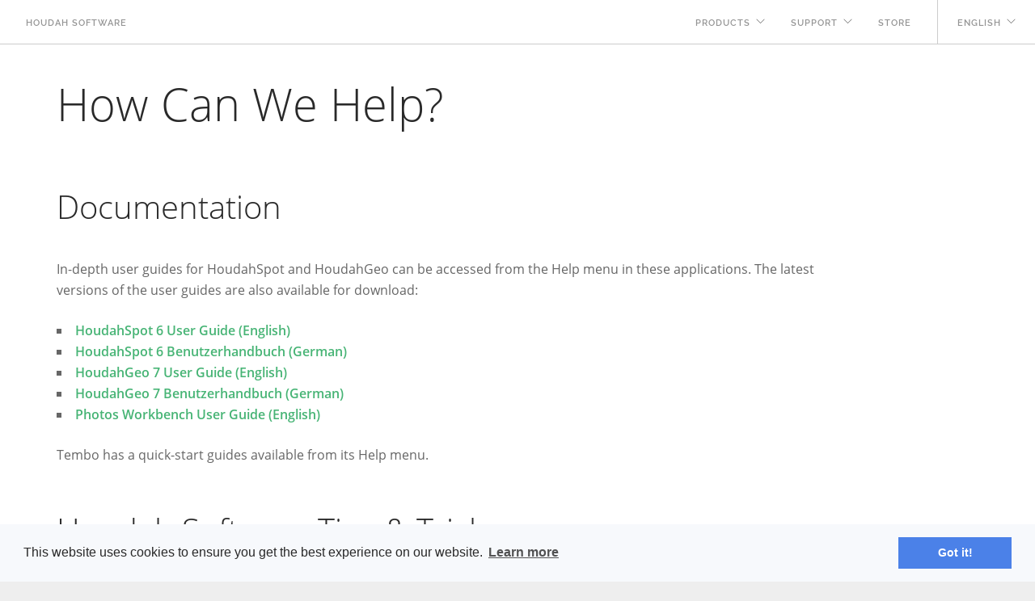

--- FILE ---
content_type: text/html; charset=UTF-8
request_url: https://www.houdah.com/support/?product=ACTPrinter
body_size: 5134
content:
<!doctype html>


<html lang="en">

    <head>
		<meta charset="UTF-8">
		<meta name="viewport" content="width=device-width, initial-scale=1.0">

        	<title>Houdah Software Support</title>
		<meta property="og:title" content="Houdah Software Support">
	
    		<meta name="description" content="Documentation and support for Houdah Software products">
		<meta property="og:description" content="Documentation and support for Houdah Software products">
	
    		<meta name="keywords" content="houdah, houdahspot, houdahgeo, tembo, PhotosWorkbench, actprinter, support, contact, email, help">
	
    		<meta name="priority" content="0.7">
	
	
    
    		<meta name="robots" content="all">
	
    		<meta name="referrer" content="origin-when-cross-origin">
	

    
    
	<link rel="preconnect" href="https://static.getclicky.com" crossorigin>
	<link rel="preconnect" href="https://www.google-analytics.com" crossorigin>
	<link rel="preconnect" href="https://cdnjs.cloudflare.com" crossorigin>

<!--
	<link rel="preload" href="../foundry/fonts/themify.woff" as="font" type="font/woff2">
	<link rel="preload" href="../foundry/fonts/google/open-sans-v15-latin-300.woff2" as="font" type="font/woff2">
	<link rel="preload" href="../foundry/fonts/google/open-sans-v15-latin-600.woff2" as="font" type="font/woff2">
	<link rel="preload" href="../foundry/fonts/google/open-sans-v15-latin-700.woff2" as="font" type="font/woff2">
	<link rel="preload" href="../foundry/fonts/google/open-sans-v15-latin-regular.woff2" as="font" type="font/woff2">
	<link rel="preload" href="../foundry/fonts/google/raleway-v12-latin-500.woff2" as="font" type="font/woff2">
	<link rel="preload" href="../foundry/fonts/google/raleway-v12-latin-600.woff2" as="font" type="font/woff2">
	<link rel="preload" href="../foundry/fonts/google/raleway-v12-latin-700.woff2" as="font" type="font/woff2">
	<link rel="preload" href="../foundry/fonts/google/raleway-v12-latin-regular.woff2" as="font" type="font/woff2">
-->


	<link rel="stylesheet" href="/foundry/css/theme-main.merged.min.css">
		<link rel="publisher" href="https://plus.google.com/103545599639738790596/">
		<link rel="shortcut icon" href="/img/favicon.ico">
		<link rel="apple-touch-icon" href="/img/apple-touch-icon.png">
		<link rel="apple-touch-icon" sizes="72x72" href="/img/apple-touch-icon-72x72.png">
		<link rel="apple-touch-icon" sizes="114x114" href="/img/apple-touch-icon-114x114.png">

		<link rel="alternate" hreflang="x-default" href="https://www.houdah.com/support/">
	
	
	
    <style>
/*
      .ioreplies_contactForm input,
      .ioreplies_contactForm textarea,
      .ioreplies_contactForm select {
	      font: 1em "Helvetica Neue", "Helvetica", "Arial", "sans-serif"
	  }
*/
    .ioreplies_contactForm input[type=text],
    .ioreplies_contactForm input[type=email],
    .ioreplies_contactForm textarea {
	    padding: 0.5em; border: 1px solid silver; width: 100%; display: block;
	}
    #ioreplies_faqs_title { display: none; }
    .ioreplies_faq { padding-bottom: 1em; }
    .ioreplies_suggestion { padding-top: 1em; }
    div.ioreplies_faq_question, div.ioreplies_suggestion_question { font-weight: bold; }

  	.ioreplies_suggestion_body br {
    	display: revert !important;
	}
</style>
 		<!-- Google Analytics -->
		<script>
			let gaPageLocation = location.href.replace(location.search, '');
			let gaSearchParams = new URLSearchParams(location.search);
			let gaLangParam = "null"; //searchParams.get('lang');

			if (gaLangParam) {
				gaPageLocation = gaPageLocation + '?lang=' +  gaLangParam;
			}

			(function(i,s,o,g,r,a,m){i['GoogleAnalyticsObject']=r;i[r]=i[r]||function(){
			(i[r].q=i[r].q||[]).push(arguments)},i[r].l=1*new Date();a=s.createElement(o),
			m=s.getElementsByTagName(o)[0];a.async=1;a.src=g;m.parentNode.insertBefore(a,m)
			})(window,document,'script','//www.google-analytics.com/analytics.js','ga');

			let gaLangDimension = "null";

			if (gaLangDimension) {
				ga('set', 'dimension1', gaLangDimension);
			}

			let gaRefDimension = "null";

			if (gaRefDimension) {
				ga('set', 'dimension2', gaRefDimension);
			}

			ga('create', 'UA-47911989-1', 'auto');
			ga('set', 'anonymizeIp', true);
// 			ga('set', 'page', location.pathname);
 			ga('set', 'location', gaPageLocation);
			ga('require', 'linker');
			ga('linker:autoLink', ['houdah.com', 'fastspring.com']);
			ga('send', 'pageview');

		</script>
		<!-- End Google Analytics -->
		<!-- Clicky -->
		<script>var clicky_site_ids = clicky_site_ids || []; clicky_site_ids.push(66398320);</script>
		<script async src="//static.getclicky.com/js"></script>
 		<!-- End Clicky -->

    </head>

    <body class="boxed-layout">
		<div class="nav-container">
		    <nav class="absolute ">
		        <div class="nav-bar">
		            <div class="module left">
		                <ul class="menu">
		                    <li>
		                        <a href="/" >Houdah Software</a>
		                    </li>
		                </ul>
		            </div>
		            <div class="module widget-handle mobile-toggle right visible-sm visible-xs">
		                <i class="ti-menu"></i>
		            </div>
		            <div class="module-group right">
		                <div class="module left">
		                    <ul class="menu">
		                        <li class="has-dropdown">
		                            <a href="#">
		                                Products
		                            </a>
		                                <ul>
		                                    <li>
		                                        <a href="/houdahSpot/">
		                                            HoudahSpot
		                                        </a>
		                                    </li>
		                                    <li>
		                                        <a href="/houdahGeo/">
		                                            HoudahGeo
		                                        </a>
		                                    </li>
		                                    <li>
		                                        <a href="/tembo/">
		                                            Tembo
		                                        </a>
		                                    </li>
		                                    <li>
		                                        <a href="/photosWorkbench/">
		                                            Photos Workbench
		                                        </a>
		                                    </li>
		                                    <li>
		                                        <a href="/customShortcuts/">
		                                            CustomShortcuts
		                                        </a>
		                                    </li>
		                                    <li>
		                                        <a href="/houdahGPS/">
		                                            HoudahGPS
		                                        </a>
		                                    </li>
		                                </ul>
		                        </li>
		                        <li class="has-dropdown">
		                            <a href="/support/?product=ACTPrinter">
		                                Support
		                            </a>
		                                <ul>
		                                    <li>
		                                        <a href="https://blog.houdah.com/" target="houdah-blog">
		                                            Tips &amp; Tricks
		                                        </a>
		                                    </li>
		                                    <li>
		                            <a href="/support/?product=ACTPrinter">
		                                            Support
		                                        </a>
		                                    </li>
<!--
		                                    <li>
		                                        <a href="https://forums.houdah.com/categories" target="houdah-forums">
		                                            Forums
		                                        </a>
		                                    </li>
-->
		                                </ul>
		                        </li>
		                        <li>
		                            <a href="/store/">Store</a>
		                        </li>
		                    </ul>
		                </div>
		                <div class="module widget-handle language left">
                            <ul class="menu">
                                <li class="has-dropdown">
                                   <a class="uppercase" href="#">
English	                                   </a>
                                    <ul>
                                        <li>
                                            <a href="?lang=en">English</a>
                                        </li>
                                    </ul>
                                </li>
                            </ul>
                        </div>
		            </div>
		        </div>
		    </nav>
		</div>

		<div class="main-container page-name-index">
		    	<section class="">
	    <div class="container">
			<div class="row">
				<div class="col-sm-10">
                    <h1 class="mb40 mb-xs-24 mt-sm-32 ">How Can We Help?</h1>
                </div>
            </div>
			<div class="row mt32">
				<div class="col-sm-10">
                    <h2 class="mb40 mb-xs-24 mt-sm-32 ">Documentation</h2>
	                <p>
In-depth user guides for HoudahSpot and HoudahGeo can be accessed from the Help menu in these applications.
The latest versions of the user guides are also available for download:
                	</p>
<ul style="list-style: square; list-style-position: inside;">
	<li><a href="https://www.houdah.com/houdahSpot/help/HoudahSpot%20Help%20EN.pdf">HoudahSpot 6 User Guide (English)</a></li>
	<li><a href="https://www.houdah.com/houdahSpot/help/HoudahSpot%20Help%20DE.pdf">HoudahSpot 6 Benutzerhandbuch (German)</a></li>
	<li><a href="https://www.houdah.com/houdahGeo/help/help_en.html">HoudahGeo 7 User Guide (English)</a></li>
	<li><a href="https://www.houdah.com/houdahGeo/help/help_de.html">HoudahGeo 7 Benutzerhandbuch (German)</a></li>
	<li><a href="https://www.houdah.com/photosWorkbench/help/">Photos Workbench User Guide (English)</a></li>
</ul>
	                <p>
<!-- Tembo have quick-start guides available from the Help menu. -->
Tembo has a quick-start guides available from its Help menu.
                	</p>
                </div>
            </div>
			<div class="row mt32">
				<div class="col-sm-10">
                    <h2 class="mb40 mb-xs-24 mt-sm-32 ">Houdah Software Tips &amp; Tricks</h2>
	                <p>
					The <a href="https://blog.houdah.com" target="houdah-blog">Tips &amp; Tricks Blog</a>
					complements the documentation with tips &amp; tricks that help you make the most of your Houdah Software products.
                	</p>
                </div>
            </div>
			<div class="row mt32">
				<div class="col-sm-10">
                    <h2 id="contact" class="mb40 mb-xs-24 mt-sm-32 ">Mac Applications Support</h2>
<!--
	                <p>
					Join <a href="https://forums.houdah.com/categories" target="houdah-forums">discussion forums</a> to find answers and ask questions.
					We actively monitor these forums and provide support.
                	</p>
	                <p>
					<a href="mailto:support@houdah.com">Email us</a> for help with HoudahSpot, HoudahGeo, Tembo and Type2Phone.
                	</p>
-->
<div>

<!--     <script src="https://cdnjs.cloudflare.com/ajax/libs/jquery/3.0.0/jquery.min.js"></script> -->
<!--
    <script src="https://1b.replies.io/api-js/contact_form_4.min.js"></script>
    <script>RepliesContactForm.endpoint = "https://1b.replies.io/api/contact_forms/vhtu8hqcg5h65mnjhghfqrssvn";</script>
-->

<form id="ioreplies_contactForm" method="POST" enctype="multipart/form-data" accept-charset="UTF-8" autocomplete="off">
    <h3>Select Product</h3>
    <select name="product_name" data-default="ACTPrinter" required="true" style="margin-bottom: 1em; font-size: 16px; text-transform: none;"></select>

    <h3 id="ioreplies_faqs_title" style="display: none;">Frequently Asked Questions</h3>
    <div id="ioreplies_faqs" data-limit="5"></div>

    <h3>Contact Us</h3>
<!--     <h3>Contact Us &mdash; Please Select Product Above</h3> -->
    <div style="margin-bottom: 1.5em">
      <textarea name="body" rows="5" required="true"></textarea>
      <input type="file" name="attachments" multiple="true">
      <div id="ioreplies_suggestions"></div>
    </div>
    <input type="email" name="email" required="true" placeholder="your@email.com" style="margin-bottom: 1.5em;">
    <input type="text" name="name" placeholder="Your Name" style="margin-bottom: 1.5em;">
    <input type="submit" value="Send" onclick="this.form.action = RepliesContactForm.endpoint">

    <input type="hidden" name="metadata" value="{}">
    <input type="hidden" name="language" value="en">
    <input type="hidden" name="success_url" value="https://www.houdah.com/support/success.html">
  </form>
</div>
                </div>
            </div>
			<div class="row mt32">
				<div class="col-sm-10">
                    <h2 class="mb40 mb-xs-24 mt-sm-32 ">ACTPrinter Support</h2>
<!--
					<p>
					Email us at <a href="mailto:support.actprinter-win@houdah.com">ACTPrinter Win support</a> for help with ACTPrinter for Windows.
					</p>
-->
					<p>
					Email us at <a href="mailto:support.actprinter-mac@houdah.com">ACTPrinter Mac support</a> for help with ACTPrinter for macOS.
					</p>
					<p>
					Email us at <a href="mailto:support.actprinter-scan@houdah.com">ACTPrinter Document Scanner support</a> for help with the “Document Scanner” feature.
					</p>
                </div>
            </div>
			<div class="row mt32">
				<div class="col-sm-10">
                    <h2 class="mb40 mb-xs-24 mt-sm-32 ">iOS and Mac App Store Support</h2>
					<p>
					Please contact Apple for billing or technical issues with the <a target="_blank" rel="noreferrer external" href="https://support.apple.com/itunes">iOS App Store</a>
					or the <a target="_blank" rel="noopener external" href="http://www.apple.com/support/mac/app-store/">Mac App Store</a>.
					</p>
					<p>
					<a href="mailto:support@houdah.com">Email us</a> if you have questions or need assistance with our applications.
					</p>
					<p>
					Please keep in mind that neither Houdah Software nor Apple can respond to reviews published on the App Stores.<br>
					</p>
				</div>
            </div>
			<div class="row mt32">
				<div class="col-sm-10">
                    <h2 class="mb40 mb-xs-24 mt-sm-32 ">Release Notes</h2>
					<ul style="list-style: square; list-style-position: inside;">
						<li>What's new in HoudahSpot: <a href="/houdahSpot/release.html">HoudahSpot 6 Release Notes</a></li>
						<li>What's new in HoudahGeo: <a href="/houdahGeo/release.html">HoudahGeo 7 Release Notes</a></li>
						<li>What's new in Tembo: <a href="/tembo/release.html">Tembo 3 Release Notes</a></li>
					</ul>
				</div>
            </div>
			<div class="row mt32">
				<div class="col-sm-10">
                    <h2 id="legacy" class="mb40 mb-xs-24 mt-sm-32">Legacy Versions</h2>
					<p>
					Existing customers are welcome to re-download older versions of our products.
					</p>
					<ul style="list-style: square; list-style-position: inside;">
						<li><a href="https://www.houdah.com/houdahSpot/assets/HoudahSpot5.1.7.zip">Download HoudahSpot 5.1</a> for use on macOS 10.12 through 10.14</li>
						<li><a href="https://www.houdah.com/houdahSpot/assets/HoudahSpot4.4.2.zip">Download HoudahSpot 4.4</a> for use on Mac OS X 10.10 through 10.14</li>
						<li><a href="https://www.houdah.com/houdahSpot/assets/HoudahSpot3.9.10.zip">Download HoudahSpot 3.9</a> for use on Mac OS X 10.6 through 10.9</li>
						<li><a href="https://www.houdah.com/houdahGeo/assets/HoudahGeo6.5.1.zip">Download HoudahGeo 6.5</a> for use on Mac OS X 10.14 through macOS 15</li>
						<li><a href="https://www.houdah.com/houdahGeo/assets/HoudahGeo5.4.3.zip">Download HoudahGeo 5.4</a> for use on Mac OS X 10.10 through 10.13</li>
						<li><a href="https://www.houdah.com/houdahGeo/assets/HoudahGeo4.5.2.zip">Download HoudahGeo 4.5</a> for use on Mac OS X 10.8 through 10.9</li>
						<li><a href="https://www.houdah.com/tembo/assets/Tembo1.8.1.zip">Download Tembo 1.8</a> for use on Mac OS X 10.6 through 10.9</li>
						<li><a href="https://www.houdah.com/tembo/assets/Tembo2.4.1.zip">Download Tembo 2.4</a> for use on Mac OS X 10.10</li>
						<li><a href="https://www.houdah.com/tembo/assets/Tembo2.7.3.zip">Download Tembo 2.7</a> for use on Mac OS X 10.11 through macOS 12</li>
					</ul>
				</div>
            </div>
        </div>
    </section>

	<section class="bg-secondary">
        <div class="container">
            <div class="row mb64">
                <div class="col-md-12 ">
                    <h3 class="mb32">Houdah Software Newsletter</h3>
					<p>Sign up to receive product news, tips &amp; ticks, and special offers.</p>
                    <div class="pt32 text-center">

<form class="nl-thirds" action="https://www.houdah.com/newsletter/sendy/subscribe" method="POST" accept-charset="utf-8" data-success="Thank you. You've just been sent an email to confirm your email address." data-error="Please fill in the required fields.">
	<input type="text" name="name" id="name" class="validate-required signup-name-field" placeholder="Your Name">
    <input type="text" name="email" id="email" class="validate-required validate-email signup-email-field" placeholder="Email Address">
    <input type="text" name="hp" id="hp" style="display:none;">
		<input type="hidden" name="list" value="5T0QZXTpEB763VHmJSE30vBg">
	<input type="hidden" name="subform" value="yes">
	<button type="submit" name="submit" id="submit">Subscribe</button>
    <p style="font-size: smaller;">Houdah Software is committed to protecting and respecting your privacy. See our <a href="https://www.houdah.com/privacy/">privacy policy</a>.</p>
</form>

					</div>
				</div>

                <div class="col-md-12 ">
                    <div class="pt32">
<p>
<br>
You can unsubscribe at any time by following the unsubscribe link in our newsletter or by submitting the form below.
</p>

                   <div class="pt32"></div>

		                <form class="nl-thirds" action="https://www.houdah.com/newsletter/sendy/unsubscribe" method="POST" accept-charset="utf-8" data-error="Please fill in the required fields.">
						    <input type="text" name="email" placeholder="Email Address"  >
							<button type="submit" style="background: #e31d3b; border-color: #e31d3b;">Unsubscribe</button>
							<input type="hidden" name="list" value="5T0QZXTpEB763VHmJSE30vBg">
						</form>

					</div>
                </div>
            </div>
        </div>
    </section>

			<footer class="footer-2 pb40 bg-dark">
				<div class="container">
					<div class="row">
						<div class="col-sm-6 text-center-xs">
							<ul class="list-inline social-list" style="display: none;">
<!-- 								<li><a href="https://twitter.com/houdah" rel="noreferrer external" target="_blank" aria-label="Houdah Software on X/Twitter"><i class="ti-twitter-alt"></i></a></li> -->
								<li><a href="https://www.facebook.com/houdahsoft" rel="noreferrer external" target="_blank" aria-label="Houdah Software on Facebook"><i class="ti-facebook"></i></a></li>
								<li><a href="https://www.linkedin.com/company/houdah-software" rel="noreferrer external" target="_blank" aria-label="Houdah Software on LinkedIn"><i class="ti-linkedin"></i></a></li>
							</ul>
						</div>
						<div class="col-sm-6 text-right">
							<div class="sub ">© Copyright 2005-2026 Houdah Software s.&agrave; r.l</div>
							<div class="sub fade-half">
								<a href="https://www.houdah.com/about/">About Us</a> |
								<a href="https://blog.houdah.com" target="blog">Blog</a> |
								<a href="https://www.houdah.com/privacy/">Privacy Policy</a> |
								<a href="https://www.houdah.com/store/#refund-policy">Refund Policy</a> |
								<a href="mailto:support@houdah.com">Email</a>
							</div>
						</div>
					</div>
				</div>
			</footer>
		</div>

<!-- 		<script src="/foundry/js/scripts.combined.js"></script> -->
		<script src="/foundry/js/scripts-light.combined.js"></script>
<!--
		<script src="/foundry/js/jquery-3.7.1.min.js"></script>
		<script src="/foundry/js/bootstrap.min.js"></script>
		<script src="/foundry/js/flexslider.min.js"></script>
		<script src="/foundry/js/masonry.min.js"></script>
		<script src="/foundry/js/scripts.js"></script>
		<script src="/foundry/js/custom.js"></script>
-->

		    <script src="https://1b.replies.io/api-js/contact_form_4.min.js"></script>
    <script>RepliesContactForm.endpoint = "https://1b.replies.io/api/contact_forms/vhtu8hqcg5h65mnjhghfqrssvn";</script>

		

		<!-- Begin Cookie Consent plugin by Silktide - http://silktide.com/cookieconsent -->
		<link rel="stylesheet" type="text/css" href="//cdnjs.cloudflare.com/ajax/libs/cookieconsent2/3.0.3/cookieconsent.min.css">
		<script>
			(function() {
			      function getScript(url,success){
			        var script=document.createElement('script');
			        script.src=url;
			        var head=document.getElementsByTagName('head')[0],
			            done=false;
			        script.onload=script.onreadystatechange = function(){
			          if ( !done && (!this.readyState || this.readyState == 'loaded' || this.readyState == 'complete') ) {
			            done=true;
			            success();
			            script.onload = script.onreadystatechange = null;
			            head.removeChild(script);
			          }
			        };
			        head.appendChild(script);
			      }
			      getScript('//cdnjs.cloudflare.com/ajax/libs/cookieconsent2/3.0.3/cookieconsent.min.js',function(){
						window.cookieconsent.initialise({
						  "palette": {
						    "popup": {
						      "background": "#f7f9fc",
						      "text": "#292929"
						    },
						    "button": {
						      "background": "#4b81e8"
						    }
						  },
						  "content": {
						    "href": "https://www.houdah.com/privacy/",
						    "aria-label": "Privacy policy"
						  }
						})
			        });
			    })();
		</script>
		<!-- End Cookie Consent plugin -->

    </body>
</html>


--- FILE ---
content_type: text/css; charset=UTF-8
request_url: https://www.houdah.com/foundry/css/theme-main.merged.min.css
body_size: 42359
content:
/**
 * Table of contents: 
 * font-awesome.min.css
 * themify-icons.css
 * bootstrap.css
 * flexslider.css
 * ytplayer.css
 * theme-main.css
 * font-opensans.css
 * custom.css
 * Generated by MagicMin: 2025-12-18 07:37:53
 */
/*!
 *  Font Awesome 4.3.0 by @davegandy - http://fontawesome.io - @fontawesome
 *  License - http://fontawesome.io/license (Font: SIL OFL 1.1, CSS: MIT License)
 */@font-face{font-family:'FontAwesome';src:url('../fonts/fontawesome-webfont.eot?v=4.3.0');src:url('../fonts/fontawesome-webfont.eot?#iefix&v=4.3.0') format('embedded-opentype'),url('../fonts/fontawesome-webfont.woff2?v=4.3.0') format('woff2'),url('../fonts/fontawesome-webfont.woff?v=4.3.0') format('woff'),url('../fonts/fontawesome-webfont.ttf?v=4.3.0') format('truetype'),url('../fonts/fontawesome-webfont.svg?v=4.3.0#fontawesomeregular') format('svg');font-weight:normal;font-style:normal}.fa{display:inline-block;font-family:'FontAwesome';line-height: 1; font-style: normal; font-weight: normal;font-size:inherit;text-rendering:auto;-webkit-font-smoothing:antialiased;-moz-osx-font-smoothing:grayscale;transform:translate(0, 0)}.fa-lg{font-size:1.33333333em;line-height:.75em;vertical-align:-15%}.fa-2x{font-size:2em}.fa-3x{font-size:3em}.fa-4x{font-size:4em}.fa-5x{font-size:5em}.fa-fw{width:1.28571429em;text-align:center}.fa-ul{padding-left:0;margin-left:2.14285714em;list-style-type:none}.fa-ul>li{position:relative}.fa-li{position:absolute;left:-2.14285714em;width:2.14285714em;top:.14285714em;text-align:center}.fa-li.fa-lg{left:-1.85714286em}.fa-border{padding:.2em .25em .15em;border:solid .08em #eee;border-radius:.1em}.pull-right{float:right}.pull-left{float:left}.fa.pull-left{margin-right:.3em}.fa.pull-right{margin-left:.3em}.fa-spin{-webkit-animation:fa-spin 2s infinite linear;animation:fa-spin 2s infinite linear}.fa-pulse{-webkit-animation:fa-spin 1s infinite steps(8);animation:fa-spin 1s infinite steps(8)}@-webkit-keyframes fa-spin{0%{-webkit-transform:rotate(0deg);transform:rotate(0deg)}100%{-webkit-transform:rotate(359deg);transform:rotate(359deg)}}@keyframes fa-spin{0%{-webkit-transform:rotate(0deg);transform:rotate(0deg)}100%{-webkit-transform:rotate(359deg);transform:rotate(359deg)}}.fa-rotate-90{filter:progid:DXImageTransform.Microsoft.BasicImage(rotation=1);-webkit-transform:rotate(90deg);-ms-transform:rotate(90deg);transform:rotate(90deg)}.fa-rotate-180{filter:progid:DXImageTransform.Microsoft.BasicImage(rotation=2);-webkit-transform:rotate(180deg);-ms-transform:rotate(180deg);transform:rotate(180deg)}.fa-rotate-270{filter:progid:DXImageTransform.Microsoft.BasicImage(rotation=3);-webkit-transform:rotate(270deg);-ms-transform:rotate(270deg);transform:rotate(270deg)}.fa-flip-horizontal{filter:progid:DXImageTransform.Microsoft.BasicImage(rotation=0, mirror=1);-webkit-transform:scale(-1, 1);-ms-transform:scale(-1, 1);transform:scale(-1, 1)}.fa-flip-vertical{filter:progid:DXImageTransform.Microsoft.BasicImage(rotation=2, mirror=1);-webkit-transform:scale(1, -1);-ms-transform:scale(1, -1);transform:scale(1, -1)}:root .fa-rotate-90,:root .fa-rotate-180,:root .fa-rotate-270,:root .fa-flip-horizontal,:root .fa-flip-vertical{filter:none}.fa-stack{position:relative;display:inline-block;width:2em;height:2em;line-height:2em;vertical-align:middle}.fa-stack-1x,.fa-stack-2x{position:absolute;left:0;width:100%;text-align:center}.fa-stack-1x{line-height:inherit}.fa-stack-2x{font-size:2em}.fa-inverse{color:#fff}.fa-glass:before{content:"\f000"}.fa-music:before{content:"\f001"}.fa-search:before{content:"\f002"}.fa-envelope-o:before{content:"\f003"}.fa-heart:before{content:"\f004"}.fa-star:before{content:"\f005"}.fa-star-o:before{content:"\f006"}.fa-user:before{content:"\f007"}.fa-film:before{content:"\f008"}.fa-th-large:before{content:"\f009"}.fa-th:before{content:"\f00a"}.fa-th-list:before{content:"\f00b"}.fa-check:before{content:"\f00c"}.fa-remove:before,.fa-close:before,.fa-times:before{content:"\f00d"}.fa-search-plus:before{content:"\f00e"}.fa-search-minus:before{content:"\f010"}.fa-power-off:before{content:"\f011"}.fa-signal:before{content:"\f012"}.fa-gear:before,.fa-cog:before{content:"\f013"}.fa-trash-o:before{content:"\f014"}.fa-home:before{content:"\f015"}.fa-file-o:before{content:"\f016"}.fa-clock-o:before{content:"\f017"}.fa-road:before{content:"\f018"}.fa-download:before{content:"\f019"}.fa-arrow-circle-o-down:before{content:"\f01a"}.fa-arrow-circle-o-up:before{content:"\f01b"}.fa-inbox:before{content:"\f01c"}.fa-play-circle-o:before{content:"\f01d"}.fa-rotate-right:before,.fa-repeat:before{content:"\f01e"}.fa-refresh:before{content:"\f021"}.fa-list-alt:before{content:"\f022"}.fa-lock:before{content:"\f023"}.fa-flag:before{content:"\f024"}.fa-headphones:before{content:"\f025"}.fa-volume-off:before{content:"\f026"}.fa-volume-down:before{content:"\f027"}.fa-volume-up:before{content:"\f028"}.fa-qrcode:before{content:"\f029"}.fa-barcode:before{content:"\f02a"}.fa-tag:before{content:"\f02b"}.fa-tags:before{content:"\f02c"}.fa-book:before{content:"\f02d"}.fa-bookmark:before{content:"\f02e"}.fa-print:before{content:"\f02f"}.fa-camera:before{content:"\f030"}.fa-font:before{content:"\f031"}.fa-bold:before{content:"\f032"}.fa-italic:before{content:"\f033"}.fa-text-height:before{content:"\f034"}.fa-text-width:before{content:"\f035"}.fa-align-left:before{content:"\f036"}.fa-align-center:before{content:"\f037"}.fa-align-right:before{content:"\f038"}.fa-align-justify:before{content:"\f039"}.fa-list:before{content:"\f03a"}.fa-dedent:before,.fa-outdent:before{content:"\f03b"}.fa-indent:before{content:"\f03c"}.fa-video-camera:before{content:"\f03d"}.fa-photo:before,.fa-image:before,.fa-picture-o:before{content:"\f03e"}.fa-pencil:before{content:"\f040"}.fa-map-marker:before{content:"\f041"}.fa-adjust:before{content:"\f042"}.fa-tint:before{content:"\f043"}.fa-edit:before,.fa-pencil-square-o:before{content:"\f044"}.fa-share-square-o:before{content:"\f045"}.fa-check-square-o:before{content:"\f046"}.fa-arrows:before{content:"\f047"}.fa-step-backward:before{content:"\f048"}.fa-fast-backward:before{content:"\f049"}.fa-backward:before{content:"\f04a"}.fa-play:before{content:"\f04b"}.fa-pause:before{content:"\f04c"}.fa-stop:before{content:"\f04d"}.fa-forward:before{content:"\f04e"}.fa-fast-forward:before{content:"\f050"}.fa-step-forward:before{content:"\f051"}.fa-eject:before{content:"\f052"}.fa-chevron-left:before{content:"\f053"}.fa-chevron-right:before{content:"\f054"}.fa-plus-circle:before{content:"\f055"}.fa-minus-circle:before{content:"\f056"}.fa-times-circle:before{content:"\f057"}.fa-check-circle:before{content:"\f058"}.fa-question-circle:before{content:"\f059"}.fa-info-circle:before{content:"\f05a"}.fa-crosshairs:before{content:"\f05b"}.fa-times-circle-o:before{content:"\f05c"}.fa-check-circle-o:before{content:"\f05d"}.fa-ban:before{content:"\f05e"}.fa-arrow-left:before{content:"\f060"}.fa-arrow-right:before{content:"\f061"}.fa-arrow-up:before{content:"\f062"}.fa-arrow-down:before{content:"\f063"}.fa-mail-forward:before,.fa-share:before{content:"\f064"}.fa-expand:before{content:"\f065"}.fa-compress:before{content:"\f066"}.fa-plus:before{content:"\f067"}.fa-minus:before{content:"\f068"}.fa-asterisk:before{content:"\f069"}.fa-exclamation-circle:before{content:"\f06a"}.fa-gift:before{content:"\f06b"}.fa-leaf:before{content:"\f06c"}.fa-fire:before{content:"\f06d"}.fa-eye:before{content:"\f06e"}.fa-eye-slash:before{content:"\f070"}.fa-warning:before,.fa-exclamation-triangle:before{content:"\f071"}.fa-plane:before{content:"\f072"}.fa-calendar:before{content:"\f073"}.fa-random:before{content:"\f074"}.fa-comment:before{content:"\f075"}.fa-magnet:before{content:"\f076"}.fa-chevron-up:before{content:"\f077"}.fa-chevron-down:before{content:"\f078"}.fa-retweet:before{content:"\f079"}.fa-shopping-cart:before{content:"\f07a"}.fa-folder:before{content:"\f07b"}.fa-folder-open:before{content:"\f07c"}.fa-arrows-v:before{content:"\f07d"}.fa-arrows-h:before{content:"\f07e"}.fa-bar-chart-o:before,.fa-bar-chart:before{content:"\f080"}.fa-twitter-square:before{content:"\f081"}.fa-facebook-square:before{content:"\f082"}.fa-camera-retro:before{content:"\f083"}.fa-key:before{content:"\f084"}.fa-gears:before,.fa-cogs:before{content:"\f085"}.fa-comments:before{content:"\f086"}.fa-thumbs-o-up:before{content:"\f087"}.fa-thumbs-o-down:before{content:"\f088"}.fa-star-half:before{content:"\f089"}.fa-heart-o:before{content:"\f08a"}.fa-sign-out:before{content:"\f08b"}.fa-linkedin-square:before{content:"\f08c"}.fa-thumb-tack:before{content:"\f08d"}.fa-external-link:before{content:"\f08e"}.fa-sign-in:before{content:"\f090"}.fa-trophy:before{content:"\f091"}.fa-github-square:before{content:"\f092"}.fa-upload:before{content:"\f093"}.fa-lemon-o:before{content:"\f094"}.fa-phone:before{content:"\f095"}.fa-square-o:before{content:"\f096"}.fa-bookmark-o:before{content:"\f097"}.fa-phone-square:before{content:"\f098"}.fa-twitter:before{content:"\f099"}.fa-facebook-f:before,.fa-facebook:before{content:"\f09a"}.fa-github:before{content:"\f09b"}.fa-unlock:before{content:"\f09c"}.fa-credit-card:before{content:"\f09d"}.fa-rss:before{content:"\f09e"}.fa-hdd-o:before{content:"\f0a0"}.fa-bullhorn:before{content:"\f0a1"}.fa-bell:before{content:"\f0f3"}.fa-certificate:before{content:"\f0a3"}.fa-hand-o-right:before{content:"\f0a4"}.fa-hand-o-left:before{content:"\f0a5"}.fa-hand-o-up:before{content:"\f0a6"}.fa-hand-o-down:before{content:"\f0a7"}.fa-arrow-circle-left:before{content:"\f0a8"}.fa-arrow-circle-right:before{content:"\f0a9"}.fa-arrow-circle-up:before{content:"\f0aa"}.fa-arrow-circle-down:before{content:"\f0ab"}.fa-globe:before{content:"\f0ac"}.fa-wrench:before{content:"\f0ad"}.fa-tasks:before{content:"\f0ae"}.fa-filter:before{content:"\f0b0"}.fa-briefcase:before{content:"\f0b1"}.fa-arrows-alt:before{content:"\f0b2"}.fa-group:before,.fa-users:before{content:"\f0c0"}.fa-chain:before,.fa-link:before{content:"\f0c1"}.fa-cloud:before{content:"\f0c2"}.fa-flask:before{content:"\f0c3"}.fa-cut:before,.fa-scissors:before{content:"\f0c4"}.fa-copy:before,.fa-files-o:before{content:"\f0c5"}.fa-paperclip:before{content:"\f0c6"}.fa-save:before,.fa-floppy-o:before{content:"\f0c7"}.fa-square:before{content:"\f0c8"}.fa-navicon:before,.fa-reorder:before,.fa-bars:before{content:"\f0c9"}.fa-list-ul:before{content:"\f0ca"}.fa-list-ol:before{content:"\f0cb"}.fa-strikethrough:before{content:"\f0cc"}.fa-underline:before{content:"\f0cd"}.fa-table:before{content:"\f0ce"}.fa-magic:before{content:"\f0d0"}.fa-truck:before{content:"\f0d1"}.fa-pinterest:before{content:"\f0d2"}.fa-pinterest-square:before{content:"\f0d3"}.fa-google-plus-square:before{content:"\f0d4"}.fa-google-plus:before{content:"\f0d5"}.fa-money:before{content:"\f0d6"}.fa-caret-down:before{content:"\f0d7"}.fa-caret-up:before{content:"\f0d8"}.fa-caret-left:before{content:"\f0d9"}.fa-caret-right:before{content:"\f0da"}.fa-columns:before{content:"\f0db"}.fa-unsorted:before,.fa-sort:before{content:"\f0dc"}.fa-sort-down:before,.fa-sort-desc:before{content:"\f0dd"}.fa-sort-up:before,.fa-sort-asc:before{content:"\f0de"}.fa-envelope:before{content:"\f0e0"}.fa-linkedin:before{content:"\f0e1"}.fa-rotate-left:before,.fa-undo:before{content:"\f0e2"}.fa-legal:before,.fa-gavel:before{content:"\f0e3"}.fa-dashboard:before,.fa-tachometer:before{content:"\f0e4"}.fa-comment-o:before{content:"\f0e5"}.fa-comments-o:before{content:"\f0e6"}.fa-flash:before,.fa-bolt:before{content:"\f0e7"}.fa-sitemap:before{content:"\f0e8"}.fa-umbrella:before{content:"\f0e9"}.fa-paste:before,.fa-clipboard:before{content:"\f0ea"}.fa-lightbulb-o:before{content:"\f0eb"}.fa-exchange:before{content:"\f0ec"}.fa-cloud-download:before{content:"\f0ed"}.fa-cloud-upload:before{content:"\f0ee"}.fa-user-md:before{content:"\f0f0"}.fa-stethoscope:before{content:"\f0f1"}.fa-suitcase:before{content:"\f0f2"}.fa-bell-o:before{content:"\f0a2"}.fa-coffee:before{content:"\f0f4"}.fa-cutlery:before{content:"\f0f5"}.fa-file-text-o:before{content:"\f0f6"}.fa-building-o:before{content:"\f0f7"}.fa-hospital-o:before{content:"\f0f8"}.fa-ambulance:before{content:"\f0f9"}.fa-medkit:before{content:"\f0fa"}.fa-fighter-jet:before{content:"\f0fb"}.fa-beer:before{content:"\f0fc"}.fa-h-square:before{content:"\f0fd"}.fa-plus-square:before{content:"\f0fe"}.fa-angle-double-left:before{content:"\f100"}.fa-angle-double-right:before{content:"\f101"}.fa-angle-double-up:before{content:"\f102"}.fa-angle-double-down:before{content:"\f103"}.fa-angle-left:before{content:"\f104"}.fa-angle-right:before{content:"\f105"}.fa-angle-up:before{content:"\f106"}.fa-angle-down:before{content:"\f107"}.fa-desktop:before{content:"\f108"}.fa-laptop:before{content:"\f109"}.fa-tablet:before{content:"\f10a"}.fa-mobile-phone:before,.fa-mobile:before{content:"\f10b"}.fa-circle-o:before{content:"\f10c"}.fa-quote-left:before{content:"\f10d"}.fa-quote-right:before{content:"\f10e"}.fa-spinner:before{content:"\f110"}.fa-circle:before{content:"\f111"}.fa-mail-reply:before,.fa-reply:before{content:"\f112"}.fa-github-alt:before{content:"\f113"}.fa-folder-o:before{content:"\f114"}.fa-folder-open-o:before{content:"\f115"}.fa-smile-o:before{content:"\f118"}.fa-frown-o:before{content:"\f119"}.fa-meh-o:before{content:"\f11a"}.fa-gamepad:before{content:"\f11b"}.fa-keyboard-o:before{content:"\f11c"}.fa-flag-o:before{content:"\f11d"}.fa-flag-checkered:before{content:"\f11e"}.fa-terminal:before{content:"\f120"}.fa-code:before{content:"\f121"}.fa-mail-reply-all:before,.fa-reply-all:before{content:"\f122"}.fa-star-half-empty:before,.fa-star-half-full:before,.fa-star-half-o:before{content:"\f123"}.fa-location-arrow:before{content:"\f124"}.fa-crop:before{content:"\f125"}.fa-code-fork:before{content:"\f126"}.fa-unlink:before,.fa-chain-broken:before{content:"\f127"}.fa-question:before{content:"\f128"}.fa-info:before{content:"\f129"}.fa-exclamation:before{content:"\f12a"}.fa-superscript:before{content:"\f12b"}.fa-subscript:before{content:"\f12c"}.fa-eraser:before{content:"\f12d"}.fa-puzzle-piece:before{content:"\f12e"}.fa-microphone:before{content:"\f130"}.fa-microphone-slash:before{content:"\f131"}.fa-shield:before{content:"\f132"}.fa-calendar-o:before{content:"\f133"}.fa-fire-extinguisher:before{content:"\f134"}.fa-rocket:before{content:"\f135"}.fa-maxcdn:before{content:"\f136"}.fa-chevron-circle-left:before{content:"\f137"}.fa-chevron-circle-right:before{content:"\f138"}.fa-chevron-circle-up:before{content:"\f139"}.fa-chevron-circle-down:before{content:"\f13a"}.fa-html5:before{content:"\f13b"}.fa-css3:before{content:"\f13c"}.fa-anchor:before{content:"\f13d"}.fa-unlock-alt:before{content:"\f13e"}.fa-bullseye:before{content:"\f140"}.fa-ellipsis-h:before{content:"\f141"}.fa-ellipsis-v:before{content:"\f142"}.fa-rss-square:before{content:"\f143"}.fa-play-circle:before{content:"\f144"}.fa-ticket:before{content:"\f145"}.fa-minus-square:before{content:"\f146"}.fa-minus-square-o:before{content:"\f147"}.fa-level-up:before{content:"\f148"}.fa-level-down:before{content:"\f149"}.fa-check-square:before{content:"\f14a"}.fa-pencil-square:before{content:"\f14b"}.fa-external-link-square:before{content:"\f14c"}.fa-share-square:before{content:"\f14d"}.fa-compass:before{content:"\f14e"}.fa-toggle-down:before,.fa-caret-square-o-down:before{content:"\f150"}.fa-toggle-up:before,.fa-caret-square-o-up:before{content:"\f151"}.fa-toggle-right:before,.fa-caret-square-o-right:before{content:"\f152"}.fa-euro:before,.fa-eur:before{content:"\f153"}.fa-gbp:before{content:"\f154"}.fa-dollar:before,.fa-usd:before{content:"\f155"}.fa-rupee:before,.fa-inr:before{content:"\f156"}.fa-cny:before,.fa-rmb:before,.fa-yen:before,.fa-jpy:before{content:"\f157"}.fa-ruble:before,.fa-rouble:before,.fa-rub:before{content:"\f158"}.fa-won:before,.fa-krw:before{content:"\f159"}.fa-bitcoin:before,.fa-btc:before{content:"\f15a"}.fa-file:before{content:"\f15b"}.fa-file-text:before{content:"\f15c"}.fa-sort-alpha-asc:before{content:"\f15d"}.fa-sort-alpha-desc:before{content:"\f15e"}.fa-sort-amount-asc:before{content:"\f160"}.fa-sort-amount-desc:before{content:"\f161"}.fa-sort-numeric-asc:before{content:"\f162"}.fa-sort-numeric-desc:before{content:"\f163"}.fa-thumbs-up:before{content:"\f164"}.fa-thumbs-down:before{content:"\f165"}.fa-youtube-square:before{content:"\f166"}.fa-youtube:before{content:"\f167"}.fa-xing:before{content:"\f168"}.fa-xing-square:before{content:"\f169"}.fa-youtube-play:before{content:"\f16a"}.fa-dropbox:before{content:"\f16b"}.fa-stack-overflow:before{content:"\f16c"}.fa-instagram:before{content:"\f16d"}.fa-flickr:before{content:"\f16e"}.fa-adn:before{content:"\f170"}.fa-bitbucket:before{content:"\f171"}.fa-bitbucket-square:before{content:"\f172"}.fa-tumblr:before{content:"\f173"}.fa-tumblr-square:before{content:"\f174"}.fa-long-arrow-down:before{content:"\f175"}.fa-long-arrow-up:before{content:"\f176"}.fa-long-arrow-left:before{content:"\f177"}.fa-long-arrow-right:before{content:"\f178"}.fa-apple:before{content:"\f179"}.fa-windows:before{content:"\f17a"}.fa-android:before{content:"\f17b"}.fa-linux:before{content:"\f17c"}.fa-dribbble:before{content:"\f17d"}.fa-skype:before{content:"\f17e"}.fa-foursquare:before{content:"\f180"}.fa-trello:before{content:"\f181"}.fa-female:before{content:"\f182"}.fa-male:before{content:"\f183"}.fa-gittip:before,.fa-gratipay:before{content:"\f184"}.fa-sun-o:before{content:"\f185"}.fa-moon-o:before{content:"\f186"}.fa-archive:before{content:"\f187"}.fa-bug:before{content:"\f188"}.fa-vk:before{content:"\f189"}.fa-weibo:before{content:"\f18a"}.fa-renren:before{content:"\f18b"}.fa-pagelines:before{content:"\f18c"}.fa-stack-exchange:before{content:"\f18d"}.fa-arrow-circle-o-right:before{content:"\f18e"}.fa-arrow-circle-o-left:before{content:"\f190"}.fa-toggle-left:before,.fa-caret-square-o-left:before{content:"\f191"}.fa-dot-circle-o:before{content:"\f192"}.fa-wheelchair:before{content:"\f193"}.fa-vimeo-square:before{content:"\f194"}.fa-turkish-lira:before,.fa-try:before{content:"\f195"}.fa-plus-square-o:before{content:"\f196"}.fa-space-shuttle:before{content:"\f197"}.fa-slack:before{content:"\f198"}.fa-envelope-square:before{content:"\f199"}.fa-wordpress:before{content:"\f19a"}.fa-openid:before{content:"\f19b"}.fa-institution:before,.fa-bank:before,.fa-university:before{content:"\f19c"}.fa-mortar-board:before,.fa-graduation-cap:before{content:"\f19d"}.fa-yahoo:before{content:"\f19e"}.fa-google:before{content:"\f1a0"}.fa-reddit:before{content:"\f1a1"}.fa-reddit-square:before{content:"\f1a2"}.fa-stumbleupon-circle:before{content:"\f1a3"}.fa-stumbleupon:before{content:"\f1a4"}.fa-delicious:before{content:"\f1a5"}.fa-digg:before{content:"\f1a6"}.fa-pied-piper:before{content:"\f1a7"}.fa-pied-piper-alt:before{content:"\f1a8"}.fa-drupal:before{content:"\f1a9"}.fa-joomla:before{content:"\f1aa"}.fa-language:before{content:"\f1ab"}.fa-fax:before{content:"\f1ac"}.fa-building:before{content:"\f1ad"}.fa-child:before{content:"\f1ae"}.fa-paw:before{content:"\f1b0"}.fa-spoon:before{content:"\f1b1"}.fa-cube:before{content:"\f1b2"}.fa-cubes:before{content:"\f1b3"}.fa-behance:before{content:"\f1b4"}.fa-behance-square:before{content:"\f1b5"}.fa-steam:before{content:"\f1b6"}.fa-steam-square:before{content:"\f1b7"}.fa-recycle:before{content:"\f1b8"}.fa-automobile:before,.fa-car:before{content:"\f1b9"}.fa-cab:before,.fa-taxi:before{content:"\f1ba"}.fa-tree:before{content:"\f1bb"}.fa-spotify:before{content:"\f1bc"}.fa-deviantart:before{content:"\f1bd"}.fa-soundcloud:before{content:"\f1be"}.fa-database:before{content:"\f1c0"}.fa-file-pdf-o:before{content:"\f1c1"}.fa-file-word-o:before{content:"\f1c2"}.fa-file-excel-o:before{content:"\f1c3"}.fa-file-powerpoint-o:before{content:"\f1c4"}.fa-file-photo-o:before,.fa-file-picture-o:before,.fa-file-image-o:before{content:"\f1c5"}.fa-file-zip-o:before,.fa-file-archive-o:before{content:"\f1c6"}.fa-file-sound-o:before,.fa-file-audio-o:before{content:"\f1c7"}.fa-file-movie-o:before,.fa-file-video-o:before{content:"\f1c8"}.fa-file-code-o:before{content:"\f1c9"}.fa-vine:before{content:"\f1ca"}.fa-codepen:before{content:"\f1cb"}.fa-jsfiddle:before{content:"\f1cc"}.fa-life-bouy:before,.fa-life-buoy:before,.fa-life-saver:before,.fa-support:before,.fa-life-ring:before{content:"\f1cd"}.fa-circle-o-notch:before{content:"\f1ce"}.fa-ra:before,.fa-rebel:before{content:"\f1d0"}.fa-ge:before,.fa-empire:before{content:"\f1d1"}.fa-git-square:before{content:"\f1d2"}.fa-git:before{content:"\f1d3"}.fa-hacker-news:before{content:"\f1d4"}.fa-tencent-weibo:before{content:"\f1d5"}.fa-qq:before{content:"\f1d6"}.fa-wechat:before,.fa-weixin:before{content:"\f1d7"}.fa-send:before,.fa-paper-plane:before{content:"\f1d8"}.fa-send-o:before,.fa-paper-plane-o:before{content:"\f1d9"}.fa-history:before{content:"\f1da"}.fa-genderless:before,.fa-circle-thin:before{content:"\f1db"}.fa-header:before{content:"\f1dc"}.fa-paragraph:before{content:"\f1dd"}.fa-sliders:before{content:"\f1de"}.fa-share-alt:before{content:"\f1e0"}.fa-share-alt-square:before{content:"\f1e1"}.fa-bomb:before{content:"\f1e2"}.fa-soccer-ball-o:before,.fa-futbol-o:before{content:"\f1e3"}.fa-tty:before{content:"\f1e4"}.fa-binoculars:before{content:"\f1e5"}.fa-plug:before{content:"\f1e6"}.fa-slideshare:before{content:"\f1e7"}.fa-twitch:before{content:"\f1e8"}.fa-yelp:before{content:"\f1e9"}.fa-newspaper-o:before{content:"\f1ea"}.fa-wifi:before{content:"\f1eb"}.fa-calculator:before{content:"\f1ec"}.fa-paypal:before{content:"\f1ed"}.fa-google-wallet:before{content:"\f1ee"}.fa-cc-visa:before{content:"\f1f0"}.fa-cc-mastercard:before{content:"\f1f1"}.fa-cc-discover:before{content:"\f1f2"}.fa-cc-amex:before{content:"\f1f3"}.fa-cc-paypal:before{content:"\f1f4"}.fa-cc-stripe:before{content:"\f1f5"}.fa-bell-slash:before{content:"\f1f6"}.fa-bell-slash-o:before{content:"\f1f7"}.fa-trash:before{content:"\f1f8"}.fa-copyright:before{content:"\f1f9"}.fa-at:before{content:"\f1fa"}.fa-eyedropper:before{content:"\f1fb"}.fa-paint-brush:before{content:"\f1fc"}.fa-birthday-cake:before{content:"\f1fd"}.fa-area-chart:before{content:"\f1fe"}.fa-pie-chart:before{content:"\f200"}.fa-line-chart:before{content:"\f201"}.fa-lastfm:before{content:"\f202"}.fa-lastfm-square:before{content:"\f203"}.fa-toggle-off:before{content:"\f204"}.fa-toggle-on:before{content:"\f205"}.fa-bicycle:before{content:"\f206"}.fa-bus:before{content:"\f207"}.fa-ioxhost:before{content:"\f208"}.fa-angellist:before{content:"\f209"}.fa-cc:before{content:"\f20a"}.fa-shekel:before,.fa-sheqel:before,.fa-ils:before{content:"\f20b"}.fa-meanpath:before{content:"\f20c"}.fa-buysellads:before{content:"\f20d"}.fa-connectdevelop:before{content:"\f20e"}.fa-dashcube:before{content:"\f210"}.fa-forumbee:before{content:"\f211"}.fa-leanpub:before{content:"\f212"}.fa-sellsy:before{content:"\f213"}.fa-shirtsinbulk:before{content:"\f214"}.fa-simplybuilt:before{content:"\f215"}.fa-skyatlas:before{content:"\f216"}.fa-cart-plus:before{content:"\f217"}.fa-cart-arrow-down:before{content:"\f218"}.fa-diamond:before{content:"\f219"}.fa-ship:before{content:"\f21a"}.fa-user-secret:before{content:"\f21b"}.fa-motorcycle:before{content:"\f21c"}.fa-street-view:before{content:"\f21d"}.fa-heartbeat:before{content:"\f21e"}.fa-venus:before{content:"\f221"}.fa-mars:before{content:"\f222"}.fa-mercury:before{content:"\f223"}.fa-transgender:before{content:"\f224"}.fa-transgender-alt:before{content:"\f225"}.fa-venus-double:before{content:"\f226"}.fa-mars-double:before{content:"\f227"}.fa-venus-mars:before{content:"\f228"}.fa-mars-stroke:before{content:"\f229"}.fa-mars-stroke-v:before{content:"\f22a"}.fa-mars-stroke-h:before{content:"\f22b"}.fa-neuter:before{content:"\f22c"}.fa-facebook-official:before{content:"\f230"}.fa-pinterest-p:before{content:"\f231"}.fa-whatsapp:before{content:"\f232"}.fa-server:before{content:"\f233"}.fa-user-plus:before{content:"\f234"}.fa-user-times:before{content:"\f235"}.fa-hotel:before,.fa-bed:before{content:"\f236"}.fa-viacoin:before{content:"\f237"}.fa-train:before{content:"\f238"}.fa-subway:before{content:"\f239"}.fa-medium:before{content:"\f23a"}@font-face{font-family:'themify';src:url('../fonts/themify.eot?');src:url('../fonts/themify.eot?#iefix-fvbane') format('embedded-opentype'), url('../fonts/themify.woff') format('woff'), url('../fonts/themify.ttf') format('truetype'), url('../fonts/themify.svg') format('svg');font-weight:normal;font-style:normal}[class^="ti-"], [class*=" ti-"]{font-family:'themify';speak:none;font-style:normal;font-weight:normal;font-variant:normal;text-transform:none;line-height:1;-webkit-font-smoothing:antialiased;-moz-osx-font-smoothing:grayscale}.ti-wand:before{content:"\e600"}.ti-volume:before{content:"\e601"}.ti-user:before{content:"\e602"}.ti-unlock:before{content:"\e603"}.ti-unlink:before{content:"\e604"}.ti-trash:before{content:"\e605"}.ti-thought:before{content:"\e606"}.ti-target:before{content:"\e607"}.ti-tag:before{content:"\e608"}.ti-tablet:before{content:"\e609"}.ti-star:before{content:"\e60a"}.ti-spray:before{content:"\e60b"}.ti-signal:before{content:"\e60c"}.ti-shopping-cart:before{content:"\e60d"}.ti-shopping-cart-full:before{content:"\e60e"}.ti-settings:before{content:"\e60f"}.ti-search:before{content:"\e610"}.ti-zoom-in:before{content:"\e611"}.ti-zoom-out:before{content:"\e612"}.ti-cut:before{content:"\e613"}.ti-ruler:before{content:"\e614"}.ti-ruler-pencil:before{content:"\e615"}.ti-ruler-alt:before{content:"\e616"}.ti-bookmark:before{content:"\e617"}.ti-bookmark-alt:before{content:"\e618"}.ti-reload:before{content:"\e619"}.ti-plus:before{content:"\e61a"}.ti-pin:before{content:"\e61b"}.ti-pencil:before{content:"\e61c"}.ti-pencil-alt:before{content:"\e61d"}.ti-paint-roller:before{content:"\e61e"}.ti-paint-bucket:before{content:"\e61f"}.ti-na:before{content:"\e620"}.ti-mobile:before{content:"\e621"}.ti-minus:before{content:"\e622"}.ti-medall:before{content:"\e623"}.ti-medall-alt:before{content:"\e624"}.ti-marker:before{content:"\e625"}.ti-marker-alt:before{content:"\e626"}.ti-arrow-up:before{content:"\e627"}.ti-arrow-right:before{content:"\e628"}.ti-arrow-left:before{content:"\e629"}.ti-arrow-down:before{content:"\e62a"}.ti-lock:before{content:"\e62b"}.ti-location-arrow:before{content:"\e62c"}.ti-link:before{content:"\e62d"}.ti-layout:before{content:"\e62e"}.ti-layers:before{content:"\e62f"}.ti-layers-alt:before{content:"\e630"}.ti-key:before{content:"\e631"}.ti-import:before{content:"\e632"}.ti-image:before{content:"\e633"}.ti-heart:before{content:"\e634"}.ti-heart-broken:before{content:"\e635"}.ti-hand-stop:before{content:"\e636"}.ti-hand-open:before{content:"\e637"}.ti-hand-drag:before{content:"\e638"}.ti-folder:before{content:"\e639"}.ti-flag:before{content:"\e63a"}.ti-flag-alt:before{content:"\e63b"}.ti-flag-alt-2:before{content:"\e63c"}.ti-eye:before{content:"\e63d"}.ti-export:before{content:"\e63e"}.ti-exchange-vertical:before{content:"\e63f"}.ti-desktop:before{content:"\e640"}.ti-cup:before{content:"\e641"}.ti-crown:before{content:"\e642"}.ti-comments:before{content:"\e643"}.ti-comment:before{content:"\e644"}.ti-comment-alt:before{content:"\e645"}.ti-close:before{content:"\e646"}.ti-clip:before{content:"\e647"}.ti-angle-up:before{content:"\e648"}.ti-angle-right:before{content:"\e649"}.ti-angle-left:before{content:"\e64a"}.ti-angle-down:before{content:"\e64b"}.ti-check:before{content:"\e64c"}.ti-check-box:before{content:"\e64d"}.ti-camera:before{content:"\e64e"}.ti-announcement:before{content:"\e64f"}.ti-brush:before{content:"\e650"}.ti-briefcase:before{content:"\e651"}.ti-bolt:before{content:"\e652"}.ti-bolt-alt:before{content:"\e653"}.ti-blackboard:before{content:"\e654"}.ti-bag:before{content:"\e655"}.ti-move:before{content:"\e656"}.ti-arrows-vertical:before{content:"\e657"}.ti-arrows-horizontal:before{content:"\e658"}.ti-fullscreen:before{content:"\e659"}.ti-arrow-top-right:before{content:"\e65a"}.ti-arrow-top-left:before{content:"\e65b"}.ti-arrow-circle-up:before{content:"\e65c"}.ti-arrow-circle-right:before{content:"\e65d"}.ti-arrow-circle-left:before{content:"\e65e"}.ti-arrow-circle-down:before{content:"\e65f"}.ti-angle-double-up:before{content:"\e660"}.ti-angle-double-right:before{content:"\e661"}.ti-angle-double-left:before{content:"\e662"}.ti-angle-double-down:before{content:"\e663"}.ti-zip:before{content:"\e664"}.ti-world:before{content:"\e665"}.ti-wheelchair:before{content:"\e666"}.ti-view-list:before{content:"\e667"}.ti-view-list-alt:before{content:"\e668"}.ti-view-grid:before{content:"\e669"}.ti-uppercase:before{content:"\e66a"}.ti-upload:before{content:"\e66b"}.ti-underline:before{content:"\e66c"}.ti-truck:before{content:"\e66d"}.ti-timer:before{content:"\e66e"}.ti-ticket:before{content:"\e66f"}.ti-thumb-up:before{content:"\e670"}.ti-thumb-down:before{content:"\e671"}.ti-text:before{content:"\e672"}.ti-stats-up:before{content:"\e673"}.ti-stats-down:before{content:"\e674"}.ti-split-v:before{content:"\e675"}.ti-split-h:before{content:"\e676"}.ti-smallcap:before{content:"\e677"}.ti-shine:before{content:"\e678"}.ti-shift-right:before{content:"\e679"}.ti-shift-left:before{content:"\e67a"}.ti-shield:before{content:"\e67b"}.ti-notepad:before{content:"\e67c"}.ti-server:before{content:"\e67d"}.ti-quote-right:before{content:"\e67e"}.ti-quote-left:before{content:"\e67f"}.ti-pulse:before{content:"\e680"}.ti-printer:before{content:"\e681"}.ti-power-off:before{content:"\e682"}.ti-plug:before{content:"\e683"}.ti-pie-chart:before{content:"\e684"}.ti-paragraph:before{content:"\e685"}.ti-panel:before{content:"\e686"}.ti-package:before{content:"\e687"}.ti-music:before{content:"\e688"}.ti-music-alt:before{content:"\e689"}.ti-mouse:before{content:"\e68a"}.ti-mouse-alt:before{content:"\e68b"}.ti-money:before{content:"\e68c"}.ti-microphone:before{content:"\e68d"}.ti-menu:before{content:"\e68e"}.ti-menu-alt:before{content:"\e68f"}.ti-map:before{content:"\e690"}.ti-map-alt:before{content:"\e691"}.ti-loop:before{content:"\e692"}.ti-location-pin:before{content:"\e693"}.ti-list:before{content:"\e694"}.ti-light-bulb:before{content:"\e695"}.ti-Italic:before{content:"\e696"}.ti-info:before{content:"\e697"}.ti-infinite:before{content:"\e698"}.ti-id-badge:before{content:"\e699"}.ti-hummer:before{content:"\e69a"}.ti-home:before{content:"\e69b"}.ti-help:before{content:"\e69c"}.ti-headphone:before{content:"\e69d"}.ti-harddrives:before{content:"\e69e"}.ti-harddrive:before{content:"\e69f"}.ti-gift:before{content:"\e6a0"}.ti-game:before{content:"\e6a1"}.ti-filter:before{content:"\e6a2"}.ti-files:before{content:"\e6a3"}.ti-file:before{content:"\e6a4"}.ti-eraser:before{content:"\e6a5"}.ti-envelope:before{content:"\e6a6"}.ti-download:before{content:"\e6a7"}.ti-direction:before{content:"\e6a8"}.ti-direction-alt:before{content:"\e6a9"}.ti-dashboard:before{content:"\e6aa"}.ti-control-stop:before{content:"\e6ab"}.ti-control-shuffle:before{content:"\e6ac"}.ti-control-play:before{content:"\e6ad"}.ti-control-pause:before{content:"\e6ae"}.ti-control-forward:before{content:"\e6af"}.ti-control-backward:before{content:"\e6b0"}.ti-cloud:before{content:"\e6b1"}.ti-cloud-up:before{content:"\e6b2"}.ti-cloud-down:before{content:"\e6b3"}.ti-clipboard:before{content:"\e6b4"}.ti-car:before{content:"\e6b5"}.ti-calendar:before{content:"\e6b6"}.ti-book:before{content:"\e6b7"}.ti-bell:before{content:"\e6b8"}.ti-basketball:before{content:"\e6b9"}.ti-bar-chart:before{content:"\e6ba"}.ti-bar-chart-alt:before{content:"\e6bb"}.ti-back-right:before{content:"\e6bc"}.ti-back-left:before{content:"\e6bd"}.ti-arrows-corner:before{content:"\e6be"}.ti-archive:before{content:"\e6bf"}.ti-anchor:before{content:"\e6c0"}.ti-align-right:before{content:"\e6c1"}.ti-align-left:before{content:"\e6c2"}.ti-align-justify:before{content:"\e6c3"}.ti-align-center:before{content:"\e6c4"}.ti-alert:before{content:"\e6c5"}.ti-alarm-clock:before{content:"\e6c6"}.ti-agenda:before{content:"\e6c7"}.ti-write:before{content:"\e6c8"}.ti-window:before{content:"\e6c9"}.ti-widgetized:before{content:"\e6ca"}.ti-widget:before{content:"\e6cb"}.ti-widget-alt:before{content:"\e6cc"}.ti-wallet:before{content:"\e6cd"}.ti-video-clapper:before{content:"\e6ce"}.ti-video-camera:before{content:"\e6cf"}.ti-vector:before{content:"\e6d0"}.ti-themify-logo:before{content:"\e6d1"}.ti-themify-favicon:before{content:"\e6d2"}.ti-themify-favicon-alt:before{content:"\e6d3"}.ti-support:before{content:"\e6d4"}.ti-stamp:before{content:"\e6d5"}.ti-split-v-alt:before{content:"\e6d6"}.ti-slice:before{content:"\e6d7"}.ti-shortcode:before{content:"\e6d8"}.ti-shift-right-alt:before{content:"\e6d9"}.ti-shift-left-alt:before{content:"\e6da"}.ti-ruler-alt-2:before{content:"\e6db"}.ti-receipt:before{content:"\e6dc"}.ti-pin2:before{content:"\e6dd"}.ti-pin-alt:before{content:"\e6de"}.ti-pencil-alt2:before{content:"\e6df"}.ti-palette:before{content:"\e6e0"}.ti-more:before{content:"\e6e1"}.ti-more-alt:before{content:"\e6e2"}.ti-microphone-alt:before{content:"\e6e3"}.ti-magnet:before{content:"\e6e4"}.ti-line-double:before{content:"\e6e5"}.ti-line-dotted:before{content:"\e6e6"}.ti-line-dashed:before{content:"\e6e7"}.ti-layout-width-full:before{content:"\e6e8"}.ti-layout-width-default:before{content:"\e6e9"}.ti-layout-width-default-alt:before{content:"\e6ea"}.ti-layout-tab:before{content:"\e6eb"}.ti-layout-tab-window:before{content:"\e6ec"}.ti-layout-tab-v:before{content:"\e6ed"}.ti-layout-tab-min:before{content:"\e6ee"}.ti-layout-slider:before{content:"\e6ef"}.ti-layout-slider-alt:before{content:"\e6f0"}.ti-layout-sidebar-right:before{content:"\e6f1"}.ti-layout-sidebar-none:before{content:"\e6f2"}.ti-layout-sidebar-left:before{content:"\e6f3"}.ti-layout-placeholder:before{content:"\e6f4"}.ti-layout-menu:before{content:"\e6f5"}.ti-layout-menu-v:before{content:"\e6f6"}.ti-layout-menu-separated:before{content:"\e6f7"}.ti-layout-menu-full:before{content:"\e6f8"}.ti-layout-media-right-alt:before{content:"\e6f9"}.ti-layout-media-right:before{content:"\e6fa"}.ti-layout-media-overlay:before{content:"\e6fb"}.ti-layout-media-overlay-alt:before{content:"\e6fc"}.ti-layout-media-overlay-alt-2:before{content:"\e6fd"}.ti-layout-media-left-alt:before{content:"\e6fe"}.ti-layout-media-left:before{content:"\e6ff"}.ti-layout-media-center-alt:before{content:"\e700"}.ti-layout-media-center:before{content:"\e701"}.ti-layout-list-thumb:before{content:"\e702"}.ti-layout-list-thumb-alt:before{content:"\e703"}.ti-layout-list-post:before{content:"\e704"}.ti-layout-list-large-image:before{content:"\e705"}.ti-layout-line-solid:before{content:"\e706"}.ti-layout-grid4:before{content:"\e707"}.ti-layout-grid3:before{content:"\e708"}.ti-layout-grid2:before{content:"\e709"}.ti-layout-grid2-thumb:before{content:"\e70a"}.ti-layout-cta-right:before{content:"\e70b"}.ti-layout-cta-left:before{content:"\e70c"}.ti-layout-cta-center:before{content:"\e70d"}.ti-layout-cta-btn-right:before{content:"\e70e"}.ti-layout-cta-btn-left:before{content:"\e70f"}.ti-layout-column4:before{content:"\e710"}.ti-layout-column3:before{content:"\e711"}.ti-layout-column2:before{content:"\e712"}.ti-layout-accordion-separated:before{content:"\e713"}.ti-layout-accordion-merged:before{content:"\e714"}.ti-layout-accordion-list:before{content:"\e715"}.ti-ink-pen:before{content:"\e716"}.ti-info-alt:before{content:"\e717"}.ti-help-alt:before{content:"\e718"}.ti-headphone-alt:before{content:"\e719"}.ti-hand-point-up:before{content:"\e71a"}.ti-hand-point-right:before{content:"\e71b"}.ti-hand-point-left:before{content:"\e71c"}.ti-hand-point-down:before{content:"\e71d"}.ti-gallery:before{content:"\e71e"}.ti-face-smile:before{content:"\e71f"}.ti-face-sad:before{content:"\e720"}.ti-credit-card:before{content:"\e721"}.ti-control-skip-forward:before{content:"\e722"}.ti-control-skip-backward:before{content:"\e723"}.ti-control-record:before{content:"\e724"}.ti-control-eject:before{content:"\e725"}.ti-comments-smiley:before{content:"\e726"}.ti-brush-alt:before{content:"\e727"}.ti-youtube:before{content:"\e728"}.ti-vimeo:before{content:"\e729"}.ti-twitter:before{content:"\e72a"}.ti-time:before{content:"\e72b"}.ti-tumblr:before{content:"\e72c"}.ti-skype:before{content:"\e72d"}.ti-share:before{content:"\e72e"}.ti-share-alt:before{content:"\e72f"}.ti-rocket:before{content:"\e730"}.ti-pinterest:before{content:"\e731"}.ti-new-window:before{content:"\e732"}.ti-microsoft:before{content:"\e733"}.ti-list-ol:before{content:"\e734"}.ti-linkedin:before{content:"\e735"}.ti-layout-sidebar-2:before{content:"\e736"}.ti-layout-grid4-alt:before{content:"\e737"}.ti-layout-grid3-alt:before{content:"\e738"}.ti-layout-grid2-alt:before{content:"\e739"}.ti-layout-column4-alt:before{content:"\e73a"}.ti-layout-column3-alt:before{content:"\e73b"}.ti-layout-column2-alt:before{content:"\e73c"}.ti-instagram:before{content:"\e73d"}.ti-google:before{content:"\e73e"}.ti-github:before{content:"\e73f"}.ti-flickr:before{content:"\e740"}.ti-facebook:before{content:"\e741"}.ti-dropbox:before{content:"\e742"}.ti-dribbble:before{content:"\e743"}.ti-apple:before{content:"\e744"}.ti-android:before{content:"\e745"}.ti-save:before{content:"\e746"}.ti-save-alt:before{content:"\e747"}.ti-yahoo:before{content:"\e748"}.ti-wordpress:before{content:"\e749"}.ti-vimeo-alt:before{content:"\e74a"}.ti-twitter-alt:before{content:"\e74b"}.ti-tumblr-alt:before{content:"\e74c"}.ti-trello:before{content:"\e74d"}.ti-stack-overflow:before{content:"\e74e"}.ti-soundcloud:before{content:"\e74f"}.ti-sharethis:before{content:"\e750"}.ti-sharethis-alt:before{content:"\e751"}.ti-reddit:before{content:"\e752"}.ti-pinterest-alt:before{content:"\e753"}.ti-microsoft-alt:before{content:"\e754"}.ti-linux:before{content:"\e755"}.ti-jsfiddle:before{content:"\e756"}.ti-joomla:before{content:"\e757"}.ti-html5:before{content:"\e758"}.ti-flickr-alt:before{content:"\e759"}.ti-email:before{content:"\e75a"}.ti-drupal:before{content:"\e75b"}.ti-dropbox-alt:before{content:"\e75c"}.ti-css3:before{content:"\e75d"}.ti-rss:before{content:"\e75e"}.ti-rss-alt:before{content:"\e75f"} html{font-family:sans-serif;-webkit-text-size-adjust:100%;-ms-text-size-adjust:100%}body{margin:0}article, aside, details, figcaption, figure, footer, header, hgroup, main, menu, nav, section, summary{display:block}audio, canvas, progress, video{display:inline-block;vertical-align:baseline}audio:not([controls]){display:none;height:0}[hidden], template{display:none}a{background-color:transparent}a:active, a:hover{outline:0}abbr[title]{border-bottom:1px dotted}b, strong{font-weight:bold}dfn{font-style:italic}h1{margin:.67em 0;font-size:2em}mark{color:#000;background:#ff0}small{font-size:80%}sub, sup{position:relative;font-size:75%;line-height:0;vertical-align:baseline}sup{top:-.5em}sub{bottom:-.25em}img{border:0}svg:not(:root){overflow:hidden}figure{margin:1em 40px}hr{height:0;-webkit-box-sizing:content-box;-moz-box-sizing:content-box;box-sizing:content-box}pre{overflow:auto}code, kbd, pre, samp{font-family:monospace, monospace;font-size:1em}button, input, optgroup, select, textarea{margin:0;font:inherit;color:inherit}button{overflow:visible}button, select{text-transform:none}button, html input[type="button"], input[type="reset"], input[type="submit"]{-webkit-appearance:button;cursor:pointer}button[disabled], html input[disabled]{cursor:default}button::-moz-focus-inner, input::-moz-focus-inner{padding:0;border:0}input{line-height:normal}input[type="checkbox"], input[type="radio"]{-webkit-box-sizing:border-box;-moz-box-sizing:border-box;box-sizing:border-box;padding:0}input[type="number"]::-webkit-inner-spin-button, input[type="number"]::-webkit-outer-spin-button{height:auto}input[type="search"]{-webkit-box-sizing:content-box;-moz-box-sizing:content-box;box-sizing:content-box;-webkit-appearance:textfield}input[type="search"]::-webkit-search-cancel-button, input[type="search"]::-webkit-search-decoration{-webkit-appearance:none}fieldset{padding:.35em .625em .75em;margin:0 2px;border:1px solid #c0c0c0}legend{padding:0;border:0}textarea{overflow:auto}optgroup{font-weight:bold}table{border-spacing:0;border-collapse:collapse}td, th{padding:0}@media print{*, *:before, *:after{color:#000 !important;text-shadow:none !important;background:transparent !important;-webkit-box-shadow:none !important;box-shadow:none !important}a, a:visited{text-decoration:underline}a[href]:after{content:" (" attr(href) ")"}abbr[title]:after{content:" (" attr(title) ")"}a[href^="#"]:after, a[href^="javascript:"]:after{content:""}pre, blockquote{border:1px solid #999;page-break-inside:avoid}thead{display:table-header-group}tr, img{page-break-inside:avoid}img{max-width:100% !important}p, h2, h3{orphans:3;widows:3}h2, h3{page-break-after:avoid}.navbar{display:none}.btn > .caret, .dropup > .btn > .caret{border-top-color:#000 !important}.label{border:1px solid #000}.table{border-collapse:collapse !important}.table td, .table th{background-color:#fff !important}.table-bordered th, .table-bordered td{border:1px solid #ddd !important}}@font-face{font-family:'Glyphicons Halflings';src:url('../fonts/glyphicons-halflings-regular.eot');src:url('../fonts/glyphicons-halflings-regular.eot?#iefix') format('embedded-opentype'), url('../fonts/glyphicons-halflings-regular.woff2') format('woff2'), url('../fonts/glyphicons-halflings-regular.woff') format('woff'), url('../fonts/glyphicons-halflings-regular.ttf') format('truetype'), url('../fonts/glyphicons-halflings-regular.svg#glyphicons_halflingsregular') format('svg')}.glyphicon{position:relative;top:1px;display:inline-block;font-family:'Glyphicons Halflings';font-style:normal;font-weight:normal;line-height:1;-webkit-font-smoothing:antialiased;-moz-osx-font-smoothing:grayscale}.glyphicon-asterisk:before{content:"\2a"}.glyphicon-plus:before{content:"\2b"}.glyphicon-euro:before, .glyphicon-eur:before{content:"\20ac"}.glyphicon-minus:before{content:"\2212"}.glyphicon-cloud:before{content:"\2601"}.glyphicon-envelope:before{content:"\2709"}.glyphicon-pencil:before{content:"\270f"}.glyphicon-glass:before{content:"\e001"}.glyphicon-music:before{content:"\e002"}.glyphicon-search:before{content:"\e003"}.glyphicon-heart:before{content:"\e005"}.glyphicon-star:before{content:"\e006"}.glyphicon-star-empty:before{content:"\e007"}.glyphicon-user:before{content:"\e008"}.glyphicon-film:before{content:"\e009"}.glyphicon-th-large:before{content:"\e010"}.glyphicon-th:before{content:"\e011"}.glyphicon-th-list:before{content:"\e012"}.glyphicon-ok:before{content:"\e013"}.glyphicon-remove:before{content:"\e014"}.glyphicon-zoom-in:before{content:"\e015"}.glyphicon-zoom-out:before{content:"\e016"}.glyphicon-off:before{content:"\e017"}.glyphicon-signal:before{content:"\e018"}.glyphicon-cog:before{content:"\e019"}.glyphicon-trash:before{content:"\e020"}.glyphicon-home:before{content:"\e021"}.glyphicon-file:before{content:"\e022"}.glyphicon-time:before{content:"\e023"}.glyphicon-road:before{content:"\e024"}.glyphicon-download-alt:before{content:"\e025"}.glyphicon-download:before{content:"\e026"}.glyphicon-upload:before{content:"\e027"}.glyphicon-inbox:before{content:"\e028"}.glyphicon-play-circle:before{content:"\e029"}.glyphicon-repeat:before{content:"\e030"}.glyphicon-refresh:before{content:"\e031"}.glyphicon-list-alt:before{content:"\e032"}.glyphicon-lock:before{content:"\e033"}.glyphicon-flag:before{content:"\e034"}.glyphicon-headphones:before{content:"\e035"}.glyphicon-volume-off:before{content:"\e036"}.glyphicon-volume-down:before{content:"\e037"}.glyphicon-volume-up:before{content:"\e038"}.glyphicon-qrcode:before{content:"\e039"}.glyphicon-barcode:before{content:"\e040"}.glyphicon-tag:before{content:"\e041"}.glyphicon-tags:before{content:"\e042"}.glyphicon-book:before{content:"\e043"}.glyphicon-bookmark:before{content:"\e044"}.glyphicon-print:before{content:"\e045"}.glyphicon-camera:before{content:"\e046"}.glyphicon-font:before{content:"\e047"}.glyphicon-bold:before{content:"\e048"}.glyphicon-italic:before{content:"\e049"}.glyphicon-text-height:before{content:"\e050"}.glyphicon-text-width:before{content:"\e051"}.glyphicon-align-left:before{content:"\e052"}.glyphicon-align-center:before{content:"\e053"}.glyphicon-align-right:before{content:"\e054"}.glyphicon-align-justify:before{content:"\e055"}.glyphicon-list:before{content:"\e056"}.glyphicon-indent-left:before{content:"\e057"}.glyphicon-indent-right:before{content:"\e058"}.glyphicon-facetime-video:before{content:"\e059"}.glyphicon-picture:before{content:"\e060"}.glyphicon-map-marker:before{content:"\e062"}.glyphicon-adjust:before{content:"\e063"}.glyphicon-tint:before{content:"\e064"}.glyphicon-edit:before{content:"\e065"}.glyphicon-share:before{content:"\e066"}.glyphicon-check:before{content:"\e067"}.glyphicon-move:before{content:"\e068"}.glyphicon-step-backward:before{content:"\e069"}.glyphicon-fast-backward:before{content:"\e070"}.glyphicon-backward:before{content:"\e071"}.glyphicon-play:before{content:"\e072"}.glyphicon-pause:before{content:"\e073"}.glyphicon-stop:before{content:"\e074"}.glyphicon-forward:before{content:"\e075"}.glyphicon-fast-forward:before{content:"\e076"}.glyphicon-step-forward:before{content:"\e077"}.glyphicon-eject:before{content:"\e078"}.glyphicon-chevron-left:before{content:"\e079"}.glyphicon-chevron-right:before{content:"\e080"}.glyphicon-plus-sign:before{content:"\e081"}.glyphicon-minus-sign:before{content:"\e082"}.glyphicon-remove-sign:before{content:"\e083"}.glyphicon-ok-sign:before{content:"\e084"}.glyphicon-question-sign:before{content:"\e085"}.glyphicon-info-sign:before{content:"\e086"}.glyphicon-screenshot:before{content:"\e087"}.glyphicon-remove-circle:before{content:"\e088"}.glyphicon-ok-circle:before{content:"\e089"}.glyphicon-ban-circle:before{content:"\e090"}.glyphicon-arrow-left:before{content:"\e091"}.glyphicon-arrow-right:before{content:"\e092"}.glyphicon-arrow-up:before{content:"\e093"}.glyphicon-arrow-down:before{content:"\e094"}.glyphicon-share-alt:before{content:"\e095"}.glyphicon-resize-full:before{content:"\e096"}.glyphicon-resize-small:before{content:"\e097"}.glyphicon-exclamation-sign:before{content:"\e101"}.glyphicon-gift:before{content:"\e102"}.glyphicon-leaf:before{content:"\e103"}.glyphicon-fire:before{content:"\e104"}.glyphicon-eye-open:before{content:"\e105"}.glyphicon-eye-close:before{content:"\e106"}.glyphicon-warning-sign:before{content:"\e107"}.glyphicon-plane:before{content:"\e108"}.glyphicon-calendar:before{content:"\e109"}.glyphicon-random:before{content:"\e110"}.glyphicon-comment:before{content:"\e111"}.glyphicon-magnet:before{content:"\e112"}.glyphicon-chevron-up:before{content:"\e113"}.glyphicon-chevron-down:before{content:"\e114"}.glyphicon-retweet:before{content:"\e115"}.glyphicon-shopping-cart:before{content:"\e116"}.glyphicon-folder-close:before{content:"\e117"}.glyphicon-folder-open:before{content:"\e118"}.glyphicon-resize-vertical:before{content:"\e119"}.glyphicon-resize-horizontal:before{content:"\e120"}.glyphicon-hdd:before{content:"\e121"}.glyphicon-bullhorn:before{content:"\e122"}.glyphicon-bell:before{content:"\e123"}.glyphicon-certificate:before{content:"\e124"}.glyphicon-thumbs-up:before{content:"\e125"}.glyphicon-thumbs-down:before{content:"\e126"}.glyphicon-hand-right:before{content:"\e127"}.glyphicon-hand-left:before{content:"\e128"}.glyphicon-hand-up:before{content:"\e129"}.glyphicon-hand-down:before{content:"\e130"}.glyphicon-circle-arrow-right:before{content:"\e131"}.glyphicon-circle-arrow-left:before{content:"\e132"}.glyphicon-circle-arrow-up:before{content:"\e133"}.glyphicon-circle-arrow-down:before{content:"\e134"}.glyphicon-globe:before{content:"\e135"}.glyphicon-wrench:before{content:"\e136"}.glyphicon-tasks:before{content:"\e137"}.glyphicon-filter:before{content:"\e138"}.glyphicon-briefcase:before{content:"\e139"}.glyphicon-fullscreen:before{content:"\e140"}.glyphicon-dashboard:before{content:"\e141"}.glyphicon-paperclip:before{content:"\e142"}.glyphicon-heart-empty:before{content:"\e143"}.glyphicon-link:before{content:"\e144"}.glyphicon-phone:before{content:"\e145"}.glyphicon-pushpin:before{content:"\e146"}.glyphicon-usd:before{content:"\e148"}.glyphicon-gbp:before{content:"\e149"}.glyphicon-sort:before{content:"\e150"}.glyphicon-sort-by-alphabet:before{content:"\e151"}.glyphicon-sort-by-alphabet-alt:before{content:"\e152"}.glyphicon-sort-by-order:before{content:"\e153"}.glyphicon-sort-by-order-alt:before{content:"\e154"}.glyphicon-sort-by-attributes:before{content:"\e155"}.glyphicon-sort-by-attributes-alt:before{content:"\e156"}.glyphicon-unchecked:before{content:"\e157"}.glyphicon-expand:before{content:"\e158"}.glyphicon-collapse-down:before{content:"\e159"}.glyphicon-collapse-up:before{content:"\e160"}.glyphicon-log-in:before{content:"\e161"}.glyphicon-flash:before{content:"\e162"}.glyphicon-log-out:before{content:"\e163"}.glyphicon-new-window:before{content:"\e164"}.glyphicon-record:before{content:"\e165"}.glyphicon-save:before{content:"\e166"}.glyphicon-open:before{content:"\e167"}.glyphicon-saved:before{content:"\e168"}.glyphicon-import:before{content:"\e169"}.glyphicon-export:before{content:"\e170"}.glyphicon-send:before{content:"\e171"}.glyphicon-floppy-disk:before{content:"\e172"}.glyphicon-floppy-saved:before{content:"\e173"}.glyphicon-floppy-remove:before{content:"\e174"}.glyphicon-floppy-save:before{content:"\e175"}.glyphicon-floppy-open:before{content:"\e176"}.glyphicon-credit-card:before{content:"\e177"}.glyphicon-transfer:before{content:"\e178"}.glyphicon-cutlery:before{content:"\e179"}.glyphicon-header:before{content:"\e180"}.glyphicon-compressed:before{content:"\e181"}.glyphicon-earphone:before{content:"\e182"}.glyphicon-phone-alt:before{content:"\e183"}.glyphicon-tower:before{content:"\e184"}.glyphicon-stats:before{content:"\e185"}.glyphicon-sd-video:before{content:"\e186"}.glyphicon-hd-video:before{content:"\e187"}.glyphicon-subtitles:before{content:"\e188"}.glyphicon-sound-stereo:before{content:"\e189"}.glyphicon-sound-dolby:before{content:"\e190"}.glyphicon-sound-5-1:before{content:"\e191"}.glyphicon-sound-6-1:before{content:"\e192"}.glyphicon-sound-7-1:before{content:"\e193"}.glyphicon-copyright-mark:before{content:"\e194"}.glyphicon-registration-mark:before{content:"\e195"}.glyphicon-cloud-download:before{content:"\e197"}.glyphicon-cloud-upload:before{content:"\e198"}.glyphicon-tree-conifer:before{content:"\e199"}.glyphicon-tree-deciduous:before{content:"\e200"}.glyphicon-cd:before{content:"\e201"}.glyphicon-save-file:before{content:"\e202"}.glyphicon-open-file:before{content:"\e203"}.glyphicon-level-up:before{content:"\e204"}.glyphicon-copy:before{content:"\e205"}.glyphicon-paste:before{content:"\e206"}.glyphicon-alert:before{content:"\e209"}.glyphicon-equalizer:before{content:"\e210"}.glyphicon-king:before{content:"\e211"}.glyphicon-queen:before{content:"\e212"}.glyphicon-pawn:before{content:"\e213"}.glyphicon-bishop:before{content:"\e214"}.glyphicon-knight:before{content:"\e215"}.glyphicon-baby-formula:before{content:"\e216"}.glyphicon-tent:before{content:"\26fa"}.glyphicon-blackboard:before{content:"\e218"}.glyphicon-bed:before{content:"\e219"}.glyphicon-apple:before{content:"\f8ff"}.glyphicon-erase:before{content:"\e221"}.glyphicon-hourglass:before{content:"\231b"}.glyphicon-lamp:before{content:"\e223"}.glyphicon-duplicate:before{content:"\e224"}.glyphicon-piggy-bank:before{content:"\e225"}.glyphicon-scissors:before{content:"\e226"}.glyphicon-bitcoin:before{content:"\e227"}.glyphicon-btc:before{content:"\e227"}.glyphicon-xbt:before{content:"\e227"}.glyphicon-yen:before{content:"\00a5"}.glyphicon-jpy:before{content:"\00a5"}.glyphicon-ruble:before{content:"\20bd"}.glyphicon-rub:before{content:"\20bd"}.glyphicon-scale:before{content:"\e230"}.glyphicon-ice-lolly:before{content:"\e231"}.glyphicon-ice-lolly-tasted:before{content:"\e232"}.glyphicon-education:before{content:"\e233"}.glyphicon-option-horizontal:before{content:"\e234"}.glyphicon-option-vertical:before{content:"\e235"}.glyphicon-menu-hamburger:before{content:"\e236"}.glyphicon-modal-window:before{content:"\e237"}.glyphicon-oil:before{content:"\e238"}.glyphicon-grain:before{content:"\e239"}.glyphicon-sunglasses:before{content:"\e240"}.glyphicon-text-size:before{content:"\e241"}.glyphicon-text-color:before{content:"\e242"}.glyphicon-text-background:before{content:"\e243"}.glyphicon-object-align-top:before{content:"\e244"}.glyphicon-object-align-bottom:before{content:"\e245"}.glyphicon-object-align-horizontal:before{content:"\e246"}.glyphicon-object-align-left:before{content:"\e247"}.glyphicon-object-align-vertical:before{content:"\e248"}.glyphicon-object-align-right:before{content:"\e249"}.glyphicon-triangle-right:before{content:"\e250"}.glyphicon-triangle-left:before{content:"\e251"}.glyphicon-triangle-bottom:before{content:"\e252"}.glyphicon-triangle-top:before{content:"\e253"}.glyphicon-console:before{content:"\e254"}.glyphicon-superscript:before{content:"\e255"}.glyphicon-subscript:before{content:"\e256"}.glyphicon-menu-left:before{content:"\e257"}.glyphicon-menu-right:before{content:"\e258"}.glyphicon-menu-down:before{content:"\e259"}.glyphicon-menu-up:before{content:"\e260"}*{-webkit-box-sizing:border-box;-moz-box-sizing:border-box;box-sizing:border-box}*:before, *:after{-webkit-box-sizing:border-box;-moz-box-sizing:border-box;box-sizing:border-box}html{font-size:10px;-webkit-tap-highlight-color:rgba(0, 0, 0, 0)}body{font-family:"Helvetica Neue", Helvetica, Arial, sans-serif;font-size:14px;line-height:1.42857143;color:#333;background-color:#fff}input, button, select, textarea{font-family:inherit;font-size:inherit;line-height:inherit}a{color:#337ab7;text-decoration:none}a:hover, a:focus{color:#23527c;text-decoration:underline}a:focus{outline:thin dotted;outline:5px auto -webkit-focus-ring-color;outline-offset:-2px}figure{margin:0}img{vertical-align:middle}.img-responsive, .thumbnail > img, .thumbnail a > img, .carousel-inner > .item > img, .carousel-inner > .item > a > img{display:block;max-width:100%;height:auto}.img-rounded{border-radius:6px}.img-thumbnail{display:inline-block;max-width:100%;height:auto;padding:4px;line-height:1.42857143;background-color:#fff;border:1px solid #ddd;border-radius:4px;-webkit-transition:all .2s ease-in-out;-o-transition:all .2s ease-in-out;transition:all .2s ease-in-out}.img-circle{border-radius:50%}hr{margin-top:20px;margin-bottom:20px;border:0;border-top:1px solid #eee}.sr-only{position:absolute;width:1px;height:1px;padding:0;margin:-1px;overflow:hidden;clip:rect(0, 0, 0, 0);border:0}.sr-only-focusable:active, .sr-only-focusable:focus{position:static;width:auto;height:auto;margin:0;overflow:visible;clip:auto}[role="button"]{cursor:pointer}h1, h2, h3, h4, h5, h6, .h1, .h2, .h3, .h4, .h5, .h6{font-family:inherit;font-weight:500;line-height:1.1;color:inherit}h1 small, h2 small, h3 small, h4 small, h5 small, h6 small, .h1 small, .h2 small, .h3 small, .h4 small, .h5 small, .h6 small, h1 .small, h2 .small, h3 .small, h4 .small, h5 .small, h6 .small, .h1 .small, .h2 .small, .h3 .small, .h4 .small, .h5 .small, .h6 .small{font-weight:normal;line-height:1;color:#777}h1, .h1, h2, .h2, h3, .h3{margin-top:20px;margin-bottom:10px}h1 small, .h1 small, h2 small, .h2 small, h3 small, .h3 small, h1 .small, .h1 .small, h2 .small, .h2 .small, h3 .small, .h3 .small{font-size:65%}h4, .h4, h5, .h5, h6, .h6{margin-top:10px;margin-bottom:10px}h4 small, .h4 small, h5 small, .h5 small, h6 small, .h6 small, h4 .small, .h4 .small, h5 .small, .h5 .small, h6 .small, .h6 .small{font-size:75%}h1, .h1{font-size:36px}h2, .h2{font-size:30px}h3, .h3{font-size:24px}h4, .h4{font-size:18px}h5, .h5{font-size:14px}h6, .h6{font-size:12px}p{margin:0 0 10px}.lead{margin-bottom:20px;font-size:16px;font-weight:300;line-height:1.4}@media (min-width:768px){.lead{font-size:21px}}small, .small{font-size:85%}mark, .mark{padding:.2em;background-color:#fcf8e3}.text-left{text-align:left}.text-right{text-align:right}.text-center{text-align:center}.text-justify{text-align:justify}.text-nowrap{white-space:nowrap}.text-lowercase{text-transform:lowercase}.text-uppercase{text-transform:uppercase}.text-capitalize{text-transform:capitalize}.text-muted{color:#777}.text-primary{color:#337ab7}a.text-primary:hover, a.text-primary:focus{color:#286090}.text-success{color:#3c763d}a.text-success:hover, a.text-success:focus{color:#2b542c}.text-info{color:#31708f}a.text-info:hover, a.text-info:focus{color:#245269}.text-warning{color:#8a6d3b}a.text-warning:hover, a.text-warning:focus{color:#66512c}.text-danger{color:#a94442}a.text-danger:hover, a.text-danger:focus{color:#843534}.bg-primary{color:#fff;background-color:#337ab7}a.bg-primary:hover, a.bg-primary:focus{background-color:#286090}.bg-success{background-color:#dff0d8}a.bg-success:hover, a.bg-success:focus{background-color:#c1e2b3}.bg-info{background-color:#d9edf7}a.bg-info:hover, a.bg-info:focus{background-color:#afd9ee}.bg-warning{background-color:#fcf8e3}a.bg-warning:hover, a.bg-warning:focus{background-color:#f7ecb5}.bg-danger{background-color:#f2dede}a.bg-danger:hover, a.bg-danger:focus{background-color:#e4b9b9}.page-header{padding-bottom:9px;margin:40px 0 20px;border-bottom:1px solid #eee}ul, ol{margin-top:0;margin-bottom:10px}ul ul, ol ul, ul ol, ol ol{margin-bottom:0}.list-unstyled{padding-left:0;list-style:none}.list-inline{padding-left:0;margin-left:-5px;list-style:none}.list-inline > li{display:inline-block;padding-right:5px;padding-left:5px}dl{margin-top:0;margin-bottom:20px}dt, dd{line-height:1.42857143}dt{font-weight:bold}dd{margin-left:0}@media (min-width:768px){.dl-horizontal dt{float:left;width:160px;overflow:hidden;clear:left;text-align:right;text-overflow:ellipsis;white-space:nowrap}.dl-horizontal dd{margin-left:180px}}abbr[title], abbr[data-original-title]{cursor:help;border-bottom:1px dotted #777}.initialism{font-size:90%;text-transform:uppercase}blockquote{padding:10px 20px;margin:0 0 20px;font-size:17.5px;border-left:5px solid #eee}blockquote p:last-child, blockquote ul:last-child, blockquote ol:last-child{margin-bottom:0}blockquote footer, blockquote small, blockquote .small{display:block;font-size:80%;line-height:1.42857143;color:#777}blockquote footer:before, blockquote small:before, blockquote .small:before{content:'\2014 \00A0'}.blockquote-reverse, blockquote.pull-right{padding-right:15px;padding-left:0;text-align:right;border-right:5px solid #eee;border-left:0}.blockquote-reverse footer:before, blockquote.pull-right footer:before, .blockquote-reverse small:before, blockquote.pull-right small:before, .blockquote-reverse .small:before, blockquote.pull-right .small:before{content:''}.blockquote-reverse footer:after, blockquote.pull-right footer:after, .blockquote-reverse small:after, blockquote.pull-right small:after, .blockquote-reverse .small:after, blockquote.pull-right .small:after{content:'\00A0 \2014'}address{margin-bottom:20px;font-style:normal;line-height:1.42857143}code, kbd, pre, samp{font-family:Menlo, Monaco, Consolas, "Courier New", monospace}code{padding:2px 4px;font-size:90%;color:#c7254e;background-color:#f9f2f4;border-radius:4px}kbd{padding:2px 4px;font-size:90%;color:#fff;background-color:#333;border-radius:3px;-webkit-box-shadow:inset 0 -1px 0 rgba(0, 0, 0, .25);box-shadow:inset 0 -1px 0 rgba(0, 0, 0, .25)}kbd kbd{padding:0;font-size:100%;font-weight:bold;-webkit-box-shadow:none;box-shadow:none}pre{display:block;padding:9.5px;margin:0 0 10px;font-size:13px;line-height:1.42857143;color:#333;word-break:break-all;word-wrap:break-word;background-color:#f5f5f5;border:1px solid #ccc;border-radius:4px}pre code{padding:0;font-size:inherit;color:inherit;white-space:pre-wrap;background-color:transparent;border-radius:0}.pre-scrollable{max-height:340px;overflow-y:scroll}.container{padding-right:15px;padding-left:15px;margin-right:auto;margin-left:auto}@media (min-width:768px){.container{width:750px}}@media (min-width:992px){.container{width:970px}}@media (min-width:1200px){.container{width:1170px}}.container-fluid{padding-right:15px;padding-left:15px;margin-right:auto;margin-left:auto}.row{margin-right:-15px;margin-left:-15px}.col-xs-1, .col-sm-1, .col-md-1, .col-lg-1, .col-xs-2, .col-sm-2, .col-md-2, .col-lg-2, .col-xs-3, .col-sm-3, .col-md-3, .col-lg-3, .col-xs-4, .col-sm-4, .col-md-4, .col-lg-4, .col-xs-5, .col-sm-5, .col-md-5, .col-lg-5, .col-xs-6, .col-sm-6, .col-md-6, .col-lg-6, .col-xs-7, .col-sm-7, .col-md-7, .col-lg-7, .col-xs-8, .col-sm-8, .col-md-8, .col-lg-8, .col-xs-9, .col-sm-9, .col-md-9, .col-lg-9, .col-xs-10, .col-sm-10, .col-md-10, .col-lg-10, .col-xs-11, .col-sm-11, .col-md-11, .col-lg-11, .col-xs-12, .col-sm-12, .col-md-12, .col-lg-12{position:relative;min-height:1px;padding-right:15px;padding-left:15px}.col-xs-1, .col-xs-2, .col-xs-3, .col-xs-4, .col-xs-5, .col-xs-6, .col-xs-7, .col-xs-8, .col-xs-9, .col-xs-10, .col-xs-11, .col-xs-12{float:left}.col-xs-12{width:100%}.col-xs-11{width:91.66666667%}.col-xs-10{width:83.33333333%}.col-xs-9{width:75%}.col-xs-8{width:66.66666667%}.col-xs-7{width:58.33333333%}.col-xs-6{width:50%}.col-xs-5{width:41.66666667%}.col-xs-4{width:33.33333333%}.col-xs-3{width:25%}.col-xs-2{width:16.66666667%}.col-xs-1{width:8.33333333%}.col-xs-pull-12{right:100%}.col-xs-pull-11{right:91.66666667%}.col-xs-pull-10{right:83.33333333%}.col-xs-pull-9{right:75%}.col-xs-pull-8{right:66.66666667%}.col-xs-pull-7{right:58.33333333%}.col-xs-pull-6{right:50%}.col-xs-pull-5{right:41.66666667%}.col-xs-pull-4{right:33.33333333%}.col-xs-pull-3{right:25%}.col-xs-pull-2{right:16.66666667%}.col-xs-pull-1{right:8.33333333%}.col-xs-pull-0{right:auto}.col-xs-push-12{left:100%}.col-xs-push-11{left:91.66666667%}.col-xs-push-10{left:83.33333333%}.col-xs-push-9{left:75%}.col-xs-push-8{left:66.66666667%}.col-xs-push-7{left:58.33333333%}.col-xs-push-6{left:50%}.col-xs-push-5{left:41.66666667%}.col-xs-push-4{left:33.33333333%}.col-xs-push-3{left:25%}.col-xs-push-2{left:16.66666667%}.col-xs-push-1{left:8.33333333%}.col-xs-push-0{left:auto}.col-xs-offset-12{margin-left:100%}.col-xs-offset-11{margin-left:91.66666667%}.col-xs-offset-10{margin-left:83.33333333%}.col-xs-offset-9{margin-left:75%}.col-xs-offset-8{margin-left:66.66666667%}.col-xs-offset-7{margin-left:58.33333333%}.col-xs-offset-6{margin-left:50%}.col-xs-offset-5{margin-left:41.66666667%}.col-xs-offset-4{margin-left:33.33333333%}.col-xs-offset-3{margin-left:25%}.col-xs-offset-2{margin-left:16.66666667%}.col-xs-offset-1{margin-left:8.33333333%}.col-xs-offset-0{margin-left:0}@media (min-width:768px){.col-sm-1, .col-sm-2, .col-sm-3, .col-sm-4, .col-sm-5, .col-sm-6, .col-sm-7, .col-sm-8, .col-sm-9, .col-sm-10, .col-sm-11, .col-sm-12{float:left}.col-sm-12{width:100%}.col-sm-11{width:91.66666667%}.col-sm-10{width:83.33333333%}.col-sm-9{width:75%}.col-sm-8{width:66.66666667%}.col-sm-7{width:58.33333333%}.col-sm-6{width:50%}.col-sm-5{width:41.66666667%}.col-sm-4{width:33.33333333%}.col-sm-3{width:25%}.col-sm-2{width:16.66666667%}.col-sm-1{width:8.33333333%}.col-sm-pull-12{right:100%}.col-sm-pull-11{right:91.66666667%}.col-sm-pull-10{right:83.33333333%}.col-sm-pull-9{right:75%}.col-sm-pull-8{right:66.66666667%}.col-sm-pull-7{right:58.33333333%}.col-sm-pull-6{right:50%}.col-sm-pull-5{right:41.66666667%}.col-sm-pull-4{right:33.33333333%}.col-sm-pull-3{right:25%}.col-sm-pull-2{right:16.66666667%}.col-sm-pull-1{right:8.33333333%}.col-sm-pull-0{right:auto}.col-sm-push-12{left:100%}.col-sm-push-11{left:91.66666667%}.col-sm-push-10{left:83.33333333%}.col-sm-push-9{left:75%}.col-sm-push-8{left:66.66666667%}.col-sm-push-7{left:58.33333333%}.col-sm-push-6{left:50%}.col-sm-push-5{left:41.66666667%}.col-sm-push-4{left:33.33333333%}.col-sm-push-3{left:25%}.col-sm-push-2{left:16.66666667%}.col-sm-push-1{left:8.33333333%}.col-sm-push-0{left:auto}.col-sm-offset-12{margin-left:100%}.col-sm-offset-11{margin-left:91.66666667%}.col-sm-offset-10{margin-left:83.33333333%}.col-sm-offset-9{margin-left:75%}.col-sm-offset-8{margin-left:66.66666667%}.col-sm-offset-7{margin-left:58.33333333%}.col-sm-offset-6{margin-left:50%}.col-sm-offset-5{margin-left:41.66666667%}.col-sm-offset-4{margin-left:33.33333333%}.col-sm-offset-3{margin-left:25%}.col-sm-offset-2{margin-left:16.66666667%}.col-sm-offset-1{margin-left:8.33333333%}.col-sm-offset-0{margin-left:0}}@media (min-width:992px){.col-md-1, .col-md-2, .col-md-3, .col-md-4, .col-md-5, .col-md-6, .col-md-7, .col-md-8, .col-md-9, .col-md-10, .col-md-11, .col-md-12{float:left}.col-md-12{width:100%}.col-md-11{width:91.66666667%}.col-md-10{width:83.33333333%}.col-md-9{width:75%}.col-md-8{width:66.66666667%}.col-md-7{width:58.33333333%}.col-md-6{width:50%}.col-md-5{width:41.66666667%}.col-md-4{width:33.33333333%}.col-md-3{width:25%}.col-md-2{width:16.66666667%}.col-md-1{width:8.33333333%}.col-md-pull-12{right:100%}.col-md-pull-11{right:91.66666667%}.col-md-pull-10{right:83.33333333%}.col-md-pull-9{right:75%}.col-md-pull-8{right:66.66666667%}.col-md-pull-7{right:58.33333333%}.col-md-pull-6{right:50%}.col-md-pull-5{right:41.66666667%}.col-md-pull-4{right:33.33333333%}.col-md-pull-3{right:25%}.col-md-pull-2{right:16.66666667%}.col-md-pull-1{right:8.33333333%}.col-md-pull-0{right:auto}.col-md-push-12{left:100%}.col-md-push-11{left:91.66666667%}.col-md-push-10{left:83.33333333%}.col-md-push-9{left:75%}.col-md-push-8{left:66.66666667%}.col-md-push-7{left:58.33333333%}.col-md-push-6{left:50%}.col-md-push-5{left:41.66666667%}.col-md-push-4{left:33.33333333%}.col-md-push-3{left:25%}.col-md-push-2{left:16.66666667%}.col-md-push-1{left:8.33333333%}.col-md-push-0{left:auto}.col-md-offset-12{margin-left:100%}.col-md-offset-11{margin-left:91.66666667%}.col-md-offset-10{margin-left:83.33333333%}.col-md-offset-9{margin-left:75%}.col-md-offset-8{margin-left:66.66666667%}.col-md-offset-7{margin-left:58.33333333%}.col-md-offset-6{margin-left:50%}.col-md-offset-5{margin-left:41.66666667%}.col-md-offset-4{margin-left:33.33333333%}.col-md-offset-3{margin-left:25%}.col-md-offset-2{margin-left:16.66666667%}.col-md-offset-1{margin-left:8.33333333%}.col-md-offset-0{margin-left:0}}@media (min-width:1200px){.col-lg-1, .col-lg-2, .col-lg-3, .col-lg-4, .col-lg-5, .col-lg-6, .col-lg-7, .col-lg-8, .col-lg-9, .col-lg-10, .col-lg-11, .col-lg-12{float:left}.col-lg-12{width:100%}.col-lg-11{width:91.66666667%}.col-lg-10{width:83.33333333%}.col-lg-9{width:75%}.col-lg-8{width:66.66666667%}.col-lg-7{width:58.33333333%}.col-lg-6{width:50%}.col-lg-5{width:41.66666667%}.col-lg-4{width:33.33333333%}.col-lg-3{width:25%}.col-lg-2{width:16.66666667%}.col-lg-1{width:8.33333333%}.col-lg-pull-12{right:100%}.col-lg-pull-11{right:91.66666667%}.col-lg-pull-10{right:83.33333333%}.col-lg-pull-9{right:75%}.col-lg-pull-8{right:66.66666667%}.col-lg-pull-7{right:58.33333333%}.col-lg-pull-6{right:50%}.col-lg-pull-5{right:41.66666667%}.col-lg-pull-4{right:33.33333333%}.col-lg-pull-3{right:25%}.col-lg-pull-2{right:16.66666667%}.col-lg-pull-1{right:8.33333333%}.col-lg-pull-0{right:auto}.col-lg-push-12{left:100%}.col-lg-push-11{left:91.66666667%}.col-lg-push-10{left:83.33333333%}.col-lg-push-9{left:75%}.col-lg-push-8{left:66.66666667%}.col-lg-push-7{left:58.33333333%}.col-lg-push-6{left:50%}.col-lg-push-5{left:41.66666667%}.col-lg-push-4{left:33.33333333%}.col-lg-push-3{left:25%}.col-lg-push-2{left:16.66666667%}.col-lg-push-1{left:8.33333333%}.col-lg-push-0{left:auto}.col-lg-offset-12{margin-left:100%}.col-lg-offset-11{margin-left:91.66666667%}.col-lg-offset-10{margin-left:83.33333333%}.col-lg-offset-9{margin-left:75%}.col-lg-offset-8{margin-left:66.66666667%}.col-lg-offset-7{margin-left:58.33333333%}.col-lg-offset-6{margin-left:50%}.col-lg-offset-5{margin-left:41.66666667%}.col-lg-offset-4{margin-left:33.33333333%}.col-lg-offset-3{margin-left:25%}.col-lg-offset-2{margin-left:16.66666667%}.col-lg-offset-1{margin-left:8.33333333%}.col-lg-offset-0{margin-left:0}}table{background-color:transparent}caption{padding-top:8px;padding-bottom:8px;color:#777;text-align:left}th{text-align:left}.table{width:100%;max-width:100%;margin-bottom:20px}.table > thead > tr > th, .table > tbody > tr > th, .table > tfoot > tr > th, .table > thead > tr > td, .table > tbody > tr > td, .table > tfoot > tr > td{padding:8px;line-height:1.42857143;vertical-align:top;border-top:1px solid #ddd}.table > thead > tr > th{vertical-align:bottom;border-bottom:2px solid #ddd}.table > caption + thead > tr:first-child > th, .table > colgroup + thead > tr:first-child > th, .table > thead:first-child > tr:first-child > th, .table > caption + thead > tr:first-child > td, .table > colgroup + thead > tr:first-child > td, .table > thead:first-child > tr:first-child > td{border-top:0}.table > tbody + tbody{border-top:2px solid #ddd}.table .table{background-color:#fff}.table-condensed > thead > tr > th, .table-condensed > tbody > tr > th, .table-condensed > tfoot > tr > th, .table-condensed > thead > tr > td, .table-condensed > tbody > tr > td, .table-condensed > tfoot > tr > td{padding:5px}.table-bordered{border:1px solid #ddd}.table-bordered > thead > tr > th, .table-bordered > tbody > tr > th, .table-bordered > tfoot > tr > th, .table-bordered > thead > tr > td, .table-bordered > tbody > tr > td, .table-bordered > tfoot > tr > td{border:1px solid #ddd}.table-bordered > thead > tr > th, .table-bordered > thead > tr > td{border-bottom-width:2px}.table-striped > tbody > tr:nth-of-type(odd){background-color:#f9f9f9}.table-hover > tbody > tr:hover{background-color:#f5f5f5}table col[class*="col-"]{position:static;display:table-column;float:none}table td[class*="col-"], table th[class*="col-"]{position:static;display:table-cell;float:none}.table > thead > tr > td.active, .table > tbody > tr > td.active, .table > tfoot > tr > td.active, .table > thead > tr > th.active, .table > tbody > tr > th.active, .table > tfoot > tr > th.active, .table > thead > tr.active > td, .table > tbody > tr.active > td, .table > tfoot > tr.active > td, .table > thead > tr.active > th, .table > tbody > tr.active > th, .table > tfoot > tr.active > th{background-color:#f5f5f5}.table-hover > tbody > tr > td.active:hover, .table-hover > tbody > tr > th.active:hover, .table-hover > tbody > tr.active:hover > td, .table-hover > tbody > tr:hover > .active, .table-hover > tbody > tr.active:hover > th{background-color:#e8e8e8}.table > thead > tr > td.success, .table > tbody > tr > td.success, .table > tfoot > tr > td.success, .table > thead > tr > th.success, .table > tbody > tr > th.success, .table > tfoot > tr > th.success, .table > thead > tr.success > td, .table > tbody > tr.success > td, .table > tfoot > tr.success > td, .table > thead > tr.success > th, .table > tbody > tr.success > th, .table > tfoot > tr.success > th{background-color:#dff0d8}.table-hover > tbody > tr > td.success:hover, .table-hover > tbody > tr > th.success:hover, .table-hover > tbody > tr.success:hover > td, .table-hover > tbody > tr:hover > .success, .table-hover > tbody > tr.success:hover > th{background-color:#d0e9c6}.table > thead > tr > td.info, .table > tbody > tr > td.info, .table > tfoot > tr > td.info, .table > thead > tr > th.info, .table > tbody > tr > th.info, .table > tfoot > tr > th.info, .table > thead > tr.info > td, .table > tbody > tr.info > td, .table > tfoot > tr.info > td, .table > thead > tr.info > th, .table > tbody > tr.info > th, .table > tfoot > tr.info > th{background-color:#d9edf7}.table-hover > tbody > tr > td.info:hover, .table-hover > tbody > tr > th.info:hover, .table-hover > tbody > tr.info:hover > td, .table-hover > tbody > tr:hover > .info, .table-hover > tbody > tr.info:hover > th{background-color:#c4e3f3}.table > thead > tr > td.warning, .table > tbody > tr > td.warning, .table > tfoot > tr > td.warning, .table > thead > tr > th.warning, .table > tbody > tr > th.warning, .table > tfoot > tr > th.warning, .table > thead > tr.warning > td, .table > tbody > tr.warning > td, .table > tfoot > tr.warning > td, .table > thead > tr.warning > th, .table > tbody > tr.warning > th, .table > tfoot > tr.warning > th{background-color:#fcf8e3}.table-hover > tbody > tr > td.warning:hover, .table-hover > tbody > tr > th.warning:hover, .table-hover > tbody > tr.warning:hover > td, .table-hover > tbody > tr:hover > .warning, .table-hover > tbody > tr.warning:hover > th{background-color:#faf2cc}.table > thead > tr > td.danger, .table > tbody > tr > td.danger, .table > tfoot > tr > td.danger, .table > thead > tr > th.danger, .table > tbody > tr > th.danger, .table > tfoot > tr > th.danger, .table > thead > tr.danger > td, .table > tbody > tr.danger > td, .table > tfoot > tr.danger > td, .table > thead > tr.danger > th, .table > tbody > tr.danger > th, .table > tfoot > tr.danger > th{background-color:#f2dede}.table-hover > tbody > tr > td.danger:hover, .table-hover > tbody > tr > th.danger:hover, .table-hover > tbody > tr.danger:hover > td, .table-hover > tbody > tr:hover > .danger, .table-hover > tbody > tr.danger:hover > th{background-color:#ebcccc}.table-responsive{min-height:.01%;overflow-x:auto}@media screen and (max-width:767px){.table-responsive{width:100%;margin-bottom:15px;overflow-y:hidden;-ms-overflow-style:-ms-autohiding-scrollbar;border:1px solid #ddd}.table-responsive > .table{margin-bottom:0}.table-responsive > .table > thead > tr > th, .table-responsive > .table > tbody > tr > th, .table-responsive > .table > tfoot > tr > th, .table-responsive > .table > thead > tr > td, .table-responsive > .table > tbody > tr > td, .table-responsive > .table > tfoot > tr > td{white-space:nowrap}.table-responsive > .table-bordered{border:0}.table-responsive > .table-bordered > thead > tr > th:first-child, .table-responsive > .table-bordered > tbody > tr > th:first-child, .table-responsive > .table-bordered > tfoot > tr > th:first-child, .table-responsive > .table-bordered > thead > tr > td:first-child, .table-responsive > .table-bordered > tbody > tr > td:first-child, .table-responsive > .table-bordered > tfoot > tr > td:first-child{border-left:0}.table-responsive > .table-bordered > thead > tr > th:last-child, .table-responsive > .table-bordered > tbody > tr > th:last-child, .table-responsive > .table-bordered > tfoot > tr > th:last-child, .table-responsive > .table-bordered > thead > tr > td:last-child, .table-responsive > .table-bordered > tbody > tr > td:last-child, .table-responsive > .table-bordered > tfoot > tr > td:last-child{border-right:0}.table-responsive > .table-bordered > tbody > tr:last-child > th, .table-responsive > .table-bordered > tfoot > tr:last-child > th, .table-responsive > .table-bordered > tbody > tr:last-child > td, .table-responsive > .table-bordered > tfoot > tr:last-child > td{border-bottom:0}}fieldset{min-width:0;padding:0;margin:0;border:0}legend{display:block;width:100%;padding:0;margin-bottom:20px;font-size:21px;line-height:inherit;color:#333;border:0;border-bottom:1px solid #e5e5e5}label{display:inline-block;max-width:100%;margin-bottom:5px;font-weight:bold}input[type="search"]{-webkit-box-sizing:border-box;-moz-box-sizing:border-box;box-sizing:border-box}input[type="radio"], input[type="checkbox"]{margin:4px 0 0;margin-top:1px \9;line-height:normal}input[type="file"]{display:block}input[type="range"]{display:block;width:100%}select[multiple], select[size]{height:auto}input[type="file"]:focus, input[type="radio"]:focus, input[type="checkbox"]:focus{outline:thin dotted;outline:5px auto -webkit-focus-ring-color;outline-offset:-2px}output{display:block;padding-top:7px;font-size:14px;line-height:1.42857143;color:#555}.form-control{display:block;width:100%;height:34px;padding:6px 12px;font-size:14px;line-height:1.42857143;color:#555;background-color:#fff;background-image:none;border:1px solid #ccc;border-radius:4px;-webkit-box-shadow:inset 0 1px 1px rgba(0, 0, 0, .075);box-shadow:inset 0 1px 1px rgba(0, 0, 0, .075);-webkit-transition:border-color ease-in-out .15s, -webkit-box-shadow ease-in-out .15s;-o-transition:border-color ease-in-out .15s, box-shadow ease-in-out .15s;transition:border-color ease-in-out .15s, box-shadow ease-in-out .15s}.form-control:focus{border-color:#66afe9;outline:0;-webkit-box-shadow:inset 0 1px 1px rgba(0,0,0,.075), 0 0 8px rgba(102, 175, 233, .6);box-shadow:inset 0 1px 1px rgba(0,0,0,.075), 0 0 8px rgba(102, 175, 233, .6)}.form-control::-moz-placeholder{color:#999;opacity:1}.form-control:-ms-input-placeholder{color:#999}.form-control::-webkit-input-placeholder{color:#999}.form-control[disabled], .form-control[readonly], fieldset[disabled] .form-control{background-color:#eee;opacity:1}.form-control[disabled], fieldset[disabled] .form-control{cursor:not-allowed}textarea.form-control{height:auto}input[type="search"]{-webkit-appearance:none}@media screen and (-webkit-min-device-pixel-ratio:0){input[type="date"].form-control, input[type="time"].form-control, input[type="datetime-local"].form-control, input[type="month"].form-control{line-height:34px}input[type="date"].input-sm, input[type="time"].input-sm, input[type="datetime-local"].input-sm, input[type="month"].input-sm, .input-group-sm input[type="date"], .input-group-sm input[type="time"], .input-group-sm input[type="datetime-local"], .input-group-sm input[type="month"]{line-height:30px}input[type="date"].input-lg, input[type="time"].input-lg, input[type="datetime-local"].input-lg, input[type="month"].input-lg, .input-group-lg input[type="date"], .input-group-lg input[type="time"], .input-group-lg input[type="datetime-local"], .input-group-lg input[type="month"]{line-height:46px}}.form-group{margin-bottom:15px}.radio, .checkbox{position:relative;display:block;margin-top:10px;margin-bottom:10px}.radio label, .checkbox label{min-height:20px;padding-left:20px;margin-bottom:0;font-weight:normal;cursor:pointer}.radio input[type="radio"], .radio-inline input[type="radio"], .checkbox input[type="checkbox"], .checkbox-inline input[type="checkbox"]{position:absolute;margin-top:4px \9;margin-left:-20px}.radio + .radio, .checkbox + .checkbox{margin-top:-5px}.radio-inline, .checkbox-inline{position:relative;display:inline-block;padding-left:20px;margin-bottom:0;font-weight:normal;vertical-align:middle;cursor:pointer}.radio-inline + .radio-inline, .checkbox-inline + .checkbox-inline{margin-top:0;margin-left:10px}input[type="radio"][disabled], input[type="checkbox"][disabled], input[type="radio"].disabled, input[type="checkbox"].disabled, fieldset[disabled] input[type="radio"], fieldset[disabled] input[type="checkbox"]{cursor:not-allowed}.radio-inline.disabled, .checkbox-inline.disabled, fieldset[disabled] .radio-inline, fieldset[disabled] .checkbox-inline{cursor:not-allowed}.radio.disabled label, .checkbox.disabled label, fieldset[disabled] .radio label, fieldset[disabled] .checkbox label{cursor:not-allowed}.form-control-static{min-height:34px;padding-top:7px;padding-bottom:7px;margin-bottom:0}.form-control-static.input-lg, .form-control-static.input-sm{padding-right:0;padding-left:0}.input-sm{height:30px;padding:5px 10px;font-size:12px;line-height:1.5;border-radius:3px}select.input-sm{height:30px;line-height:30px}textarea.input-sm, select[multiple].input-sm{height:auto}.form-group-sm .form-control{height:30px;padding:5px 10px;font-size:12px;line-height:1.5;border-radius:3px}.form-group-sm select.form-control{height:30px;line-height:30px}.form-group-sm textarea.form-control, .form-group-sm select[multiple].form-control{height:auto}.form-group-sm .form-control-static{height:30px;min-height:32px;padding:6px 10px;font-size:12px;line-height:1.5}.input-lg{height:46px;padding:10px 16px;font-size:18px;line-height:1.3333333;border-radius:6px}select.input-lg{height:46px;line-height:46px}textarea.input-lg, select[multiple].input-lg{height:auto}.form-group-lg .form-control{height:46px;padding:10px 16px;font-size:18px;line-height:1.3333333;border-radius:6px}.form-group-lg select.form-control{height:46px;line-height:46px}.form-group-lg textarea.form-control, .form-group-lg select[multiple].form-control{height:auto}.form-group-lg .form-control-static{height:46px;min-height:38px;padding:11px 16px;font-size:18px;line-height:1.3333333}.has-feedback{position:relative}.has-feedback .form-control{padding-right:42.5px}.form-control-feedback{position:absolute;top:0;right:0;z-index:2;display:block;width:34px;height:34px;line-height:34px;text-align:center;pointer-events:none}.input-lg + .form-control-feedback, .input-group-lg + .form-control-feedback, .form-group-lg .form-control + .form-control-feedback{width:46px;height:46px;line-height:46px}.input-sm + .form-control-feedback, .input-group-sm + .form-control-feedback, .form-group-sm .form-control + .form-control-feedback{width:30px;height:30px;line-height:30px}.has-success .help-block, .has-success .control-label, .has-success .radio, .has-success .checkbox, .has-success .radio-inline, .has-success .checkbox-inline, .has-success.radio label, .has-success.checkbox label, .has-success.radio-inline label, .has-success.checkbox-inline label{color:#3c763d}.has-success .form-control{border-color:#3c763d;-webkit-box-shadow:inset 0 1px 1px rgba(0, 0, 0, .075);box-shadow:inset 0 1px 1px rgba(0, 0, 0, .075)}.has-success .form-control:focus{border-color:#2b542c;-webkit-box-shadow:inset 0 1px 1px rgba(0, 0, 0, .075), 0 0 6px #67b168;box-shadow:inset 0 1px 1px rgba(0, 0, 0, .075), 0 0 6px #67b168}.has-success .input-group-addon{color:#3c763d;background-color:#dff0d8;border-color:#3c763d}.has-success .form-control-feedback{color:#3c763d}.has-warning .help-block, .has-warning .control-label, .has-warning .radio, .has-warning .checkbox, .has-warning .radio-inline, .has-warning .checkbox-inline, .has-warning.radio label, .has-warning.checkbox label, .has-warning.radio-inline label, .has-warning.checkbox-inline label{color:#8a6d3b}.has-warning .form-control{border-color:#8a6d3b;-webkit-box-shadow:inset 0 1px 1px rgba(0, 0, 0, .075);box-shadow:inset 0 1px 1px rgba(0, 0, 0, .075)}.has-warning .form-control:focus{border-color:#66512c;-webkit-box-shadow:inset 0 1px 1px rgba(0, 0, 0, .075), 0 0 6px #c0a16b;box-shadow:inset 0 1px 1px rgba(0, 0, 0, .075), 0 0 6px #c0a16b}.has-warning .input-group-addon{color:#8a6d3b;background-color:#fcf8e3;border-color:#8a6d3b}.has-warning .form-control-feedback{color:#8a6d3b}.has-error .help-block, .has-error .control-label, .has-error .radio, .has-error .checkbox, .has-error .radio-inline, .has-error .checkbox-inline, .has-error.radio label, .has-error.checkbox label, .has-error.radio-inline label, .has-error.checkbox-inline label{color:#a94442}.has-error .form-control{border-color:#a94442;-webkit-box-shadow:inset 0 1px 1px rgba(0, 0, 0, .075);box-shadow:inset 0 1px 1px rgba(0, 0, 0, .075)}.has-error .form-control:focus{border-color:#843534;-webkit-box-shadow:inset 0 1px 1px rgba(0, 0, 0, .075), 0 0 6px #ce8483;box-shadow:inset 0 1px 1px rgba(0, 0, 0, .075), 0 0 6px #ce8483}.has-error .input-group-addon{color:#a94442;background-color:#f2dede;border-color:#a94442}.has-error .form-control-feedback{color:#a94442}.has-feedback label ~ .form-control-feedback{top:25px}.has-feedback label.sr-only ~ .form-control-feedback{top:0}.help-block{display:block;margin-top:5px;margin-bottom:10px;color:#737373}@media (min-width:768px){.form-inline .form-group{display:inline-block;margin-bottom:0;vertical-align:middle}.form-inline .form-control{display:inline-block;width:auto;vertical-align:middle}.form-inline .form-control-static{display:inline-block}.form-inline .input-group{display:inline-table;vertical-align:middle}.form-inline .input-group .input-group-addon, .form-inline .input-group .input-group-btn, .form-inline .input-group .form-control{width:auto}.form-inline .input-group > .form-control{width:100%}.form-inline .control-label{margin-bottom:0;vertical-align:middle}.form-inline .radio, .form-inline .checkbox{display:inline-block;margin-top:0;margin-bottom:0;vertical-align:middle}.form-inline .radio label, .form-inline .checkbox label{padding-left:0}.form-inline .radio input[type="radio"], .form-inline .checkbox input[type="checkbox"]{position:relative;margin-left:0}.form-inline .has-feedback .form-control-feedback{top:0}}.form-horizontal .radio, .form-horizontal .checkbox, .form-horizontal .radio-inline, .form-horizontal .checkbox-inline{padding-top:7px;margin-top:0;margin-bottom:0}.form-horizontal .radio, .form-horizontal .checkbox{min-height:27px}.form-horizontal .form-group{margin-right:-15px;margin-left:-15px}@media (min-width:768px){.form-horizontal .control-label{padding-top:7px;margin-bottom:0;text-align:right}}.form-horizontal .has-feedback .form-control-feedback{right:15px}@media (min-width:768px){.form-horizontal .form-group-lg .control-label{padding-top:14.333333px;font-size:18px}}@media (min-width:768px){.form-horizontal .form-group-sm .control-label{padding-top:6px;font-size:12px}}.btn{display:inline-block;padding:6px 12px;margin-bottom:0;font-size:14px;font-weight:normal;line-height:1.42857143;text-align:center;white-space:nowrap;vertical-align:middle;-ms-touch-action:manipulation;touch-action:manipulation;cursor:pointer;-webkit-user-select:none;-moz-user-select:none;-ms-user-select:none;user-select:none;background-image:none;border:1px solid transparent;border-radius:4px}.btn:focus, .btn:active:focus, .btn.active:focus, .btn.focus, .btn:active.focus, .btn.active.focus{outline:thin dotted;outline:5px auto -webkit-focus-ring-color;outline-offset:-2px}.btn:hover, .btn:focus, .btn.focus{color:#333;text-decoration:none}.btn:active, .btn.active{background-image:none;outline:0;-webkit-box-shadow:inset 0 3px 5px rgba(0, 0, 0, .125);box-shadow:inset 0 3px 5px rgba(0, 0, 0, .125)}.btn.disabled, .btn[disabled], fieldset[disabled] .btn{cursor:not-allowed;filter:alpha(opacity=65);-webkit-box-shadow:none;box-shadow:none;opacity:.65}a.btn.disabled, fieldset[disabled] a.btn{pointer-events:none}.btn-default{color:#333;background-color:#fff;border-color:#ccc}.btn-default:focus, .btn-default.focus{color:#333;background-color:#e6e6e6;border-color:#8c8c8c}.btn-default:hover{color:#333;background-color:#e6e6e6;border-color:#adadad}.btn-default:active, .btn-default.active, .open > .dropdown-toggle.btn-default{color:#333;background-color:#e6e6e6;border-color:#adadad}.btn-default:active:hover, .btn-default.active:hover, .open > .dropdown-toggle.btn-default:hover, .btn-default:active:focus, .btn-default.active:focus, .open > .dropdown-toggle.btn-default:focus, .btn-default:active.focus, .btn-default.active.focus, .open > .dropdown-toggle.btn-default.focus{color:#333;background-color:#d4d4d4;border-color:#8c8c8c}.btn-default:active, .btn-default.active, .open > .dropdown-toggle.btn-default{background-image:none}.btn-default.disabled, .btn-default[disabled], fieldset[disabled] .btn-default, .btn-default.disabled:hover, .btn-default[disabled]:hover, fieldset[disabled] .btn-default:hover, .btn-default.disabled:focus, .btn-default[disabled]:focus, fieldset[disabled] .btn-default:focus, .btn-default.disabled.focus, .btn-default[disabled].focus, fieldset[disabled] .btn-default.focus, .btn-default.disabled:active, .btn-default[disabled]:active, fieldset[disabled] .btn-default:active, .btn-default.disabled.active, .btn-default[disabled].active, fieldset[disabled] .btn-default.active{background-color:#fff;border-color:#ccc}.btn-default .badge{color:#fff;background-color:#333}.btn-primary{color:#fff;background-color:#337ab7;border-color:#2e6da4}.btn-primary:focus, .btn-primary.focus{color:#fff;background-color:#286090;border-color:#122b40}.btn-primary:hover{color:#fff;background-color:#286090;border-color:#204d74}.btn-primary:active, .btn-primary.active, .open > .dropdown-toggle.btn-primary{color:#fff;background-color:#286090;border-color:#204d74}.btn-primary:active:hover, .btn-primary.active:hover, .open > .dropdown-toggle.btn-primary:hover, .btn-primary:active:focus, .btn-primary.active:focus, .open > .dropdown-toggle.btn-primary:focus, .btn-primary:active.focus, .btn-primary.active.focus, .open > .dropdown-toggle.btn-primary.focus{color:#fff;background-color:#204d74;border-color:#122b40}.btn-primary:active, .btn-primary.active, .open > .dropdown-toggle.btn-primary{background-image:none}.btn-primary.disabled, .btn-primary[disabled], fieldset[disabled] .btn-primary, .btn-primary.disabled:hover, .btn-primary[disabled]:hover, fieldset[disabled] .btn-primary:hover, .btn-primary.disabled:focus, .btn-primary[disabled]:focus, fieldset[disabled] .btn-primary:focus, .btn-primary.disabled.focus, .btn-primary[disabled].focus, fieldset[disabled] .btn-primary.focus, .btn-primary.disabled:active, .btn-primary[disabled]:active, fieldset[disabled] .btn-primary:active, .btn-primary.disabled.active, .btn-primary[disabled].active, fieldset[disabled] .btn-primary.active{background-color:#337ab7;border-color:#2e6da4}.btn-primary .badge{color:#337ab7;background-color:#fff}.btn-success{color:#fff;background-color:#5cb85c;border-color:#4cae4c}.btn-success:focus, .btn-success.focus{color:#fff;background-color:#449d44;border-color:#255625}.btn-success:hover{color:#fff;background-color:#449d44;border-color:#398439}.btn-success:active, .btn-success.active, .open > .dropdown-toggle.btn-success{color:#fff;background-color:#449d44;border-color:#398439}.btn-success:active:hover, .btn-success.active:hover, .open > .dropdown-toggle.btn-success:hover, .btn-success:active:focus, .btn-success.active:focus, .open > .dropdown-toggle.btn-success:focus, .btn-success:active.focus, .btn-success.active.focus, .open > .dropdown-toggle.btn-success.focus{color:#fff;background-color:#398439;border-color:#255625}.btn-success:active, .btn-success.active, .open > .dropdown-toggle.btn-success{background-image:none}.btn-success.disabled, .btn-success[disabled], fieldset[disabled] .btn-success, .btn-success.disabled:hover, .btn-success[disabled]:hover, fieldset[disabled] .btn-success:hover, .btn-success.disabled:focus, .btn-success[disabled]:focus, fieldset[disabled] .btn-success:focus, .btn-success.disabled.focus, .btn-success[disabled].focus, fieldset[disabled] .btn-success.focus, .btn-success.disabled:active, .btn-success[disabled]:active, fieldset[disabled] .btn-success:active, .btn-success.disabled.active, .btn-success[disabled].active, fieldset[disabled] .btn-success.active{background-color:#5cb85c;border-color:#4cae4c}.btn-success .badge{color:#5cb85c;background-color:#fff}.btn-info{color:#fff;background-color:#5bc0de;border-color:#46b8da}.btn-info:focus, .btn-info.focus{color:#fff;background-color:#31b0d5;border-color:#1b6d85}.btn-info:hover{color:#fff;background-color:#31b0d5;border-color:#269abc}.btn-info:active, .btn-info.active, .open > .dropdown-toggle.btn-info{color:#fff;background-color:#31b0d5;border-color:#269abc}.btn-info:active:hover, .btn-info.active:hover, .open > .dropdown-toggle.btn-info:hover, .btn-info:active:focus, .btn-info.active:focus, .open > .dropdown-toggle.btn-info:focus, .btn-info:active.focus, .btn-info.active.focus, .open > .dropdown-toggle.btn-info.focus{color:#fff;background-color:#269abc;border-color:#1b6d85}.btn-info:active, .btn-info.active, .open > .dropdown-toggle.btn-info{background-image:none}.btn-info.disabled, .btn-info[disabled], fieldset[disabled] .btn-info, .btn-info.disabled:hover, .btn-info[disabled]:hover, fieldset[disabled] .btn-info:hover, .btn-info.disabled:focus, .btn-info[disabled]:focus, fieldset[disabled] .btn-info:focus, .btn-info.disabled.focus, .btn-info[disabled].focus, fieldset[disabled] .btn-info.focus, .btn-info.disabled:active, .btn-info[disabled]:active, fieldset[disabled] .btn-info:active, .btn-info.disabled.active, .btn-info[disabled].active, fieldset[disabled] .btn-info.active{background-color:#5bc0de;border-color:#46b8da}.btn-info .badge{color:#5bc0de;background-color:#fff}.btn-warning{color:#fff;background-color:#f0ad4e;border-color:#eea236}.btn-warning:focus, .btn-warning.focus{color:#fff;background-color:#ec971f;border-color:#985f0d}.btn-warning:hover{color:#fff;background-color:#ec971f;border-color:#d58512}.btn-warning:active, .btn-warning.active, .open > .dropdown-toggle.btn-warning{color:#fff;background-color:#ec971f;border-color:#d58512}.btn-warning:active:hover, .btn-warning.active:hover, .open > .dropdown-toggle.btn-warning:hover, .btn-warning:active:focus, .btn-warning.active:focus, .open > .dropdown-toggle.btn-warning:focus, .btn-warning:active.focus, .btn-warning.active.focus, .open > .dropdown-toggle.btn-warning.focus{color:#fff;background-color:#d58512;border-color:#985f0d}.btn-warning:active, .btn-warning.active, .open > .dropdown-toggle.btn-warning{background-image:none}.btn-warning.disabled, .btn-warning[disabled], fieldset[disabled] .btn-warning, .btn-warning.disabled:hover, .btn-warning[disabled]:hover, fieldset[disabled] .btn-warning:hover, .btn-warning.disabled:focus, .btn-warning[disabled]:focus, fieldset[disabled] .btn-warning:focus, .btn-warning.disabled.focus, .btn-warning[disabled].focus, fieldset[disabled] .btn-warning.focus, .btn-warning.disabled:active, .btn-warning[disabled]:active, fieldset[disabled] .btn-warning:active, .btn-warning.disabled.active, .btn-warning[disabled].active, fieldset[disabled] .btn-warning.active{background-color:#f0ad4e;border-color:#eea236}.btn-warning .badge{color:#f0ad4e;background-color:#fff}.btn-danger{color:#fff;background-color:#d9534f;border-color:#d43f3a}.btn-danger:focus, .btn-danger.focus{color:#fff;background-color:#c9302c;border-color:#761c19}.btn-danger:hover{color:#fff;background-color:#c9302c;border-color:#ac2925}.btn-danger:active, .btn-danger.active, .open > .dropdown-toggle.btn-danger{color:#fff;background-color:#c9302c;border-color:#ac2925}.btn-danger:active:hover, .btn-danger.active:hover, .open > .dropdown-toggle.btn-danger:hover, .btn-danger:active:focus, .btn-danger.active:focus, .open > .dropdown-toggle.btn-danger:focus, .btn-danger:active.focus, .btn-danger.active.focus, .open > .dropdown-toggle.btn-danger.focus{color:#fff;background-color:#ac2925;border-color:#761c19}.btn-danger:active, .btn-danger.active, .open > .dropdown-toggle.btn-danger{background-image:none}.btn-danger.disabled, .btn-danger[disabled], fieldset[disabled] .btn-danger, .btn-danger.disabled:hover, .btn-danger[disabled]:hover, fieldset[disabled] .btn-danger:hover, .btn-danger.disabled:focus, .btn-danger[disabled]:focus, fieldset[disabled] .btn-danger:focus, .btn-danger.disabled.focus, .btn-danger[disabled].focus, fieldset[disabled] .btn-danger.focus, .btn-danger.disabled:active, .btn-danger[disabled]:active, fieldset[disabled] .btn-danger:active, .btn-danger.disabled.active, .btn-danger[disabled].active, fieldset[disabled] .btn-danger.active{background-color:#d9534f;border-color:#d43f3a}.btn-danger .badge{color:#d9534f;background-color:#fff}.btn-link{font-weight:normal;color:#337ab7;border-radius:0}.btn-link, .btn-link:active, .btn-link.active, .btn-link[disabled], fieldset[disabled] .btn-link{background-color:transparent;-webkit-box-shadow:none;box-shadow:none}.btn-link, .btn-link:hover, .btn-link:focus, .btn-link:active{border-color:transparent}.btn-link:hover, .btn-link:focus{color:#23527c;text-decoration:underline;background-color:transparent}.btn-link[disabled]:hover, fieldset[disabled] .btn-link:hover, .btn-link[disabled]:focus, fieldset[disabled] .btn-link:focus{color:#777;text-decoration:none}.btn-lg, .btn-group-lg > .btn{padding:10px 16px;font-size:18px;line-height:1.3333333;border-radius:6px}.btn-sm, .btn-group-sm > .btn{padding:5px 10px;font-size:12px;line-height:1.5;border-radius:3px}.btn-xs, .btn-group-xs > .btn{padding:1px 5px;font-size:12px;line-height:1.5;border-radius:3px}.btn-block{display:block;width:100%}.btn-block + .btn-block{margin-top:5px}input[type="submit"].btn-block, input[type="reset"].btn-block, input[type="button"].btn-block{width:100%}.fade{opacity:0;-webkit-transition:opacity .15s linear;-o-transition:opacity .15s linear;transition:opacity .15s linear}.fade.in{opacity:1}.collapse{display:none}.collapse.in{display:block}tr.collapse.in{display:table-row}tbody.collapse.in{display:table-row-group}.collapsing{position:relative;height:0;overflow:hidden;-webkit-transition-timing-function:ease;-o-transition-timing-function:ease;transition-timing-function:ease;-webkit-transition-duration:.35s;-o-transition-duration:.35s;transition-duration:.35s;-webkit-transition-property:height, visibility;-o-transition-property:height, visibility;transition-property:height, visibility}.caret{display:inline-block;width:0;height:0;margin-left:2px;vertical-align:middle;border-top:4px dashed;border-top:4px solid \9;border-right:4px solid transparent;border-left:4px solid transparent}.dropup, .dropdown{position:relative}.dropdown-toggle:focus{outline:0}.dropdown-menu{position:absolute;top:100%;left:0;z-index:1000;display:none;float:left;min-width:160px;padding:5px 0;margin:2px 0 0;font-size:14px;text-align:left;list-style:none;background-color:#fff;-webkit-background-clip:padding-box;background-clip:padding-box;border:1px solid #ccc;border:1px solid rgba(0, 0, 0, .15);border-radius:4px;-webkit-box-shadow:0 6px 12px rgba(0, 0, 0, .175);box-shadow:0 6px 12px rgba(0, 0, 0, .175)}.dropdown-menu.pull-right{right:0;left:auto}.dropdown-menu .divider{height:1px;margin:9px 0;overflow:hidden;background-color:#e5e5e5}.dropdown-menu > li > a{display:block;padding:3px 20px;clear:both;font-weight:normal;line-height:1.42857143;color:#333;white-space:nowrap}.dropdown-menu > li > a:hover, .dropdown-menu > li > a:focus{color:#262626;text-decoration:none;background-color:#f5f5f5}.dropdown-menu > .active > a, .dropdown-menu > .active > a:hover, .dropdown-menu > .active > a:focus{color:#fff;text-decoration:none;background-color:#337ab7;outline:0}.dropdown-menu > .disabled > a, .dropdown-menu > .disabled > a:hover, .dropdown-menu > .disabled > a:focus{color:#777}.dropdown-menu > .disabled > a:hover, .dropdown-menu > .disabled > a:focus{text-decoration:none;cursor:not-allowed;background-color:transparent;background-image:none;filter:progid:DXImageTransform.Microsoft.gradient(enabled = false)}.open > .dropdown-menu{display:block}.open > a{outline:0}.dropdown-menu-right{right:0;left:auto}.dropdown-menu-left{right:auto;left:0}.dropdown-header{display:block;padding:3px 20px;font-size:12px;line-height:1.42857143;color:#777;white-space:nowrap}.dropdown-backdrop{position:fixed;top:0;right:0;bottom:0;left:0;z-index:990}.pull-right > .dropdown-menu{right:0;left:auto}.dropup .caret, .navbar-fixed-bottom .dropdown .caret{content:"";border-top:0;border-bottom:4px dashed;border-bottom:4px solid \9}.dropup .dropdown-menu, .navbar-fixed-bottom .dropdown .dropdown-menu{top:auto;bottom:100%;margin-bottom:2px}@media (min-width:768px){.navbar-right .dropdown-menu{right:0;left:auto}.navbar-right .dropdown-menu-left{right:auto;left:0}}.btn-group, .btn-group-vertical{position:relative;display:inline-block;vertical-align:middle}.btn-group > .btn, .btn-group-vertical > .btn{position:relative;float:left}.btn-group > .btn:hover, .btn-group-vertical > .btn:hover, .btn-group > .btn:focus, .btn-group-vertical > .btn:focus, .btn-group > .btn:active, .btn-group-vertical > .btn:active, .btn-group > .btn.active, .btn-group-vertical > .btn.active{z-index:2}.btn-group .btn + .btn, .btn-group .btn + .btn-group, .btn-group .btn-group + .btn, .btn-group .btn-group + .btn-group{margin-left:-1px}.btn-toolbar{margin-left:-5px}.btn-toolbar .btn, .btn-toolbar .btn-group, .btn-toolbar .input-group{float:left}.btn-toolbar > .btn, .btn-toolbar > .btn-group, .btn-toolbar > .input-group{margin-left:5px}.btn-group > .btn:not(:first-child):not(:last-child):not(.dropdown-toggle){border-radius:0}.btn-group > .btn:first-child{margin-left:0}.btn-group > .btn:first-child:not(:last-child):not(.dropdown-toggle){border-top-right-radius:0;border-bottom-right-radius:0}.btn-group > .btn:last-child:not(:first-child), .btn-group > .dropdown-toggle:not(:first-child){border-top-left-radius:0;border-bottom-left-radius:0}.btn-group > .btn-group{float:left}.btn-group > .btn-group:not(:first-child):not(:last-child) > .btn{border-radius:0}.btn-group > .btn-group:first-child:not(:last-child) > .btn:last-child, .btn-group > .btn-group:first-child:not(:last-child) > .dropdown-toggle{border-top-right-radius:0;border-bottom-right-radius:0}.btn-group > .btn-group:last-child:not(:first-child) > .btn:first-child{border-top-left-radius:0;border-bottom-left-radius:0}.btn-group .dropdown-toggle:active, .btn-group.open .dropdown-toggle{outline:0}.btn-group > .btn + .dropdown-toggle{padding-right:8px;padding-left:8px}.btn-group > .btn-lg + .dropdown-toggle{padding-right:12px;padding-left:12px}.btn-group.open .dropdown-toggle{-webkit-box-shadow:inset 0 3px 5px rgba(0, 0, 0, .125);box-shadow:inset 0 3px 5px rgba(0, 0, 0, .125)}.btn-group.open .dropdown-toggle.btn-link{-webkit-box-shadow:none;box-shadow:none}.btn .caret{margin-left:0}.btn-lg .caret{border-width:5px 5px 0;border-bottom-width:0}.dropup .btn-lg .caret{border-width:0 5px 5px}.btn-group-vertical > .btn, .btn-group-vertical > .btn-group, .btn-group-vertical > .btn-group > .btn{display:block;float:none;width:100%;max-width:100%}.btn-group-vertical > .btn-group > .btn{float:none}.btn-group-vertical > .btn + .btn, .btn-group-vertical > .btn + .btn-group, .btn-group-vertical > .btn-group + .btn, .btn-group-vertical > .btn-group + .btn-group{margin-top:-1px;margin-left:0}.btn-group-vertical > .btn:not(:first-child):not(:last-child){border-radius:0}.btn-group-vertical > .btn:first-child:not(:last-child){border-top-right-radius:4px;border-bottom-right-radius:0;border-bottom-left-radius:0}.btn-group-vertical > .btn:last-child:not(:first-child){border-top-left-radius:0;border-top-right-radius:0;border-bottom-left-radius:4px}.btn-group-vertical > .btn-group:not(:first-child):not(:last-child) > .btn{border-radius:0}.btn-group-vertical > .btn-group:first-child:not(:last-child) > .btn:last-child, .btn-group-vertical > .btn-group:first-child:not(:last-child) > .dropdown-toggle{border-bottom-right-radius:0;border-bottom-left-radius:0}.btn-group-vertical > .btn-group:last-child:not(:first-child) > .btn:first-child{border-top-left-radius:0;border-top-right-radius:0}.btn-group-justified{display:table;width:100%;table-layout:fixed;border-collapse:separate}.btn-group-justified > .btn, .btn-group-justified > .btn-group{display:table-cell;float:none;width:1%}.btn-group-justified > .btn-group .btn{width:100%}.btn-group-justified > .btn-group .dropdown-menu{left:auto}[data-toggle="buttons"] > .btn input[type="radio"], [data-toggle="buttons"] > .btn-group > .btn input[type="radio"], [data-toggle="buttons"] > .btn input[type="checkbox"], [data-toggle="buttons"] > .btn-group > .btn input[type="checkbox"]{position:absolute;clip:rect(0, 0, 0, 0);pointer-events:none}.input-group{position:relative;display:table;border-collapse:separate}.input-group[class*="col-"]{float:none;padding-right:0;padding-left:0}.input-group .form-control{position:relative;z-index:2;float:left;width:100%;margin-bottom:0}.input-group-lg > .form-control, .input-group-lg > .input-group-addon, .input-group-lg > .input-group-btn > .btn{height:46px;padding:10px 16px;font-size:18px;line-height:1.3333333;border-radius:6px}select.input-group-lg > .form-control, select.input-group-lg > .input-group-addon, select.input-group-lg > .input-group-btn > .btn{height:46px;line-height:46px}textarea.input-group-lg > .form-control, textarea.input-group-lg > .input-group-addon, textarea.input-group-lg > .input-group-btn > .btn, select[multiple].input-group-lg > .form-control, select[multiple].input-group-lg > .input-group-addon, select[multiple].input-group-lg > .input-group-btn > .btn{height:auto}.input-group-sm > .form-control, .input-group-sm > .input-group-addon, .input-group-sm > .input-group-btn > .btn{height:30px;padding:5px 10px;font-size:12px;line-height:1.5;border-radius:3px}select.input-group-sm > .form-control, select.input-group-sm > .input-group-addon, select.input-group-sm > .input-group-btn > .btn{height:30px;line-height:30px}textarea.input-group-sm > .form-control, textarea.input-group-sm > .input-group-addon, textarea.input-group-sm > .input-group-btn > .btn, select[multiple].input-group-sm > .form-control, select[multiple].input-group-sm > .input-group-addon, select[multiple].input-group-sm > .input-group-btn > .btn{height:auto}.input-group-addon, .input-group-btn, .input-group .form-control{display:table-cell}.input-group-addon:not(:first-child):not(:last-child), .input-group-btn:not(:first-child):not(:last-child), .input-group .form-control:not(:first-child):not(:last-child){border-radius:0}.input-group-addon, .input-group-btn{width:1%;white-space:nowrap;vertical-align:middle}.input-group-addon{padding:6px 12px;font-size:14px;font-weight:normal;line-height:1;color:#555;text-align:center;background-color:#eee;border:1px solid #ccc;border-radius:4px}.input-group-addon.input-sm{padding:5px 10px;font-size:12px;border-radius:3px}.input-group-addon.input-lg{padding:10px 16px;font-size:18px;border-radius:6px}.input-group-addon input[type="radio"], .input-group-addon input[type="checkbox"]{margin-top:0}.input-group .form-control:first-child, .input-group-addon:first-child, .input-group-btn:first-child > .btn, .input-group-btn:first-child > .btn-group > .btn, .input-group-btn:first-child > .dropdown-toggle, .input-group-btn:last-child > .btn:not(:last-child):not(.dropdown-toggle), .input-group-btn:last-child > .btn-group:not(:last-child) > .btn{border-top-right-radius:0;border-bottom-right-radius:0}.input-group-addon:first-child{border-right:0}.input-group .form-control:last-child, .input-group-addon:last-child, .input-group-btn:last-child > .btn, .input-group-btn:last-child > .btn-group > .btn, .input-group-btn:last-child > .dropdown-toggle, .input-group-btn:first-child > .btn:not(:first-child), .input-group-btn:first-child > .btn-group:not(:first-child) > .btn{border-top-left-radius:0;border-bottom-left-radius:0}.input-group-addon:last-child{border-left:0}.input-group-btn{position:relative;font-size:0;white-space:nowrap}.input-group-btn > .btn{position:relative}.input-group-btn > .btn + .btn{margin-left:-1px}.input-group-btn > .btn:hover, .input-group-btn > .btn:focus, .input-group-btn > .btn:active{z-index:2}.input-group-btn:first-child > .btn, .input-group-btn:first-child > .btn-group{margin-right:-1px}.input-group-btn:last-child > .btn, .input-group-btn:last-child > .btn-group{z-index:2;margin-left:-1px}.nav{padding-left:0;margin-bottom:0;list-style:none}.nav > li{position:relative;display:block}.nav > li > a{position:relative;display:block;padding:10px 15px}.nav > li > a:hover, .nav > li > a:focus{text-decoration:none;background-color:#eee}.nav > li.disabled > a{color:#777}.nav > li.disabled > a:hover, .nav > li.disabled > a:focus{color:#777;text-decoration:none;cursor:not-allowed;background-color:transparent}.nav .open > a, .nav .open > a:hover, .nav .open > a:focus{background-color:#eee;border-color:#337ab7}.nav .nav-divider{height:1px;margin:9px 0;overflow:hidden;background-color:#e5e5e5}.nav > li > a > img{max-width:none}.nav-tabs{border-bottom:1px solid #ddd}.nav-tabs > li{float:left;margin-bottom:-1px}.nav-tabs > li > a{margin-right:2px;line-height:1.42857143;border:1px solid transparent;border-radius:4px 4px 0 0}.nav-tabs > li > a:hover{border-color:#eee #eee #ddd}.nav-tabs > li.active > a, .nav-tabs > li.active > a:hover, .nav-tabs > li.active > a:focus{color:#555;cursor:default;background-color:#fff;border:1px solid #ddd;border-bottom-color:transparent}.nav-tabs.nav-justified{width:100%;border-bottom:0}.nav-tabs.nav-justified > li{float:none}.nav-tabs.nav-justified > li > a{margin-bottom:5px;text-align:center}.nav-tabs.nav-justified > .dropdown .dropdown-menu{top:auto;left:auto}@media (min-width:768px){.nav-tabs.nav-justified > li{display:table-cell;width:1%}.nav-tabs.nav-justified > li > a{margin-bottom:0}}.nav-tabs.nav-justified > li > a{margin-right:0;border-radius:4px}.nav-tabs.nav-justified > .active > a, .nav-tabs.nav-justified > .active > a:hover, .nav-tabs.nav-justified > .active > a:focus{border:1px solid #ddd}@media (min-width:768px){.nav-tabs.nav-justified > li > a{border-bottom:1px solid #ddd;border-radius:4px 4px 0 0}.nav-tabs.nav-justified > .active > a, .nav-tabs.nav-justified > .active > a:hover, .nav-tabs.nav-justified > .active > a:focus{border-bottom-color:#fff}}.nav-pills > li{float:left}.nav-pills > li > a{border-radius:4px}.nav-pills > li + li{margin-left:2px}.nav-pills > li.active > a, .nav-pills > li.active > a:hover, .nav-pills > li.active > a:focus{color:#fff;background-color:#337ab7}.nav-stacked > li{float:none}.nav-stacked > li + li{margin-top:2px;margin-left:0}.nav-justified{width:100%}.nav-justified > li{float:none}.nav-justified > li > a{margin-bottom:5px;text-align:center}.nav-justified > .dropdown .dropdown-menu{top:auto;left:auto}@media (min-width:768px){.nav-justified > li{display:table-cell;width:1%}.nav-justified > li > a{margin-bottom:0}}.nav-tabs-justified{border-bottom:0}.nav-tabs-justified > li > a{margin-right:0;border-radius:4px}.nav-tabs-justified > .active > a, .nav-tabs-justified > .active > a:hover, .nav-tabs-justified > .active > a:focus{border:1px solid #ddd}@media (min-width:768px){.nav-tabs-justified > li > a{border-bottom:1px solid #ddd;border-radius:4px 4px 0 0}.nav-tabs-justified > .active > a, .nav-tabs-justified > .active > a:hover, .nav-tabs-justified > .active > a:focus{border-bottom-color:#fff}}.tab-content > .tab-pane{display:none}.tab-content > .active{display:block}.nav-tabs .dropdown-menu{margin-top:-1px;border-top-left-radius:0;border-top-right-radius:0}.navbar{position:relative;min-height:50px;margin-bottom:20px;border:1px solid transparent}@media (min-width:768px){.navbar{border-radius:4px}}@media (min-width:768px){.navbar-header{float:left}}.navbar-collapse{padding-right:15px;padding-left:15px;overflow-x:visible;-webkit-overflow-scrolling:touch;border-top:1px solid transparent;-webkit-box-shadow:inset 0 1px 0 rgba(255, 255, 255, .1);box-shadow:inset 0 1px 0 rgba(255, 255, 255, .1)}.navbar-collapse.in{overflow-y:auto}@media (min-width:768px){.navbar-collapse{width:auto;border-top:0;-webkit-box-shadow:none;box-shadow:none}.navbar-collapse.collapse{display:block !important;height:auto !important;padding-bottom:0;overflow:visible !important}.navbar-collapse.in{overflow-y:visible}.navbar-fixed-top .navbar-collapse, .navbar-static-top .navbar-collapse, .navbar-fixed-bottom .navbar-collapse{padding-right:0;padding-left:0}}.navbar-fixed-top .navbar-collapse, .navbar-fixed-bottom .navbar-collapse{max-height:340px}@media (max-device-width:480px) and (orientation:landscape){.navbar-fixed-top .navbar-collapse, .navbar-fixed-bottom .navbar-collapse{max-height:200px}}.container > .navbar-header, .container-fluid > .navbar-header, .container > .navbar-collapse, .container-fluid > .navbar-collapse{margin-right:-15px;margin-left:-15px}@media (min-width:768px){.container > .navbar-header, .container-fluid > .navbar-header, .container > .navbar-collapse, .container-fluid > .navbar-collapse{margin-right:0;margin-left:0}}.navbar-static-top{z-index:1000;border-width:0 0 1px}@media (min-width:768px){.navbar-static-top{border-radius:0}}.navbar-fixed-top, .navbar-fixed-bottom{position:fixed;right:0;left:0;z-index:1030}@media (min-width:768px){.navbar-fixed-top, .navbar-fixed-bottom{border-radius:0}}.navbar-fixed-top{top:0;border-width:0 0 1px}.navbar-fixed-bottom{bottom:0;margin-bottom:0;border-width:1px 0 0}.navbar-brand{float:left;height:50px;padding:15px 15px;font-size:18px;line-height:20px}.navbar-brand:hover, .navbar-brand:focus{text-decoration:none}.navbar-brand > img{display:block}@media (min-width:768px){.navbar > .container .navbar-brand, .navbar > .container-fluid .navbar-brand{margin-left:-15px}}.navbar-toggle{position:relative;float:right;padding:9px 10px;margin-top:8px;margin-right:15px;margin-bottom:8px;background-color:transparent;background-image:none;border:1px solid transparent;border-radius:4px}.navbar-toggle:focus{outline:0}.navbar-toggle .icon-bar{display:block;width:22px;height:2px;border-radius:1px}.navbar-toggle .icon-bar + .icon-bar{margin-top:4px}@media (min-width:768px){.navbar-toggle{display:none}}.navbar-nav{margin:7.5px -15px}.navbar-nav > li > a{padding-top:10px;padding-bottom:10px;line-height:20px}@media (max-width:767px){.navbar-nav .open .dropdown-menu{position:static;float:none;width:auto;margin-top:0;background-color:transparent;border:0;-webkit-box-shadow:none;box-shadow:none}.navbar-nav .open .dropdown-menu > li > a, .navbar-nav .open .dropdown-menu .dropdown-header{padding:5px 15px 5px 25px}.navbar-nav .open .dropdown-menu > li > a{line-height:20px}.navbar-nav .open .dropdown-menu > li > a:hover, .navbar-nav .open .dropdown-menu > li > a:focus{background-image:none}}@media (min-width:768px){.navbar-nav{float:left;margin:0}.navbar-nav > li{float:left}.navbar-nav > li > a{padding-top:15px;padding-bottom:15px}}.navbar-form{padding:10px 15px;margin-top:8px;margin-right:-15px;margin-bottom:8px;margin-left:-15px;border-top:1px solid transparent;border-bottom:1px solid transparent;-webkit-box-shadow:inset 0 1px 0 rgba(255, 255, 255, .1), 0 1px 0 rgba(255, 255, 255, .1);box-shadow:inset 0 1px 0 rgba(255, 255, 255, .1), 0 1px 0 rgba(255, 255, 255, .1)}@media (min-width:768px){.navbar-form .form-group{display:inline-block;margin-bottom:0;vertical-align:middle}.navbar-form .form-control{display:inline-block;width:auto;vertical-align:middle}.navbar-form .form-control-static{display:inline-block}.navbar-form .input-group{display:inline-table;vertical-align:middle}.navbar-form .input-group .input-group-addon, .navbar-form .input-group .input-group-btn, .navbar-form .input-group .form-control{width:auto}.navbar-form .input-group > .form-control{width:100%}.navbar-form .control-label{margin-bottom:0;vertical-align:middle}.navbar-form .radio, .navbar-form .checkbox{display:inline-block;margin-top:0;margin-bottom:0;vertical-align:middle}.navbar-form .radio label, .navbar-form .checkbox label{padding-left:0}.navbar-form .radio input[type="radio"], .navbar-form .checkbox input[type="checkbox"]{position:relative;margin-left:0}.navbar-form .has-feedback .form-control-feedback{top:0}}@media (max-width:767px){.navbar-form .form-group{margin-bottom:5px}.navbar-form .form-group:last-child{margin-bottom:0}}@media (min-width:768px){.navbar-form{width:auto;padding-top:0;padding-bottom:0;margin-right:0;margin-left:0;border:0;-webkit-box-shadow:none;box-shadow:none}}.navbar-nav > li > .dropdown-menu{margin-top:0;border-top-left-radius:0;border-top-right-radius:0}.navbar-fixed-bottom .navbar-nav > li > .dropdown-menu{margin-bottom:0;border-top-left-radius:4px;border-top-right-radius:4px;border-bottom-right-radius:0;border-bottom-left-radius:0}.navbar-btn{margin-top:8px;margin-bottom:8px}.navbar-btn.btn-sm{margin-top:10px;margin-bottom:10px}.navbar-btn.btn-xs{margin-top:14px;margin-bottom:14px}.navbar-text{margin-top:15px;margin-bottom:15px}@media (min-width:768px){.navbar-text{float:left;margin-right:15px;margin-left:15px}}@media (min-width:768px){.navbar-left{float:left !important}.navbar-right{float:right !important;margin-right:-15px}.navbar-right ~ .navbar-right{margin-right:0}}.navbar-default{background-color:#f8f8f8;border-color:#e7e7e7}.navbar-default .navbar-brand{color:#777}.navbar-default .navbar-brand:hover, .navbar-default .navbar-brand:focus{color:#5e5e5e;background-color:transparent}.navbar-default .navbar-text{color:#777}.navbar-default .navbar-nav > li > a{color:#777}.navbar-default .navbar-nav > li > a:hover, .navbar-default .navbar-nav > li > a:focus{color:#333;background-color:transparent}.navbar-default .navbar-nav > .active > a, .navbar-default .navbar-nav > .active > a:hover, .navbar-default .navbar-nav > .active > a:focus{color:#555;background-color:#e7e7e7}.navbar-default .navbar-nav > .disabled > a, .navbar-default .navbar-nav > .disabled > a:hover, .navbar-default .navbar-nav > .disabled > a:focus{color:#ccc;background-color:transparent}.navbar-default .navbar-toggle{border-color:#ddd}.navbar-default .navbar-toggle:hover, .navbar-default .navbar-toggle:focus{background-color:#ddd}.navbar-default .navbar-toggle .icon-bar{background-color:#888}.navbar-default .navbar-collapse, .navbar-default .navbar-form{border-color:#e7e7e7}.navbar-default .navbar-nav > .open > a, .navbar-default .navbar-nav > .open > a:hover, .navbar-default .navbar-nav > .open > a:focus{color:#555;background-color:#e7e7e7}@media (max-width:767px){.navbar-default .navbar-nav .open .dropdown-menu > li > a{color:#777}.navbar-default .navbar-nav .open .dropdown-menu > li > a:hover, .navbar-default .navbar-nav .open .dropdown-menu > li > a:focus{color:#333;background-color:transparent}.navbar-default .navbar-nav .open .dropdown-menu > .active > a, .navbar-default .navbar-nav .open .dropdown-menu > .active > a:hover, .navbar-default .navbar-nav .open .dropdown-menu > .active > a:focus{color:#555;background-color:#e7e7e7}.navbar-default .navbar-nav .open .dropdown-menu > .disabled > a, .navbar-default .navbar-nav .open .dropdown-menu > .disabled > a:hover, .navbar-default .navbar-nav .open .dropdown-menu > .disabled > a:focus{color:#ccc;background-color:transparent}}.navbar-default .navbar-link{color:#777}.navbar-default .navbar-link:hover{color:#333}.navbar-default .btn-link{color:#777}.navbar-default .btn-link:hover, .navbar-default .btn-link:focus{color:#333}.navbar-default .btn-link[disabled]:hover, fieldset[disabled] .navbar-default .btn-link:hover, .navbar-default .btn-link[disabled]:focus, fieldset[disabled] .navbar-default .btn-link:focus{color:#ccc}.navbar-inverse{background-color:#222;border-color:#080808}.navbar-inverse .navbar-brand{color:#9d9d9d}.navbar-inverse .navbar-brand:hover, .navbar-inverse .navbar-brand:focus{color:#fff;background-color:transparent}.navbar-inverse .navbar-text{color:#9d9d9d}.navbar-inverse .navbar-nav > li > a{color:#9d9d9d}.navbar-inverse .navbar-nav > li > a:hover, .navbar-inverse .navbar-nav > li > a:focus{color:#fff;background-color:transparent}.navbar-inverse .navbar-nav > .active > a, .navbar-inverse .navbar-nav > .active > a:hover, .navbar-inverse .navbar-nav > .active > a:focus{color:#fff;background-color:#080808}.navbar-inverse .navbar-nav > .disabled > a, .navbar-inverse .navbar-nav > .disabled > a:hover, .navbar-inverse .navbar-nav > .disabled > a:focus{color:#444;background-color:transparent}.navbar-inverse .navbar-toggle{border-color:#333}.navbar-inverse .navbar-toggle:hover, .navbar-inverse .navbar-toggle:focus{background-color:#333}.navbar-inverse .navbar-toggle .icon-bar{background-color:#fff}.navbar-inverse .navbar-collapse, .navbar-inverse .navbar-form{border-color:#101010}.navbar-inverse .navbar-nav > .open > a, .navbar-inverse .navbar-nav > .open > a:hover, .navbar-inverse .navbar-nav > .open > a:focus{color:#fff;background-color:#080808}@media (max-width:767px){.navbar-inverse .navbar-nav .open .dropdown-menu > .dropdown-header{border-color:#080808}.navbar-inverse .navbar-nav .open .dropdown-menu .divider{background-color:#080808}.navbar-inverse .navbar-nav .open .dropdown-menu > li > a{color:#9d9d9d}.navbar-inverse .navbar-nav .open .dropdown-menu > li > a:hover, .navbar-inverse .navbar-nav .open .dropdown-menu > li > a:focus{color:#fff;background-color:transparent}.navbar-inverse .navbar-nav .open .dropdown-menu > .active > a, .navbar-inverse .navbar-nav .open .dropdown-menu > .active > a:hover, .navbar-inverse .navbar-nav .open .dropdown-menu > .active > a:focus{color:#fff;background-color:#080808}.navbar-inverse .navbar-nav .open .dropdown-menu > .disabled > a, .navbar-inverse .navbar-nav .open .dropdown-menu > .disabled > a:hover, .navbar-inverse .navbar-nav .open .dropdown-menu > .disabled > a:focus{color:#444;background-color:transparent}}.navbar-inverse .navbar-link{color:#9d9d9d}.navbar-inverse .navbar-link:hover{color:#fff}.navbar-inverse .btn-link{color:#9d9d9d}.navbar-inverse .btn-link:hover, .navbar-inverse .btn-link:focus{color:#fff}.navbar-inverse .btn-link[disabled]:hover, fieldset[disabled] .navbar-inverse .btn-link:hover, .navbar-inverse .btn-link[disabled]:focus, fieldset[disabled] .navbar-inverse .btn-link:focus{color:#444}.breadcrumb{padding:8px 15px;margin-bottom:20px;list-style:none;background-color:#f5f5f5;border-radius:4px}.breadcrumb > li{display:inline-block}.breadcrumb > li + li:before{padding:0 5px;color:#ccc;content:"/\00a0"}.breadcrumb > .active{color:#777}.pagination{display:inline-block;padding-left:0;margin:20px 0;border-radius:4px}.pagination > li{display:inline}.pagination > li > a, .pagination > li > span{position:relative;float:left;padding:6px 12px;margin-left:-1px;line-height:1.42857143;color:#337ab7;text-decoration:none;background-color:#fff;border:1px solid #ddd}.pagination > li:first-child > a, .pagination > li:first-child > span{margin-left:0;border-top-left-radius:4px;border-bottom-left-radius:4px}.pagination > li:last-child > a, .pagination > li:last-child > span{border-top-right-radius:4px;border-bottom-right-radius:4px}.pagination > li > a:hover, .pagination > li > span:hover, .pagination > li > a:focus, .pagination > li > span:focus{z-index:3;color:#23527c;background-color:#eee;border-color:#ddd}.pagination > .active > a, .pagination > .active > span, .pagination > .active > a:hover, .pagination > .active > span:hover, .pagination > .active > a:focus, .pagination > .active > span:focus{z-index:2;color:#fff;cursor:default;background-color:#337ab7;border-color:#337ab7}.pagination > .disabled > span, .pagination > .disabled > span:hover, .pagination > .disabled > span:focus, .pagination > .disabled > a, .pagination > .disabled > a:hover, .pagination > .disabled > a:focus{color:#777;cursor:not-allowed;background-color:#fff;border-color:#ddd}.pagination-lg > li > a, .pagination-lg > li > span{padding:10px 16px;font-size:18px;line-height:1.3333333}.pagination-lg > li:first-child > a, .pagination-lg > li:first-child > span{border-top-left-radius:6px;border-bottom-left-radius:6px}.pagination-lg > li:last-child > a, .pagination-lg > li:last-child > span{border-top-right-radius:6px;border-bottom-right-radius:6px}.pagination-sm > li > a, .pagination-sm > li > span{padding:5px 10px;font-size:12px;line-height:1.5}.pagination-sm > li:first-child > a, .pagination-sm > li:first-child > span{border-top-left-radius:3px;border-bottom-left-radius:3px}.pagination-sm > li:last-child > a, .pagination-sm > li:last-child > span{border-top-right-radius:3px;border-bottom-right-radius:3px}.pager{padding-left:0;margin:20px 0;text-align:center;list-style:none}.pager li{display:inline}.pager li > a, .pager li > span{display:inline-block;padding:5px 14px;background-color:#fff;border:1px solid #ddd;border-radius:15px}.pager li > a:hover, .pager li > a:focus{text-decoration:none;background-color:#eee}.pager .next > a, .pager .next > span{float:right}.pager .previous > a, .pager .previous > span{float:left}.pager .disabled > a, .pager .disabled > a:hover, .pager .disabled > a:focus, .pager .disabled > span{color:#777;cursor:not-allowed;background-color:#fff}.label{display:inline;padding:.2em .6em .3em;font-size:75%;font-weight:bold;line-height:1;color:#fff;text-align:center;white-space:nowrap;vertical-align:baseline;border-radius:.25em}a.label:hover, a.label:focus{color:#fff;text-decoration:none;cursor:pointer}.label:empty{display:none}.btn .label{position:relative;top:-1px}.label-default{background-color:#777}.label-default[href]:hover, .label-default[href]:focus{background-color:#5e5e5e}.label-primary{background-color:#337ab7}.label-primary[href]:hover, .label-primary[href]:focus{background-color:#286090}.label-success{background-color:#5cb85c}.label-success[href]:hover, .label-success[href]:focus{background-color:#449d44}.label-info{background-color:#5bc0de}.label-info[href]:hover, .label-info[href]:focus{background-color:#31b0d5}.label-warning{background-color:#f0ad4e}.label-warning[href]:hover, .label-warning[href]:focus{background-color:#ec971f}.label-danger{background-color:#d9534f}.label-danger[href]:hover, .label-danger[href]:focus{background-color:#c9302c}.badge{display:inline-block;min-width:10px;padding:3px 7px;font-size:12px;font-weight:bold;line-height:1;color:#fff;text-align:center;white-space:nowrap;vertical-align:middle;background-color:#777;border-radius:10px}.badge:empty{display:none}.btn .badge{position:relative;top:-1px}.btn-xs .badge, .btn-group-xs > .btn .badge{top:0;padding:1px 5px}a.badge:hover, a.badge:focus{color:#fff;text-decoration:none;cursor:pointer}.list-group-item.active > .badge, .nav-pills > .active > a > .badge{color:#337ab7;background-color:#fff}.list-group-item > .badge{float:right}.list-group-item > .badge + .badge{margin-right:5px}.nav-pills > li > a > .badge{margin-left:3px}.jumbotron{padding-top:30px;padding-bottom:30px;margin-bottom:30px;color:inherit;background-color:#eee}.jumbotron h1, .jumbotron .h1{color:inherit}.jumbotron p{margin-bottom:15px;font-size:21px;font-weight:200}.jumbotron > hr{border-top-color:#d5d5d5}.container .jumbotron, .container-fluid .jumbotron{border-radius:6px}.jumbotron .container{max-width:100%}@media screen and (min-width:768px){.jumbotron{padding-top:48px;padding-bottom:48px}.container .jumbotron, .container-fluid .jumbotron{padding-right:60px;padding-left:60px}.jumbotron h1, .jumbotron .h1{font-size:63px}}.thumbnail{display:block;padding:4px;margin-bottom:20px;line-height:1.42857143;background-color:#fff;border:1px solid #ddd;border-radius:4px;-webkit-transition:border .2s ease-in-out;-o-transition:border .2s ease-in-out;transition:border .2s ease-in-out}.thumbnail > img, .thumbnail a > img{margin-right:auto;margin-left:auto}a.thumbnail:hover, a.thumbnail:focus, a.thumbnail.active{border-color:#337ab7}.thumbnail .caption{padding:9px;color:#333}.alert{padding:15px;margin-bottom:20px;border:1px solid transparent;border-radius:4px}.alert h4{margin-top:0;color:inherit}.alert .alert-link{font-weight:bold}.alert > p, .alert > ul{margin-bottom:0}.alert > p + p{margin-top:5px}.alert-dismissable, .alert-dismissible{padding-right:35px}.alert-dismissable .close, .alert-dismissible .close{position:relative;top:-2px;right:-21px;color:inherit}.alert-success{color:#3c763d;background-color:#dff0d8;border-color:#d6e9c6}.alert-success hr{border-top-color:#c9e2b3}.alert-success .alert-link{color:#2b542c}.alert-info{color:#31708f;background-color:#d9edf7;border-color:#bce8f1}.alert-info hr{border-top-color:#a6e1ec}.alert-info .alert-link{color:#245269}.alert-warning{color:#8a6d3b;background-color:#fcf8e3;border-color:#faebcc}.alert-warning hr{border-top-color:#f7e1b5}.alert-warning .alert-link{color:#66512c}.alert-danger{color:#a94442;background-color:#f2dede;border-color:#ebccd1}.alert-danger hr{border-top-color:#e4b9c0}.alert-danger .alert-link{color:#843534}@-webkit-keyframes progress-bar-stripes{from{background-position:40px 0}to{background-position:0 0}}@-o-keyframes progress-bar-stripes{from{background-position:40px 0}to{background-position:0 0}}@keyframes progress-bar-stripes{from{background-position:40px 0}to{background-position:0 0}}.progress{height:20px;margin-bottom:20px;overflow:hidden;background-color:#f5f5f5;border-radius:4px;-webkit-box-shadow:inset 0 1px 2px rgba(0, 0, 0, .1);box-shadow:inset 0 1px 2px rgba(0, 0, 0, .1)}.progress-bar{float:left;width:0;height:100%;font-size:12px;line-height:20px;color:#fff;text-align:center;background-color:#337ab7;-webkit-box-shadow:inset 0 -1px 0 rgba(0, 0, 0, .15);box-shadow:inset 0 -1px 0 rgba(0, 0, 0, .15);-webkit-transition:width .6s ease;-o-transition:width .6s ease;transition:width .6s ease}.progress-striped .progress-bar, .progress-bar-striped{background-image:-webkit-linear-gradient(45deg, rgba(255, 255, 255, .15) 25%, transparent 25%, transparent 50%, rgba(255, 255, 255, .15) 50%, rgba(255, 255, 255, .15) 75%, transparent 75%, transparent);background-image:-o-linear-gradient(45deg, rgba(255, 255, 255, .15) 25%, transparent 25%, transparent 50%, rgba(255, 255, 255, .15) 50%, rgba(255, 255, 255, .15) 75%, transparent 75%, transparent);background-image:linear-gradient(45deg, rgba(255, 255, 255, .15) 25%, transparent 25%, transparent 50%, rgba(255, 255, 255, .15) 50%, rgba(255, 255, 255, .15) 75%, transparent 75%, transparent);-webkit-background-size:40px 40px;background-size:40px 40px}.progress.active .progress-bar, .progress-bar.active{-webkit-animation:progress-bar-stripes 2s linear infinite;-o-animation:progress-bar-stripes 2s linear infinite;animation:progress-bar-stripes 2s linear infinite}.progress-bar-success{background-color:#5cb85c}.progress-striped .progress-bar-success{background-image:-webkit-linear-gradient(45deg, rgba(255, 255, 255, .15) 25%, transparent 25%, transparent 50%, rgba(255, 255, 255, .15) 50%, rgba(255, 255, 255, .15) 75%, transparent 75%, transparent);background-image:-o-linear-gradient(45deg, rgba(255, 255, 255, .15) 25%, transparent 25%, transparent 50%, rgba(255, 255, 255, .15) 50%, rgba(255, 255, 255, .15) 75%, transparent 75%, transparent);background-image:linear-gradient(45deg, rgba(255, 255, 255, .15) 25%, transparent 25%, transparent 50%, rgba(255, 255, 255, .15) 50%, rgba(255, 255, 255, .15) 75%, transparent 75%, transparent)}.progress-bar-info{background-color:#5bc0de}.progress-striped .progress-bar-info{background-image:-webkit-linear-gradient(45deg, rgba(255, 255, 255, .15) 25%, transparent 25%, transparent 50%, rgba(255, 255, 255, .15) 50%, rgba(255, 255, 255, .15) 75%, transparent 75%, transparent);background-image:-o-linear-gradient(45deg, rgba(255, 255, 255, .15) 25%, transparent 25%, transparent 50%, rgba(255, 255, 255, .15) 50%, rgba(255, 255, 255, .15) 75%, transparent 75%, transparent);background-image:linear-gradient(45deg, rgba(255, 255, 255, .15) 25%, transparent 25%, transparent 50%, rgba(255, 255, 255, .15) 50%, rgba(255, 255, 255, .15) 75%, transparent 75%, transparent)}.progress-bar-warning{background-color:#f0ad4e}.progress-striped .progress-bar-warning{background-image:-webkit-linear-gradient(45deg, rgba(255, 255, 255, .15) 25%, transparent 25%, transparent 50%, rgba(255, 255, 255, .15) 50%, rgba(255, 255, 255, .15) 75%, transparent 75%, transparent);background-image:-o-linear-gradient(45deg, rgba(255, 255, 255, .15) 25%, transparent 25%, transparent 50%, rgba(255, 255, 255, .15) 50%, rgba(255, 255, 255, .15) 75%, transparent 75%, transparent);background-image:linear-gradient(45deg, rgba(255, 255, 255, .15) 25%, transparent 25%, transparent 50%, rgba(255, 255, 255, .15) 50%, rgba(255, 255, 255, .15) 75%, transparent 75%, transparent)}.progress-bar-danger{background-color:#d9534f}.progress-striped .progress-bar-danger{background-image:-webkit-linear-gradient(45deg, rgba(255, 255, 255, .15) 25%, transparent 25%, transparent 50%, rgba(255, 255, 255, .15) 50%, rgba(255, 255, 255, .15) 75%, transparent 75%, transparent);background-image:-o-linear-gradient(45deg, rgba(255, 255, 255, .15) 25%, transparent 25%, transparent 50%, rgba(255, 255, 255, .15) 50%, rgba(255, 255, 255, .15) 75%, transparent 75%, transparent);background-image:linear-gradient(45deg, rgba(255, 255, 255, .15) 25%, transparent 25%, transparent 50%, rgba(255, 255, 255, .15) 50%, rgba(255, 255, 255, .15) 75%, transparent 75%, transparent)}.media{margin-top:15px}.media:first-child{margin-top:0}.media, .media-body{overflow:hidden;zoom:1}.media-body{width:10000px}.media-object{display:block}.media-object.img-thumbnail{max-width:none}.media-right, .media > .pull-right{padding-left:10px}.media-left, .media > .pull-left{padding-right:10px}.media-left, .media-right, .media-body{display:table-cell;vertical-align:top}.media-middle{vertical-align:middle}.media-bottom{vertical-align:bottom}.media-heading{margin-top:0;margin-bottom:5px}.media-list{padding-left:0;list-style:none}.list-group{padding-left:0;margin-bottom:20px}.list-group-item{position:relative;display:block;padding:10px 15px;margin-bottom:-1px;background-color:#fff;border:1px solid #ddd}.list-group-item:first-child{border-top-left-radius:4px;border-top-right-radius:4px}.list-group-item:last-child{margin-bottom:0;border-bottom-right-radius:4px;border-bottom-left-radius:4px}a.list-group-item, button.list-group-item{color:#555}a.list-group-item .list-group-item-heading, button.list-group-item .list-group-item-heading{color:#333}a.list-group-item:hover, button.list-group-item:hover, a.list-group-item:focus, button.list-group-item:focus{color:#555;text-decoration:none;background-color:#f5f5f5}button.list-group-item{width:100%;text-align:left}.list-group-item.disabled, .list-group-item.disabled:hover, .list-group-item.disabled:focus{color:#777;cursor:not-allowed;background-color:#eee}.list-group-item.disabled .list-group-item-heading, .list-group-item.disabled:hover .list-group-item-heading, .list-group-item.disabled:focus .list-group-item-heading{color:inherit}.list-group-item.disabled .list-group-item-text, .list-group-item.disabled:hover .list-group-item-text, .list-group-item.disabled:focus .list-group-item-text{color:#777}.list-group-item.active, .list-group-item.active:hover, .list-group-item.active:focus{z-index:2;color:#fff;background-color:#337ab7;border-color:#337ab7}.list-group-item.active .list-group-item-heading, .list-group-item.active:hover .list-group-item-heading, .list-group-item.active:focus .list-group-item-heading, .list-group-item.active .list-group-item-heading > small, .list-group-item.active:hover .list-group-item-heading > small, .list-group-item.active:focus .list-group-item-heading > small, .list-group-item.active .list-group-item-heading > .small, .list-group-item.active:hover .list-group-item-heading > .small, .list-group-item.active:focus .list-group-item-heading > .small{color:inherit}.list-group-item.active .list-group-item-text, .list-group-item.active:hover .list-group-item-text, .list-group-item.active:focus .list-group-item-text{color:#c7ddef}.list-group-item-success{color:#3c763d;background-color:#dff0d8}a.list-group-item-success, button.list-group-item-success{color:#3c763d}a.list-group-item-success .list-group-item-heading, button.list-group-item-success .list-group-item-heading{color:inherit}a.list-group-item-success:hover, button.list-group-item-success:hover, a.list-group-item-success:focus, button.list-group-item-success:focus{color:#3c763d;background-color:#d0e9c6}a.list-group-item-success.active, button.list-group-item-success.active, a.list-group-item-success.active:hover, button.list-group-item-success.active:hover, a.list-group-item-success.active:focus, button.list-group-item-success.active:focus{color:#fff;background-color:#3c763d;border-color:#3c763d}.list-group-item-info{color:#31708f;background-color:#d9edf7}a.list-group-item-info, button.list-group-item-info{color:#31708f}a.list-group-item-info .list-group-item-heading, button.list-group-item-info .list-group-item-heading{color:inherit}a.list-group-item-info:hover, button.list-group-item-info:hover, a.list-group-item-info:focus, button.list-group-item-info:focus{color:#31708f;background-color:#c4e3f3}a.list-group-item-info.active, button.list-group-item-info.active, a.list-group-item-info.active:hover, button.list-group-item-info.active:hover, a.list-group-item-info.active:focus, button.list-group-item-info.active:focus{color:#fff;background-color:#31708f;border-color:#31708f}.list-group-item-warning{color:#8a6d3b;background-color:#fcf8e3}a.list-group-item-warning, button.list-group-item-warning{color:#8a6d3b}a.list-group-item-warning .list-group-item-heading, button.list-group-item-warning .list-group-item-heading{color:inherit}a.list-group-item-warning:hover, button.list-group-item-warning:hover, a.list-group-item-warning:focus, button.list-group-item-warning:focus{color:#8a6d3b;background-color:#faf2cc}a.list-group-item-warning.active, button.list-group-item-warning.active, a.list-group-item-warning.active:hover, button.list-group-item-warning.active:hover, a.list-group-item-warning.active:focus, button.list-group-item-warning.active:focus{color:#fff;background-color:#8a6d3b;border-color:#8a6d3b}.list-group-item-danger{color:#a94442;background-color:#f2dede}a.list-group-item-danger, button.list-group-item-danger{color:#a94442}a.list-group-item-danger .list-group-item-heading, button.list-group-item-danger .list-group-item-heading{color:inherit}a.list-group-item-danger:hover, button.list-group-item-danger:hover, a.list-group-item-danger:focus, button.list-group-item-danger:focus{color:#a94442;background-color:#ebcccc}a.list-group-item-danger.active, button.list-group-item-danger.active, a.list-group-item-danger.active:hover, button.list-group-item-danger.active:hover, a.list-group-item-danger.active:focus, button.list-group-item-danger.active:focus{color:#fff;background-color:#a94442;border-color:#a94442}.list-group-item-heading{margin-top:0;margin-bottom:5px}.list-group-item-text{margin-bottom:0;line-height:1.3}.panel{margin-bottom:20px;background-color:#fff;border:1px solid transparent;border-radius:4px;-webkit-box-shadow:0 1px 1px rgba(0, 0, 0, .05);box-shadow:0 1px 1px rgba(0, 0, 0, .05)}.panel-body{padding:15px}.panel-heading{padding:10px 15px;border-bottom:1px solid transparent;border-top-left-radius:3px;border-top-right-radius:3px}.panel-heading > .dropdown .dropdown-toggle{color:inherit}.panel-title{margin-top:0;margin-bottom:0;font-size:16px;color:inherit}.panel-title > a, .panel-title > small, .panel-title > .small, .panel-title > small > a, .panel-title > .small > a{color:inherit}.panel-footer{padding:10px 15px;background-color:#f5f5f5;border-top:1px solid #ddd;border-bottom-right-radius:3px;border-bottom-left-radius:3px}.panel > .list-group, .panel > .panel-collapse > .list-group{margin-bottom:0}.panel > .list-group .list-group-item, .panel > .panel-collapse > .list-group .list-group-item{border-width:1px 0;border-radius:0}.panel > .list-group:first-child .list-group-item:first-child, .panel > .panel-collapse > .list-group:first-child .list-group-item:first-child{border-top:0;border-top-left-radius:3px;border-top-right-radius:3px}.panel > .list-group:last-child .list-group-item:last-child, .panel > .panel-collapse > .list-group:last-child .list-group-item:last-child{border-bottom:0;border-bottom-right-radius:3px;border-bottom-left-radius:3px}.panel > .panel-heading + .panel-collapse > .list-group .list-group-item:first-child{border-top-left-radius:0;border-top-right-radius:0}.panel-heading + .list-group .list-group-item:first-child{border-top-width:0}.list-group + .panel-footer{border-top-width:0}.panel > .table, .panel > .table-responsive > .table, .panel > .panel-collapse > .table{margin-bottom:0}.panel > .table caption, .panel > .table-responsive > .table caption, .panel > .panel-collapse > .table caption{padding-right:15px;padding-left:15px}.panel > .table:first-child, .panel > .table-responsive:first-child > .table:first-child{border-top-left-radius:3px;border-top-right-radius:3px}.panel > .table:first-child > thead:first-child > tr:first-child, .panel > .table-responsive:first-child > .table:first-child > thead:first-child > tr:first-child, .panel > .table:first-child > tbody:first-child > tr:first-child, .panel > .table-responsive:first-child > .table:first-child > tbody:first-child > tr:first-child{border-top-left-radius:3px;border-top-right-radius:3px}.panel > .table:first-child > thead:first-child > tr:first-child td:first-child, .panel > .table-responsive:first-child > .table:first-child > thead:first-child > tr:first-child td:first-child, .panel > .table:first-child > tbody:first-child > tr:first-child td:first-child, .panel > .table-responsive:first-child > .table:first-child > tbody:first-child > tr:first-child td:first-child, .panel > .table:first-child > thead:first-child > tr:first-child th:first-child, .panel > .table-responsive:first-child > .table:first-child > thead:first-child > tr:first-child th:first-child, .panel > .table:first-child > tbody:first-child > tr:first-child th:first-child, .panel > .table-responsive:first-child > .table:first-child > tbody:first-child > tr:first-child th:first-child{border-top-left-radius:3px}.panel > .table:first-child > thead:first-child > tr:first-child td:last-child, .panel > .table-responsive:first-child > .table:first-child > thead:first-child > tr:first-child td:last-child, .panel > .table:first-child > tbody:first-child > tr:first-child td:last-child, .panel > .table-responsive:first-child > .table:first-child > tbody:first-child > tr:first-child td:last-child, .panel > .table:first-child > thead:first-child > tr:first-child th:last-child, .panel > .table-responsive:first-child > .table:first-child > thead:first-child > tr:first-child th:last-child, .panel > .table:first-child > tbody:first-child > tr:first-child th:last-child, .panel > .table-responsive:first-child > .table:first-child > tbody:first-child > tr:first-child th:last-child{border-top-right-radius:3px}.panel > .table:last-child, .panel > .table-responsive:last-child > .table:last-child{border-bottom-right-radius:3px;border-bottom-left-radius:3px}.panel > .table:last-child > tbody:last-child > tr:last-child, .panel > .table-responsive:last-child > .table:last-child > tbody:last-child > tr:last-child, .panel > .table:last-child > tfoot:last-child > tr:last-child, .panel > .table-responsive:last-child > .table:last-child > tfoot:last-child > tr:last-child{border-bottom-right-radius:3px;border-bottom-left-radius:3px}.panel > .table:last-child > tbody:last-child > tr:last-child td:first-child, .panel > .table-responsive:last-child > .table:last-child > tbody:last-child > tr:last-child td:first-child, .panel > .table:last-child > tfoot:last-child > tr:last-child td:first-child, .panel > .table-responsive:last-child > .table:last-child > tfoot:last-child > tr:last-child td:first-child, .panel > .table:last-child > tbody:last-child > tr:last-child th:first-child, .panel > .table-responsive:last-child > .table:last-child > tbody:last-child > tr:last-child th:first-child, .panel > .table:last-child > tfoot:last-child > tr:last-child th:first-child, .panel > .table-responsive:last-child > .table:last-child > tfoot:last-child > tr:last-child th:first-child{border-bottom-left-radius:3px}.panel > .table:last-child > tbody:last-child > tr:last-child td:last-child, .panel > .table-responsive:last-child > .table:last-child > tbody:last-child > tr:last-child td:last-child, .panel > .table:last-child > tfoot:last-child > tr:last-child td:last-child, .panel > .table-responsive:last-child > .table:last-child > tfoot:last-child > tr:last-child td:last-child, .panel > .table:last-child > tbody:last-child > tr:last-child th:last-child, .panel > .table-responsive:last-child > .table:last-child > tbody:last-child > tr:last-child th:last-child, .panel > .table:last-child > tfoot:last-child > tr:last-child th:last-child, .panel > .table-responsive:last-child > .table:last-child > tfoot:last-child > tr:last-child th:last-child{border-bottom-right-radius:3px}.panel > .panel-body + .table, .panel > .panel-body + .table-responsive, .panel > .table + .panel-body, .panel > .table-responsive + .panel-body{border-top:1px solid #ddd}.panel > .table > tbody:first-child > tr:first-child th, .panel > .table > tbody:first-child > tr:first-child td{border-top:0}.panel > .table-bordered, .panel > .table-responsive > .table-bordered{border:0}.panel > .table-bordered > thead > tr > th:first-child, .panel > .table-responsive > .table-bordered > thead > tr > th:first-child, .panel > .table-bordered > tbody > tr > th:first-child, .panel > .table-responsive > .table-bordered > tbody > tr > th:first-child, .panel > .table-bordered > tfoot > tr > th:first-child, .panel > .table-responsive > .table-bordered > tfoot > tr > th:first-child, .panel > .table-bordered > thead > tr > td:first-child, .panel > .table-responsive > .table-bordered > thead > tr > td:first-child, .panel > .table-bordered > tbody > tr > td:first-child, .panel > .table-responsive > .table-bordered > tbody > tr > td:first-child, .panel > .table-bordered > tfoot > tr > td:first-child, .panel > .table-responsive > .table-bordered > tfoot > tr > td:first-child{border-left:0}.panel > .table-bordered > thead > tr > th:last-child, .panel > .table-responsive > .table-bordered > thead > tr > th:last-child, .panel > .table-bordered > tbody > tr > th:last-child, .panel > .table-responsive > .table-bordered > tbody > tr > th:last-child, .panel > .table-bordered > tfoot > tr > th:last-child, .panel > .table-responsive > .table-bordered > tfoot > tr > th:last-child, .panel > .table-bordered > thead > tr > td:last-child, .panel > .table-responsive > .table-bordered > thead > tr > td:last-child, .panel > .table-bordered > tbody > tr > td:last-child, .panel > .table-responsive > .table-bordered > tbody > tr > td:last-child, .panel > .table-bordered > tfoot > tr > td:last-child, .panel > .table-responsive > .table-bordered > tfoot > tr > td:last-child{border-right:0}.panel > .table-bordered > thead > tr:first-child > td, .panel > .table-responsive > .table-bordered > thead > tr:first-child > td, .panel > .table-bordered > tbody > tr:first-child > td, .panel > .table-responsive > .table-bordered > tbody > tr:first-child > td, .panel > .table-bordered > thead > tr:first-child > th, .panel > .table-responsive > .table-bordered > thead > tr:first-child > th, .panel > .table-bordered > tbody > tr:first-child > th, .panel > .table-responsive > .table-bordered > tbody > tr:first-child > th{border-bottom:0}.panel > .table-bordered > tbody > tr:last-child > td, .panel > .table-responsive > .table-bordered > tbody > tr:last-child > td, .panel > .table-bordered > tfoot > tr:last-child > td, .panel > .table-responsive > .table-bordered > tfoot > tr:last-child > td, .panel > .table-bordered > tbody > tr:last-child > th, .panel > .table-responsive > .table-bordered > tbody > tr:last-child > th, .panel > .table-bordered > tfoot > tr:last-child > th, .panel > .table-responsive > .table-bordered > tfoot > tr:last-child > th{border-bottom:0}.panel > .table-responsive{margin-bottom:0;border:0}.panel-group{margin-bottom:20px}.panel-group .panel{margin-bottom:0;border-radius:4px}.panel-group .panel + .panel{margin-top:5px}.panel-group .panel-heading{border-bottom:0}.panel-group .panel-heading + .panel-collapse > .panel-body, .panel-group .panel-heading + .panel-collapse > .list-group{border-top:1px solid #ddd}.panel-group .panel-footer{border-top:0}.panel-group .panel-footer + .panel-collapse .panel-body{border-bottom:1px solid #ddd}.panel-default{border-color:#ddd}.panel-default > .panel-heading{color:#333;background-color:#f5f5f5;border-color:#ddd}.panel-default > .panel-heading + .panel-collapse > .panel-body{border-top-color:#ddd}.panel-default > .panel-heading .badge{color:#f5f5f5;background-color:#333}.panel-default > .panel-footer + .panel-collapse > .panel-body{border-bottom-color:#ddd}.panel-primary{border-color:#337ab7}.panel-primary > .panel-heading{color:#fff;background-color:#337ab7;border-color:#337ab7}.panel-primary > .panel-heading + .panel-collapse > .panel-body{border-top-color:#337ab7}.panel-primary > .panel-heading .badge{color:#337ab7;background-color:#fff}.panel-primary > .panel-footer + .panel-collapse > .panel-body{border-bottom-color:#337ab7}.panel-success{border-color:#d6e9c6}.panel-success > .panel-heading{color:#3c763d;background-color:#dff0d8;border-color:#d6e9c6}.panel-success > .panel-heading + .panel-collapse > .panel-body{border-top-color:#d6e9c6}.panel-success > .panel-heading .badge{color:#dff0d8;background-color:#3c763d}.panel-success > .panel-footer + .panel-collapse > .panel-body{border-bottom-color:#d6e9c6}.panel-info{border-color:#bce8f1}.panel-info > .panel-heading{color:#31708f;background-color:#d9edf7;border-color:#bce8f1}.panel-info > .panel-heading + .panel-collapse > .panel-body{border-top-color:#bce8f1}.panel-info > .panel-heading .badge{color:#d9edf7;background-color:#31708f}.panel-info > .panel-footer + .panel-collapse > .panel-body{border-bottom-color:#bce8f1}.panel-warning{border-color:#faebcc}.panel-warning > .panel-heading{color:#8a6d3b;background-color:#fcf8e3;border-color:#faebcc}.panel-warning > .panel-heading + .panel-collapse > .panel-body{border-top-color:#faebcc}.panel-warning > .panel-heading .badge{color:#fcf8e3;background-color:#8a6d3b}.panel-warning > .panel-footer + .panel-collapse > .panel-body{border-bottom-color:#faebcc}.panel-danger{border-color:#ebccd1}.panel-danger > .panel-heading{color:#a94442;background-color:#f2dede;border-color:#ebccd1}.panel-danger > .panel-heading + .panel-collapse > .panel-body{border-top-color:#ebccd1}.panel-danger > .panel-heading .badge{color:#f2dede;background-color:#a94442}.panel-danger > .panel-footer + .panel-collapse > .panel-body{border-bottom-color:#ebccd1}.embed-responsive{position:relative;display:block;height:0;padding:0;overflow:hidden}.embed-responsive .embed-responsive-item, .embed-responsive iframe, .embed-responsive embed, .embed-responsive object, .embed-responsive video{position:absolute;top:0;bottom:0;left:0;width:100%;height:100%;border:0}.embed-responsive-16by9{padding-bottom:56.25%}.embed-responsive-4by3{padding-bottom:75%}.well{min-height:20px;padding:19px;margin-bottom:20px;background-color:#f5f5f5;border:1px solid #e3e3e3;border-radius:4px;-webkit-box-shadow:inset 0 1px 1px rgba(0, 0, 0, .05);box-shadow:inset 0 1px 1px rgba(0, 0, 0, .05)}.well blockquote{border-color:#ddd;border-color:rgba(0, 0, 0, .15)}.well-lg{padding:24px;border-radius:6px}.well-sm{padding:9px;border-radius:3px}.close{float:right;font-size:21px;font-weight:bold;line-height:1;color:#000;text-shadow:0 1px 0 #fff;filter:alpha(opacity=20);opacity:.2}.close:hover, .close:focus{color:#000;text-decoration:none;cursor:pointer;filter:alpha(opacity=50);opacity:.5}button.close{-webkit-appearance:none;padding:0;cursor:pointer;background:transparent;border:0}.modal-open{overflow:hidden}.modal{position:fixed;top:0;right:0;bottom:0;left:0;z-index:1050;display:none;overflow:hidden;-webkit-overflow-scrolling:touch;outline:0}.modal.fade .modal-dialog{-webkit-transition:-webkit-transform .3s ease-out;-o-transition:-o-transform .3s ease-out;transition:transform .3s ease-out;-webkit-transform:translate(0, -25%);-ms-transform:translate(0, -25%);-o-transform:translate(0, -25%);transform:translate(0, -25%)}.modal.in .modal-dialog{-webkit-transform:translate(0, 0);-ms-transform:translate(0, 0);-o-transform:translate(0, 0);transform:translate(0, 0)}.modal-open .modal{overflow-x:hidden;overflow-y:auto}.modal-dialog{position:relative;width:auto;margin:10px}.modal-content{position:relative;background-color:#fff;-webkit-background-clip:padding-box;background-clip:padding-box;border:1px solid #999;border:1px solid rgba(0, 0, 0, .2);border-radius:6px;outline:0;-webkit-box-shadow:0 3px 9px rgba(0, 0, 0, .5);box-shadow:0 3px 9px rgba(0, 0, 0, .5)}.modal-backdrop{position:fixed;top:0;right:0;bottom:0;left:0;z-index:1040;background-color:#000}.modal-backdrop.fade{filter:alpha(opacity=0);opacity:0}.modal-backdrop.in{filter:alpha(opacity=50);opacity:.5}.modal-header{min-height:16.42857143px;padding:15px;border-bottom:1px solid #e5e5e5}.modal-header .close{margin-top:-2px}.modal-title{margin:0;line-height:1.42857143}.modal-body{position:relative;padding:15px}.modal-footer{padding:15px;text-align:right;border-top:1px solid #e5e5e5}.modal-footer .btn + .btn{margin-bottom:0;margin-left:5px}.modal-footer .btn-group .btn + .btn{margin-left:-1px}.modal-footer .btn-block + .btn-block{margin-left:0}.modal-scrollbar-measure{position:absolute;top:-9999px;width:50px;height:50px;overflow:scroll}@media (min-width:768px){.modal-dialog{width:600px;margin:30px auto}.modal-content{-webkit-box-shadow:0 5px 15px rgba(0, 0, 0, .5);box-shadow:0 5px 15px rgba(0, 0, 0, .5)}.modal-sm{width:300px}}@media (min-width:992px){.modal-lg{width:900px}}.tooltip{position:absolute;z-index:1070;display:block;font-family:"Helvetica Neue", Helvetica, Arial, sans-serif;font-size:12px;font-style:normal;font-weight:normal;line-height:1.42857143;text-align:left;text-align:start;text-decoration:none;text-shadow:none;text-transform:none;letter-spacing:normal;word-break:normal;word-spacing:normal;word-wrap:normal;white-space:normal;filter:alpha(opacity=0);opacity:0;line-break:auto}.tooltip.in{filter:alpha(opacity=90);opacity:.9}.tooltip.top{padding:5px 0;margin-top:-3px}.tooltip.right{padding:0 5px;margin-left:3px}.tooltip.bottom{padding:5px 0;margin-top:3px}.tooltip.left{padding:0 5px;margin-left:-3px}.tooltip-inner{max-width:200px;padding:3px 8px;color:#fff;text-align:center;background-color:#000;border-radius:4px}.tooltip-arrow{position:absolute;width:0;height:0;border-color:transparent;border-style:solid}.tooltip.top .tooltip-arrow{bottom:0;left:50%;margin-left:-5px;border-width:5px 5px 0;border-top-color:#000}.tooltip.top-left .tooltip-arrow{right:5px;bottom:0;margin-bottom:-5px;border-width:5px 5px 0;border-top-color:#000}.tooltip.top-right .tooltip-arrow{bottom:0;left:5px;margin-bottom:-5px;border-width:5px 5px 0;border-top-color:#000}.tooltip.right .tooltip-arrow{top:50%;left:0;margin-top:-5px;border-width:5px 5px 5px 0;border-right-color:#000}.tooltip.left .tooltip-arrow{top:50%;right:0;margin-top:-5px;border-width:5px 0 5px 5px;border-left-color:#000}.tooltip.bottom .tooltip-arrow{top:0;left:50%;margin-left:-5px;border-width:0 5px 5px;border-bottom-color:#000}.tooltip.bottom-left .tooltip-arrow{top:0;right:5px;margin-top:-5px;border-width:0 5px 5px;border-bottom-color:#000}.tooltip.bottom-right .tooltip-arrow{top:0;left:5px;margin-top:-5px;border-width:0 5px 5px;border-bottom-color:#000}.popover{position:absolute;top:0;left:0;z-index:1060;display:none;max-width:276px;padding:1px;font-family:"Helvetica Neue", Helvetica, Arial, sans-serif;font-size:14px;font-style:normal;font-weight:normal;line-height:1.42857143;text-align:left;text-align:start;text-decoration:none;text-shadow:none;text-transform:none;letter-spacing:normal;word-break:normal;word-spacing:normal;word-wrap:normal;white-space:normal;background-color:#fff;-webkit-background-clip:padding-box;background-clip:padding-box;border:1px solid #ccc;border:1px solid rgba(0, 0, 0, .2);border-radius:6px;-webkit-box-shadow:0 5px 10px rgba(0, 0, 0, .2);box-shadow:0 5px 10px rgba(0, 0, 0, .2);line-break:auto}.popover.top{margin-top:-10px}.popover.right{margin-left:10px}.popover.bottom{margin-top:10px}.popover.left{margin-left:-10px}.popover-title{padding:8px 14px;margin:0;font-size:14px;background-color:#f7f7f7;border-bottom:1px solid #ebebeb;border-radius:5px 5px 0 0}.popover-content{padding:9px 14px}.popover > .arrow, .popover > .arrow:after{position:absolute;display:block;width:0;height:0;border-color:transparent;border-style:solid}.popover > .arrow{border-width:11px}.popover > .arrow:after{content:"";border-width:10px}.popover.top > .arrow{bottom:-11px;left:50%;margin-left:-11px;border-top-color:#999;border-top-color:rgba(0, 0, 0, .25);border-bottom-width:0}.popover.top > .arrow:after{bottom:1px;margin-left:-10px;content:" ";border-top-color:#fff;border-bottom-width:0}.popover.right > .arrow{top:50%;left:-11px;margin-top:-11px;border-right-color:#999;border-right-color:rgba(0, 0, 0, .25);border-left-width:0}.popover.right > .arrow:after{bottom:-10px;left:1px;content:" ";border-right-color:#fff;border-left-width:0}.popover.bottom > .arrow{top:-11px;left:50%;margin-left:-11px;border-top-width:0;border-bottom-color:#999;border-bottom-color:rgba(0, 0, 0, .25)}.popover.bottom > .arrow:after{top:1px;margin-left:-10px;content:" ";border-top-width:0;border-bottom-color:#fff}.popover.left > .arrow{top:50%;right:-11px;margin-top:-11px;border-right-width:0;border-left-color:#999;border-left-color:rgba(0, 0, 0, .25)}.popover.left > .arrow:after{right:1px;bottom:-10px;content:" ";border-right-width:0;border-left-color:#fff}.carousel{position:relative}.carousel-inner{position:relative;width:100%;overflow:hidden}.carousel-inner > .item{position:relative;display:none;-webkit-transition:.6s ease-in-out left;-o-transition:.6s ease-in-out left;transition:.6s ease-in-out left}.carousel-inner > .item > img, .carousel-inner > .item > a > img{line-height:1}@media all and (transform-3d), (-webkit-transform-3d){.carousel-inner > .item{-webkit-transition:-webkit-transform .6s ease-in-out;-o-transition:-o-transform .6s ease-in-out;transition:transform .6s ease-in-out;-webkit-backface-visibility:hidden;backface-visibility:hidden;-webkit-perspective:1000px;perspective:1000px}.carousel-inner > .item.next, .carousel-inner > .item.active.right{left:0;-webkit-transform:translate3d(100%, 0, 0);transform:translate3d(100%, 0, 0)}.carousel-inner > .item.prev, .carousel-inner > .item.active.left{left:0;-webkit-transform:translate3d(-100%, 0, 0);transform:translate3d(-100%, 0, 0)}.carousel-inner > .item.next.left, .carousel-inner > .item.prev.right, .carousel-inner > .item.active{left:0;-webkit-transform:translate3d(0, 0, 0);transform:translate3d(0, 0, 0)}}.carousel-inner > .active, .carousel-inner > .next, .carousel-inner > .prev{display:block}.carousel-inner > .active{left:0}.carousel-inner > .next, .carousel-inner > .prev{position:absolute;top:0;width:100%}.carousel-inner > .next{left:100%}.carousel-inner > .prev{left:-100%}.carousel-inner > .next.left, .carousel-inner > .prev.right{left:0}.carousel-inner > .active.left{left:-100%}.carousel-inner > .active.right{left:100%}.carousel-control{position:absolute;top:0;bottom:0;left:0;width:15%;font-size:20px;color:#fff;text-align:center;text-shadow:0 1px 2px rgba(0, 0, 0, .6);filter:alpha(opacity=50);opacity:.5}.carousel-control.left{background-image:-webkit-linear-gradient(left, rgba(0, 0, 0, .5) 0%, rgba(0, 0, 0, .0001) 100%);background-image:-o-linear-gradient(left, rgba(0, 0, 0, .5) 0%, rgba(0, 0, 0, .0001) 100%);background-image:-webkit-gradient(linear, left top, right top, from(rgba(0, 0, 0, .5)), to(rgba(0, 0, 0, .0001)));background-image:linear-gradient(to right, rgba(0, 0, 0, .5) 0%, rgba(0, 0, 0, .0001) 100%);filter:progid:DXImageTransform.Microsoft.gradient(startColorstr='#80000000', endColorstr='#00000000', GradientType=1);background-repeat:repeat-x}.carousel-control.right{right:0;left:auto;background-image:-webkit-linear-gradient(left, rgba(0, 0, 0, .0001) 0%, rgba(0, 0, 0, .5) 100%);background-image:-o-linear-gradient(left, rgba(0, 0, 0, .0001) 0%, rgba(0, 0, 0, .5) 100%);background-image:-webkit-gradient(linear, left top, right top, from(rgba(0, 0, 0, .0001)), to(rgba(0, 0, 0, .5)));background-image:linear-gradient(to right, rgba(0, 0, 0, .0001) 0%, rgba(0, 0, 0, .5) 100%);filter:progid:DXImageTransform.Microsoft.gradient(startColorstr='#00000000', endColorstr='#80000000', GradientType=1);background-repeat:repeat-x}.carousel-control:hover, .carousel-control:focus{color:#fff;text-decoration:none;filter:alpha(opacity=90);outline:0;opacity:.9}.carousel-control .icon-prev, .carousel-control .icon-next, .carousel-control .glyphicon-chevron-left, .carousel-control .glyphicon-chevron-right{position:absolute;top:50%;z-index:5;display:inline-block;margin-top:-10px}.carousel-control .icon-prev, .carousel-control .glyphicon-chevron-left{left:50%;margin-left:-10px}.carousel-control .icon-next, .carousel-control .glyphicon-chevron-right{right:50%;margin-right:-10px}.carousel-control .icon-prev, .carousel-control .icon-next{width:20px;height:20px;font-family:serif;line-height:1}.carousel-control .icon-prev:before{content:'\2039'}.carousel-control .icon-next:before{content:'\203a'}.carousel-indicators{position:absolute;bottom:10px;left:50%;z-index:15;width:60%;padding-left:0;margin-left:-30%;text-align:center;list-style:none}.carousel-indicators li{display:inline-block;width:10px;height:10px;margin:1px;text-indent:-999px;cursor:pointer;background-color:#000 \9;background-color:rgba(0, 0, 0, 0);border:1px solid #fff;border-radius:10px}.carousel-indicators .active{width:12px;height:12px;margin:0;background-color:#fff}.carousel-caption{position:absolute;right:15%;bottom:20px;left:15%;z-index:10;padding-top:20px;padding-bottom:20px;color:#fff;text-align:center;text-shadow:0 1px 2px rgba(0, 0, 0, .6)}.carousel-caption .btn{text-shadow:none}@media screen and (min-width:768px){.carousel-control .glyphicon-chevron-left, .carousel-control .glyphicon-chevron-right, .carousel-control .icon-prev, .carousel-control .icon-next{width:30px;height:30px;margin-top:-15px;font-size:30px}.carousel-control .glyphicon-chevron-left, .carousel-control .icon-prev{margin-left:-15px}.carousel-control .glyphicon-chevron-right, .carousel-control .icon-next{margin-right:-15px}.carousel-caption{right:20%;left:20%;padding-bottom:30px}.carousel-indicators{bottom:20px}}.clearfix:before, .clearfix:after, .dl-horizontal dd:before, .dl-horizontal dd:after, .container:before, .container:after, .container-fluid:before, .container-fluid:after, .row:before, .row:after, .form-horizontal .form-group:before, .form-horizontal .form-group:after, .btn-toolbar:before, .btn-toolbar:after, .btn-group-vertical > .btn-group:before, .btn-group-vertical > .btn-group:after, .nav:before, .nav:after, .navbar:before, .navbar:after, .navbar-header:before, .navbar-header:after, .navbar-collapse:before, .navbar-collapse:after, .pager:before, .pager:after, .panel-body:before, .panel-body:after, .modal-footer:before, .modal-footer:after{display:table;content:" "}.clearfix:after, .dl-horizontal dd:after, .container:after, .container-fluid:after, .row:after, .form-horizontal .form-group:after, .btn-toolbar:after, .btn-group-vertical > .btn-group:after, .nav:after, .navbar:after, .navbar-header:after, .navbar-collapse:after, .pager:after, .panel-body:after, .modal-footer:after{clear:both}.center-block{display:block;margin-right:auto;margin-left:auto}.pull-right{float:right !important}.pull-left{float:left !important}.hide{display:none !important}.show{display:block !important}.invisible{visibility:hidden}.text-hide{font:0/0 a;color:transparent;text-shadow:none;background-color:transparent;border:0}.hidden{display:none !important}.affix{position:fixed}@-ms-viewport{width:device-width}.visible-xs, .visible-sm, .visible-md, .visible-lg{display:none !important}.visible-xs-block, .visible-xs-inline, .visible-xs-inline-block, .visible-sm-block, .visible-sm-inline, .visible-sm-inline-block, .visible-md-block, .visible-md-inline, .visible-md-inline-block, .visible-lg-block, .visible-lg-inline, .visible-lg-inline-block{display:none !important}@media (max-width:767px){.visible-xs{display:block !important}table.visible-xs{display:table !important}tr.visible-xs{display:table-row !important}th.visible-xs, td.visible-xs{display:table-cell !important}}@media (max-width:767px){.visible-xs-block{display:block !important}}@media (max-width:767px){.visible-xs-inline{display:inline !important}}@media (max-width:767px){.visible-xs-inline-block{display:inline-block !important}}@media (min-width:768px) and (max-width:991px){.visible-sm{display:block !important}table.visible-sm{display:table !important}tr.visible-sm{display:table-row !important}th.visible-sm, td.visible-sm{display:table-cell !important}}@media (min-width:768px) and (max-width:991px){.visible-sm-block{display:block !important}}@media (min-width:768px) and (max-width:991px){.visible-sm-inline{display:inline !important}}@media (min-width:768px) and (max-width:991px){.visible-sm-inline-block{display:inline-block !important}}@media (min-width:992px) and (max-width:1199px){.visible-md{display:block !important}table.visible-md{display:table !important}tr.visible-md{display:table-row !important}th.visible-md, td.visible-md{display:table-cell !important}}@media (min-width:992px) and (max-width:1199px){.visible-md-block{display:block !important}}@media (min-width:992px) and (max-width:1199px){.visible-md-inline{display:inline !important}}@media (min-width:992px) and (max-width:1199px){.visible-md-inline-block{display:inline-block !important}}@media (min-width:1200px){.visible-lg{display:block !important}table.visible-lg{display:table !important}tr.visible-lg{display:table-row !important}th.visible-lg, td.visible-lg{display:table-cell !important}}@media (min-width:1200px){.visible-lg-block{display:block !important}}@media (min-width:1200px){.visible-lg-inline{display:inline !important}}@media (min-width:1200px){.visible-lg-inline-block{display:inline-block !important}}@media (max-width:767px){.hidden-xs{display:none !important}}@media (min-width:768px) and (max-width:991px){.hidden-sm{display:none !important}}@media (min-width:992px) and (max-width:1199px){.hidden-md{display:none !important}}@media (min-width:1200px){.hidden-lg{display:none !important}}.visible-print{display:none !important}@media print{.visible-print{display:block !important}table.visible-print{display:table !important}tr.visible-print{display:table-row !important}th.visible-print, td.visible-print{display:table-cell !important}}.visible-print-block{display:none !important}@media print{.visible-print-block{display:block !important}}.visible-print-inline{display:none !important}@media print{.visible-print-inline{display:inline !important}}.visible-print-inline-block{display:none !important}@media print{.visible-print-inline-block{display:inline-block !important}}@media print{.hidden-print{display:none !important}} .flex-container a:hover, .flex-slider a:hover, .flex-container a:focus, .flex-slider a:focus{outline:none}.slides, .flex-control-nav, .flex-direction-nav{margin:0;padding:0;list-style:none}.flex-pauseplay span{text-transform:capitalize}.flexslider{margin:0;padding:0}.flexslider .slides > li{display:none;-webkit-backface-visibility:hidden}.flexslider .slides img{width:100%;display:block}.flexslider .slides:after{content:"\0020";display:block;clear:both;visibility:hidden;line-height:0;height:0}html[xmlns] .flexslider .slides{display:block}* html .flexslider .slides{height:1%}.no-js .flexslider .slides > li:first-child{display:block}.flexslider{margin:0 0 60px;background:#fff;border:4px solid #fff;position:relative;zoom:1;-webkit-border-radius:4px;-moz-border-radius:4px;border-radius:4px;-webkit-box-shadow:'' 0 1px 4px rgba(0, 0, 0, 0.2);-moz-box-shadow:'' 0 1px 4px rgba(0, 0, 0, 0.2);-o-box-shadow:'' 0 1px 4px rgba(0, 0, 0, 0.2);box-shadow:'' 0 1px 4px rgba(0, 0, 0, 0.2)}.flexslider .slides{zoom:1}.flex-viewport{max-height:2000px;-webkit-transition:all 1s ease;-moz-transition:all 1s ease;-ms-transition:all 1s ease;-o-transition:all 1s ease;transition:all 1s ease}.loading .flex-viewport{max-height:300px}.carousel li{margin-right:5px}.flex-direction-nav{*height:0}.flex-direction-nav a{text-decoration:none;display:block;width:40px;height:40px;margin:-20px 0 0;position:absolute;top:50%;z-index:10;overflow:hidden;opacity:0;cursor:pointer;color:rgba(0, 0, 0, 0.8);text-shadow:1px 1px 0 rgba(255, 255, 255, 0.3);-webkit-transition:all 0.3s ease-in-out;-moz-transition:all 0.3s ease-in-out;-ms-transition:all 0.3s ease-in-out;-o-transition:all 0.3s ease-in-out;transition:all 0.3s ease-in-out}.flex-direction-nav a:before{font-family:"flexslider-icon";font-size:40px;display:inline-block;content:'\f001'}.flex-direction-nav a.flex-next:before{content:'\f002'}.flex-direction-nav .flex-prev{left:-50px}.flex-direction-nav .flex-next{right:-50px;text-align:right}.flexslider:hover .flex-direction-nav .flex-prev{opacity:0.7;left:10px}.flexslider:hover .flex-direction-nav .flex-prev:hover{opacity:1}.flexslider:hover .flex-direction-nav .flex-next{opacity:0.7;right:10px}.flexslider:hover .flex-direction-nav .flex-next:hover{opacity:1}.flex-direction-nav .flex-disabled{opacity:0!important;filter:alpha(opacity=0);cursor:default}.flex-pauseplay a{display:block;width:20px;height:20px;position:absolute;bottom:5px;left:10px;opacity:0.8;z-index:10;overflow:hidden;cursor:pointer;color:#000}.flex-pauseplay a:before{font-family:"flexslider-icon";font-size:20px;display:inline-block;content:'\f004'}.flex-pauseplay a:hover{opacity:1}.flex-pauseplay a .flex-play:before{content:'\f003'}.flex-control-nav{width:100%;position:absolute;bottom:-40px;text-align:center}.flex-control-nav li{margin:0 6px;display:inline-block;zoom:1;*display:inline}.flex-control-paging li a{width:11px;height:11px;display:block;background:#666;background:rgba(0, 0, 0, 0.5);cursor:pointer;text-indent:-9999px;-webkit-box-shadow:inset 0 0 3px rgba(0, 0, 0, 0.3);-moz-box-shadow:inset 0 0 3px rgba(0, 0, 0, 0.3);-o-box-shadow:inset 0 0 3px rgba(0, 0, 0, 0.3);box-shadow:inset 0 0 3px rgba(0, 0, 0, 0.3);-webkit-border-radius:20px;-moz-border-radius:20px;border-radius:20px}.flex-control-paging li a:hover{background:#333;background:rgba(0, 0, 0, 0.7)}.flex-control-paging li a.flex-active{background:#000;background:rgba(0, 0, 0, 0.9);cursor:default}.flex-control-thumbs{margin:5px 0 0;position:static;overflow:hidden}.flex-control-thumbs li{width:25%;float:left;margin:0}.flex-control-thumbs img{width:100%;display:block;opacity:.7;cursor:pointer;-webkit-transition:all 1s ease;-moz-transition:all 1s ease;-ms-transition:all 1s ease;-o-transition:all 1s ease;transition:all 1s ease}.flex-control-thumbs img:hover{opacity:1}.flex-control-thumbs .flex-active{opacity:1;cursor:default}@media screen and (max-width:860px){.flex-direction-nav .flex-prev{opacity:1;left:10px}.flex-direction-nav .flex-next{opacity:1;right:10px}} @charset"UTF-8";.mb_YTPlayer :focus{outline:0}.mb_YTPlayer{display:block;transform:translateZ(0);transform-style:preserve-3d;perspective:1000;backface-visibility:hidden;transform:translate3d(0,0,0);animation-timing-function:linear;box-sizing:border-box}.mbYTP_wrapper iframe{max-width:4000px !important}.inline_YTPlayer{margin-bottom:20px;vertical-align:top;position:relative;left:0;overflow:hidden;border-radius:4px;box-shadow:0 0 5px rgba(0,0,0,.7);background:rgba(0,0,0,.5)}.inline_YTPlayer img{border:none!important;margin:0!important;padding:0!important;-moz-transform:none!important;-webkit-transform:none!important;-o-transform:none!important;transform:none!important}.mb_YTPBar .ytpicon{font-size:20px;font-family:'ytpregular'}.mb_YTPBar .mb_YTPUrl.ytpicon{font-size:30px}.mb_YTPBar{transition:opacity 1s;-moz-transition:opacity 1s;-webkit-transition:opacity 1s;-o-transition:opacity 1s;display:block;width:100%;height:10px;padding:5px;background:#333;position:fixed;bottom:0;left:0;-moz-box-sizing:padding-box;-webkit-box-sizing:border-box;text-align:left;z-index:1000;font:14px/16px sans-serif;color:white;opacity:.1}.mb_YTPBar.visible, .mb_YTPBar:hover{opacity:1}.mb_YTPBar .buttonBar{-moz-transition:all 1s;-webkit-transition:all 1s;-o-transition:all 1s;transition:all 1s;background:transparent;font:12px/14px Calibri;position:absolute;top:-30px;left:0;padding:5px;width:100%;-moz-box-sizing:border-box;-webkit-box-sizing:border-box;-o-box-sizing:border-box;box-sizing:border-box}.mb_YTPBar:hover .buttonBar{background:rgba(0,0,0,0.4)}.mb_YTPBar span{display:inline-block;font:16px/20px Calibri, sans-serif;position:relative;width:30px;height:25px;vertical-align:middle}.mb_YTPBar span.mb_YTPTime{width:130px}.mb_YTPBar span.mb_YTPUrl,.mb_YTPBar span.mb_OnlyYT{position:absolute;width:auto;display:block;top:6px;right:10px;cursor:pointer}.mb_YTPBar span.mb_YTPUrl img{width:60px}.mb_YTPBar span.mb_OnlyYT{left:185px;right:auto}.mb_YTPBar span.mb_OnlyYT img{width:25px}.mb_YTPBar span.mb_YTPUrl a{color:white}.mb_YTPPlaypause,.mb_YTPlayer .mb_YTPPlaypause img{cursor:pointer}.mb_YTPMuteUnmute{cursor:pointer}.mb_YTPProgress{height:10px;width:100%;background:#222;bottom:0;left:0}.mb_YTPLoaded{height:10px;width:0;background:#444;left:0}.mb_YTPseekbar{height:10px;width:0;background:#fff;bottom:0;left:0;box-shadow:rgba(82, 82, 82, 0.47) 1px 1px 3px}.YTPOverlay{backface-visibility:hidden;-webkit-backface-visibility:hidden;-webkit-transform-style:"flat";box-sizing:border-box}.YTPOverlay.raster{background:url("../img/ytplayer/raster.png")}.YTPOverlay.raster.retina{background:url("../img/ytplayer/raster@2x.png")}.YTPOverlay.raster-dot{background:url("../img/ytplayer/raster_dot.png")}.YTPOverlay.raster-dot.retina{background:url("../img/ytplayer/raster_dot@2x.png")} body{-webkit-font-smoothing:antialiased;-moz-osx-font-smoothing:grayscale;font-size:13px;line-height:24px;font-family:"Open Sans", "Helvetica Neue", Helvetica, Arial, sans-serif;color:#666;overflow-x:hidden}body.boxed-layout{background:#eee}body.boxed-layout .main-container{background:#fff}body.boxed-layout, .boxed-layout .nav-container, .boxed-layout .main-container, .boxed-layout nav{max-width:1366px;margin:0 auto;left:0;right:0}ul{list-style:none}ul.bullets{list-style:inside}.main-container{clear:both}hr{border:none;border-top:1px solid #ccc;margin:0 0 24px 0;width:100%}hr.short-thick{max-width:50px;border-top:5px solid #ccc;opacity:1 !important}.image-bg hr{border-color:#fff;opacity:0.6}.image-bg.bg-light hr{border-color:#ccc;opacity:1}.bg-dark hr{border-color:#555}.inline-block{display:inline-block}.list-inline{margin-left:0}.list-inline > li{padding:0 8px}.list-inline > li:last-child{padding-right:0}.list-inline > li:first-child{padding-left:0}.bg-primary .list-inline i{color:#8ed3ab}.overflow-hidden{overflow:hidden}.display-block{display:block}.show-grid{border:1px dashed rgba(255, 255, 255, 0);padding:8px;transition:all 0.2s ease;-webkit-transition:all 0.2s ease;-moz-transition:all 0.2s ease;cursor:default}.show-grid:hover{border-color:#222}.right{right:0}.relative{position:relative;z-index:2}.clearboth{clear:both}.spread-children *{display:inline-block;margin-left:12px;margin-right:12px}.spread-children-large *{display:inline-block;margin-left:24px;margin-right:24px}.container{position:relative}.vnu{display:inline}@media all and (max-width:1100px){.col-md-push-1{left:0}}@media all and (max-width:768px){.pull-left-sm{float:left !important}.overflow-hidden-xs{overflow:hidden}}@media all and (max-width:767px){.spread-children *{margin-left:6px;margin-right:6px}}.v-align-children{display:-webkit-flex;display:-moz-flex;display:-ms-flexbox;display:flex;align-items:center;-webkit-align-items:center;justify-content:center;-webkit-justify-content:center;flex-direction:row;-webkit-flex-direction:row}.v-align-children-column{display:-webkit-flex;display:-moz-flex;display:-ms-flexbox;display:flex;align-items:center;-webkit-align-items:center;justify-content:center;-webkit-justify-content:center;flex-direction:column;-webkit-flex-direction:column}.disable-select{-webkit-touch-callout:none;-webkit-user-select:none;-khtml-user-select:none;-moz-user-select:none;-ms-user-select:none;user-select:none}@media all and (max-width:990px){.v-align-children{display:block !important}}.v-align-transform{position:relative;transform:translate3d(0, -50%, 0);-webkit-transform:translate3d(0, -50%, 0);top:50%;z-index:2}.align-bottom{position:absolute;bottom:0;margin:0 auto;left:0;right:0;z-index:2}.align-top{position:absolute;top:0;margin:0 auto;left:0;right:0;z-index:2}@media all and (max-width:767px){.text-center-xs{text-align:center !important}}.bold{font-weight:600 !important}.thin{font-weight:100 !important}@media all and (max-width:767px){.thin{font-weight:300 !important}}h1, h2, h3, h4, h5, h6, p, ul, ol, pre, table, blockquote, input, button, select, textarea{margin-bottom:24px;margin-top:0;padding:0}h1, h2, h3, h4, h5, h6, .h1, .h2, .h3, .h4, .h5, .h6{font-family:"Raleway", "Helvetica Neue", Helvetica, Arial, sans-serif}h1, h2, h3, h4, h5, h6{font-weight:300;color:#292929}h1, .h1{font-size:56px;line-height:64px}h1.large{font-size:72px;line-height:80px;font-weight:100}@media all and (max-width:990px){h1.large{font-size:56px;line-height:64px}}h2{font-size:40px;line-height:48px}h3{font-size:32px;line-height:40px}h4{font-size:24px;line-height:32px}h5{font-size:16px;line-height:24px;font-weight:400}h6, .h6{font-size:12px;line-height:24px;font-weight:700}@media all and (max-width:767px){h1, h1.large, .h1{font-size:32px;line-height:40px;font-weight:300}h2{font-size:32px;line-height:40px}h3{font-size:24px;line-height:32px}h4{font-size:18px;line-height:26px}h5{font-size:16px;line-height:24px;font-weight:400}h6, .h6{font-size:12px;line-height:24px;font-weight:700}}.uppercase{font-weight:400;text-transform:uppercase}h1.uppercase{letter-spacing:17px;margin-right:-17px}h2.uppercase{letter-spacing:10px;margin-right:-10px}h3.uppercase{letter-spacing:6px;margin-right:-6px}h4.uppercase{letter-spacing:3px;margin-right:-3px}h5.uppercase{letter-spacing:2px;margin-right:-2px}h6.uppercase, .h6-u{letter-spacing:2px;font-weight:700}.bold-h6{font-family:"Raleway", "Helvetica Neue", Helvetica, Arial, sans-serif;font-size:12px;line-height:24px;font-weight:400;text-transform:uppercase;letter-spacing:2px;font-weight:700}p, span{font-weight:400}p.lead{font-size:16px;font-weight:400;line-height:28px}.sub{font-size:12px}@media all and (max-width:767px){p.lead{font-size:13px;line-height:24px}p{font-size:12px}}a, a:visited, a:focus, a:active, a:hover{text-decoration:none;outline:none}a{font-weight:600;color:#47b475;transition:all 0.3s ease;-webkit-transition:all 0.3s ease;-moz-transition:all 0.3s ease;cursor:poitner}.image-bg a, .bg-primary a{color:#fff}.image-bg a:hover, .bg-primary a:hover{color:#fff;opacity:0.9}.bg-light a{color:#47b475}.bg-light a:hover{color:#47b475;opacity:1}a:hover{color:#398f5d;text-decoration:none}.label{font-family:"Raleway", "Helvetica Neue", Helvetica, Arial, sans-serif;font-size:12px;line-height:24px;font-weight:400;text-transform:uppercase;letter-spacing:2px;font-weight:700;letter-spacing:1px;background:#47b475;border-radius:0;padding:6px 12px;font-size:10px;vertical-align:middle}blockquote{overflow:hidden;font-family:"Merriweather", "Georgia", Times New Roman, Times, serif;font-size:20px;line-height:40px;font-style:italic;background:#f5f5f5;padding:32px;color:#777;font-weight:300}.bg-secondary blockquote{background:#fff;border-color:#47b475}blockquote .author{font-size:12px;display:block;float:right;margin-top:16px}.number{font-family:"Lato", "Helvetica Neue", Helvetica, Arial, sans-serif}.columns-2{column-count:2;-webkit-column-count:2}@media all and (max-width:767px){br{display:none}blockquote{font-size:16px;line-height:32px}.columns-2{column-count:1;-webkit-column-count:1}}.text-left{text-align:left !important}@media all and (max-width:767px){.text-left-xs{text-align:left !important}}ul[data-bullet] li{line-height:32px}ul[data-bullet] li i:first-child{margin-right:16px;transform:scale(1.5);-webkit-transform:scale(1.5);display:inline-block}ul.lead li{font-size:16px;line-height:40px}.bg-primary{background:#47b475 !important}.bg-secondary{background:#f8f8f8}.bg-white{background:#fff}.bg-dark{background:#292929}.color-body{color:#666}.color-primary{color:#47b475 !important}.color-red{color:#e31d3b !important}.color-white{color:#fff}section, footer{padding:96px 0;position:relative;overflow:hidden}footer{padding:72px 0}.fullscreen{height:100vh}.bg-dark h1, nav.bg-dark h1, footer.bg-dark h1, .bg-primary h1, .bg-dark h2, nav.bg-dark h2, footer.bg-dark h2, .bg-primary h2, .bg-dark h3, nav.bg-dark h3, footer.bg-dark h3, .bg-primary h3, .bg-dark h4, nav.bg-dark h4, footer.bg-dark h4, .bg-primary h4, .bg-dark h5, nav.bg-dark h5, footer.bg-dark h5, .bg-primary h5, .bg-dark h6, nav.bg-dark h6, footer.bg-dark h6, .bg-primary h6{color:#fff}.bg-dark p, nav.bg-dark p, footer.bg-dark p, .bg-primary p, .bg-dark span, nav.bg-dark span, footer.bg-dark span, .bg-primary span, .bg-dark li, nav.bg-dark li, footer.bg-dark li, .bg-primary li{color:#fefefe}@media all and (max-width:767px){section{padding:80px 0}}.overlay:before{position:absolute;content:'';width:100%;height:100%;top:0;left:0;background:#292929;opacity:0.3;z-index:2}.overlay-heavy:before{opacity:0.6}.bg-light.overlay:before{position:absolute;content:'';width:100%;height:100%;top:0;left:0;background:#fff;opacity:0.1;z-index:2}.image-bg h1, .image-bg h2, .image-bg h3, .image-bg h4, .image-bg h5, .image-bg h6{color:#fff}.image-bg p, .image-bg span, .image-bg li{color:#fff}.image-bg .container, .image-bg div[class*='col-']{position:relative;z-index:3}.container.image-bg .row{position:relative;z-index:3}.background-image-holder{position:absolute;width:100%;height:100%;top:0;left:0;z-index:1;background:#292929;background-size:cover !important;background-position:50% 50% !important;transition:all 0.3s ease;-webkit-transition:all 0.3s ease;-moz-transition:all 0.3s ease;opacity:0}.background-image-holder img{display:none}.background-multiply .background-image-holder{background-color:#47b475 !important;background-blend-mode:multiply}.background-image-holder.fadeIn{opacity:1}.parallax > .background-image-holder, .parallax .slides li > .background-image-holder{height:100vh;top:-50vh;transition:all 0s ease !important;transition:opacity 0.3s ease !important;-webkit-transform-style:preserve-3d}.parallax:first-child .slides li > .background-image-holder, .parallax:first-child .background-image-holder{top:0}.main-container > a:first-child + .parallax .background-image-holder{top:0}@media all and (max-width:767px){.parallax > .background-image-holder, .parallax .slides li > .background-image-holder{top:0 !important;transform:none !important;-webkit-transform:none !important}}.btn{font-family:"Raleway", "Helvetica Neue", Helvetica, Arial, sans-serif;border:2px solid #47b475;padding:0 26px;height:40px;min-width:150px;line-height:36px;font-size:12px;font-weight:700;text-transform:uppercase;letter-spacing:1px;border-radius:0;color:#47b475;text-align:center;transition:all 0.3s ease;-webkit-transition:all 0.3s ease;-moz-transition:all 0.3s ease;margin-right:8px;margin-bottom:24px}.btn:last-child, .btn:last-of-type{margin-right:0}.btn:hover{background:#47b475;color:#fff}.btn-icon{width:40px;height:40px;font-size:20px;min-width:0;padding:0;line-height:38px}.btn-lg{height:50px;line-height:46px;min-width:200px}.btn-icon.btn-lg{width:50px;height:50px;line-height:49px;font-size:24px;min-width:0}.btn-icon.btn-sm{width:30px;height:30px;line-height:29px;font-size:13px;min-width:0;padding:0 0 0 1px!important}.btn-sm{height:30px;font-size:11px;line-height:27px;min-width:0}.btn-filled{background:#47b475;color:#fff}.btn-white, .image-bg .btn, .image-bg .btn:visited{color:#fff;border-color:#fff}.btn-white:hover, .image-bg .btn:hover, .image-bg .btn:visited:hover{background:#fff;color:#222}.image-bg .btn.btn-filled, .image-bg .btn-filled:visited{border-color:#47b475}.image-bg .btn-filled:hover{border-color:#fff}.btn-rounded{border-radius:25px}body.btn-rounded .btn{border-radius:25px !important}.bg-light .btn{border-color:#222;color:#222}.bg-light .btn:visited, .bg-light .btn:visited:hover{color:#222}.bg-light .btn-filled, .bg-light .btn-filled:visited{color:#fff}.btn:visited{color:#47b475}.btn-white:visited, .btn:visited:hover{color:#fff}.btn-white:visited:hover{color:#222}.btn-filled:visited{color:#fff}.btn.bg-dark{color:#fff;border-color:#292929}.btn.bg-dark:hover{background:#434343}.bg-primary .btn{color:#fff;border-color:#fff}.bg-primary .btn:hover{background:#fff;color:#47b475}.nav-container{-webkit-backface-visibility:hidden;max-width:100%}nav{background:#fff;-webkit-backface-visibility:hidden;max-width:100%}nav ul{margin-bottom:0}.module{display:inline-block;padding:0 32px}.module-group{display:inline-block}.module.left, .module-group.left{float:left}.module.right, .module-group.right{float:right}nav .btn, .nav-bar .btn{margin:0;height:auto}.nav-utility{height:45px;line-height:43px;border-bottom:1px solid #ccc;overflow:hidden}.nav-utility i{position:relative;top:1px}.nav-bar{height:55px;max-height:55px;line-height:53px;border-bottom:1px solid #ccc}.nav-bar .module, .nav-bar .module-group{height:55px}.nav-bar a{display:inline-block;height:55px}.logo{max-height:60%}.logo-light{display:none}nav.nav-centered .logo{max-height:64px;margin:64px 0 40px 0}nav.bg-dark .logo-light{display:inline}nav.bg-dark .logo-dark{display:none}.has-dropdown{padding-right:18px}.has-dropdown:after{position:absolute;top:0;right:0;font-size:11px;content:"\e64b";font-family:'themify';speak:none;font-style:normal;font-weight:normal;font-variant:normal;text-transform:none}.menu{width:100%;height:55px;font-family:"Raleway", "Helvetica Neue", Helvetica, Arial, sans-serif}.menu.inline-block{width:auto}.menu li a{font-size:11px;text-transform:uppercase;font-weight:600;letter-spacing:1px;color:#292929;opacity:0.5;transition:all 0.3s ease;-webkit-transition:all 0.3s ease;-moz-transition:all 0.3s ease;max-width:100%;white-space:normal}.menu li a:hover{opacity:1 !important}.menu > li{margin-right:32px;float:left;position:relative;transition:all 0.3s ease;-webkit-transition:all 0.3s ease;-moz-transition:all 0.3s ease;opacity:1}.menu > li:last-child{margin-right:0}.menu > li:last-child > ul{right:0}.menu > li:last-child > ul ul{left:auto;right:100%}.menu > li ul{width:200px;padding:8px 0;background:#292929;position:absolute;z-index:99;opacity:0;transition:all 0.3s ease;-webkit-transition:all 0.3s ease;-moz-transition:all 0.3s ease;transform:translate3d(0, 10px, 0);-webkit-transform:translate3d(0, 10px, 0);-moz-transform:translate3d(0, 10px, 0);visibility:hidden;margin-top:-1px}.menu > li > ul > li{position:relative;line-height:24px;width:100%;vertical-align:top}.menu > li > ul > li i{display:inline-block;margin-right:2px}.menu > li > ul > .has-dropdown:after{color:#fff;top:5px;right:24px;content:"\e649"}.menu > li > ul li a{color:#fff;height:auto;padding:6px 24px}.menu > li > ul > li > ul{left:100%;top:0}.menu > li:hover > ul{opacity:1;transform:translate3d(0, 0px, 0);-webkit-transform:translate3d(0, 0px, 0);-moz-transform:translate3d(0, 0px, 0);visibility:visible}.menu > li > ul > li:hover > ul, .has-dropdown:hover .mega-menu ul{opacity:1;transform:translate3d(0, 0px, 0);-webkit-transform:translate3d(0, 0px, 0);-moz-transform:translate3d(0, 0px, 0);visibility:visible}.mega-menu{width:auto !important;white-space:nowrap;line-height:24px}.mega-menu ul{position:relative !important;left:auto !important;padding:0 !important}.mega-menu > li{width:200px !important;overflow:hidden;display:inline-block}.mega-menu .title{letter-spacing:1px;color:#fff;display:inline-block;padding:6px 24px;text-transform:uppercase;font-size:11px;font-weight:600}.make-right{right:0}.module.widget-handle{border-left:1px solid #ccc;padding:0 24px;cursor:pointer;position:relative;-webkit-touch-callout:none;-webkit-user-select:none;-khtml-user-select:none;-moz-user-select:none;-ms-user-select:none;user-select:none;margin:0}nav.nav-centered .module.widget-handle{border:none !important}@media all and (max-width:1100px){.module.widget-handle{padding:0 16px}}.module.widget-handle i{font-size:20px;line-height:53px;opacity:0.5;transition:all 0.3s ease;-webkit-transition:all 0.3s ease;-moz-transition:all 0.3s ease}.module.widget-handle:hover i, .module.active i{opacity:1}.widget-handle .function{-webkit-box-shadow:0px 0px 10px 0px rgba(0, 0, 0, 0.2);-moz-box-shadow:0px 0px 10px 0px rgba(0, 0, 0, 0.2);box-shadow:0px 0px 10px 0px rgba(0, 0, 0, 0.2);cursor:default;width:200px;background:#292929;position:absolute;z-index:99;opacity:0;transition:all 0.3s ease;-webkit-transition:all 0.3s ease;-moz-transition:all 0.3s ease;transform:translate3d(0, 10px, 0);-webkit-transform:translate3d(0, 10px, 0);-moz-transform:translate3d(0, 10px, 0);visibility:hidden;margin-top:-2px;right:0}.module.widget-handle:hover .function{opacity:1;transform:translate3d(0, 0px, 0);-webkit-transform:translate3d(0, 0px, 0);-moz-transform:translate3d(0, 0px, 0);visibility:visible}.module.widget-handle .title{font-family:"Raleway", "Helvetica Neue", Helvetica, Arial, sans-serif;letter-spacing:1px;text-transform:uppercase;font-size:11px;font-weight:600;display:none;opacity:0.5;transition:all 0.3s ease;-webkit-transition:all 0.3s ease;-moz-transition:all 0.3s ease}.module.widget-handle .title:hover{opacity:1}.widget-handle .cart{position:relative}.widget-handle .cart .label{width:17px;height:17px;font-size:10px;line-height:17px;padding:0;text-align:center;position:absolute;background:#47b475;top:10px;right:-10px;border-radius:50%}.widget-handle .search-form{padding:8px;display:inline-block;width:100%;line-height:50px}.widget-handle .search-form input{margin:0;font-size:16px}nav .widget{margin:0;padding:24px}nav .widget .title{display:none !important}nav .widget, nav .widget a:not(.btn){color:#fff}nav .widget hr{border-color:#777;margin-bottom:16px}nav .widget hr:first-of-type{display:none}.cart-widget-handle .function{width:auto;background:#fff}.cart-widget-handle .function span{color:#222 !important}nav .cart-overview{min-width:300px;margin-bottom:16px}nav .cart-overview a{height:auto}.language .menu > li ul{max-width:150px}.nav-open{max-height:10000px !important;height:auto !important}.nav-open .mobile-toggle{border-bottom:1px solid #ccc}@media all and (max-width:1120px){.menu > li{margin-right:24px}}.has-offscreen-nav .main-container{transition:all 0.4s ease;-webkit-transition:all 0.4s ease;-moz-transition:all 0.4s ease}.offscreen-container{position:fixed;transform:translate3d(200%, 0, 0);-webkit-transform:translate3d(200%, 0, 0);-moz-transform:translate3d(200%, 0, 0);width:50%;top:0;height:100%;min-height:100vh;z-index:20;transition:all 0.4s ease;-webkit-transition:all 0.4s ease;-moz-transition:all 0.4s ease;overflow:hidden}.offscreen-container.reveal-nav{transform:translate3d(100%, 0, 0);-webkit-transform:translate3d(100%, 0, 0);-moz-transform:translate3d(100%, 0, 0)}.main-container.reveal-nav{transform:translate3d(-50%, 0, 0);-webkit-transform:translate3d(-50%, 0, 0);-moz-transform:translate3d(-50%, 0, 0)}.offscreen-left .offscreen-container{transform:translate3d(-50%, 0, 0);-webkit-transform:translate3d(-50%, 0, 0);-moz-transform:translate3d(-50%, 0, 0)}.offscreen-left .offscreen-container.reveal-nav{transform:translate3d(0%, 0, 0);-webkit-transform:translate3d(0%, 0, 0);-moz-transform:translate3d(0%, 0, 0)}.offscreen-left .main-container.reveal-nav, .offscreen-left nav.reveal-nav{transform:translate3d(50%, 0, 0) !important;-webkit-transform:translate3d(50%, 0, 0) !important;-moz-transform:translate3d(50%, 0, 0) !important}.offscreen-container .close-nav{position:absolute;right:24px;top:16px;z-index:24;font-size:20px;transition:all 0.3s ease;-webkit-transition:all 0.3s ease;-moz-transition:all 0.3s ease;opacity:0.5}.offscreen-container .close-nav:hover{opacity:1}.offscreen-container.bg-dark .close-nav i{color:#fff}@media all and (max-width:990px){.offscreen-container{width:100vw}.offscreen-container.reveal-nav{transform:translate3d(0vw, 0, 0);-webkit-transform:translate3d(0vw, 0, 0);-moz-transform:translate3d(0vw, 0, 0)}.main-container.reveal-nav{transform:none !important}}@media all and (max-width:990px){nav.fixed{position:absolute !important;opacity:1 !important;visibility:visible !important}nav.outOfSight{transform:translate3d(0, 0px, 0) !important;-webkit-transform:translate3d(0, 0px, 0) !important;-moz-transform:translate3d(0, 0px, 0) !important;transition:all 0.3s ease;-webkit-transition:all 0.3s ease;-moz-transition:all 0.3s ease}.nav-bar, .nav-bar .module-group, .nav-bar .module{height:auto;overflow:hidden}.nav-bar .module{padding:0 16px}.nav-bar .module-group{width:100%;padding:16px 0}.nav-bar .module-group .module{display:block;float:none;width:100%}nav.nav-centered .logo{margin:24px 0 16px 0;max-height:40px}.menu{height:auto}.menu.inline-block{width:100%}.menu a{height:auto;line-height:24px;padding:4px 0}.menu li{line-height:24px;float:none;display:block;width:100%;max-width:100%}.menu > li ul{position:relative;width:100%;opacity:1;visibility:visible;transform:translate3d(0, 0px, 0);-webkit-transform:translate3d(0, 0px, 0);-moz-transform:translate3d(0, 0px, 0);left:0}.menu > li > ul{position:relative;opacity:1;visibility:visible;display:none;transform:translate3d(0, 0px, 0);-webkit-transform:translate3d(0, 0px, 0);-moz-transform:translate3d(0, 0px, 0)}.menu > li > ul > .has-dropdown:after{content:"\e64b"}.menu > li > ul > li > ul{left:0;display:none;padding:0}.menu > li > ul li a, .mega-menu .title{padding:4px 16px}.has-dropdown .has-dropdown li{padding-left:18px}.has-dropdown{padding-right:0}.mega-menu{margin-left:0 !important}.mega-menu li{width:100% !important}.toggle-sub > ul, .toggle-sub .mega-menu ul{display:block !important}.module.widget-handle{border-left:none;border-top:1px solid #ccc;line-height:40px;min-height:40px}.module.widget-handle .menu{line-height:40px}.module.widget-handle .menu li{line-height:40px}.module.widget-handle i{line-height:40px}.module.widget-handle .title{display:inline-block;position:relative;bottom:3px;margin-left:8px}.widget-handle .function{width:100%;position:relative;opacity:1;transform:translate3d(0, 0px, 0);-webkit-transform:translate3d(0, 0px, 0);-moz-transform:translate3d(0, 0px, 0);visibility:visible;margin-top:0;display:none;box-shadow:none !important}.toggle-widget-handle .function{display:block !important}.widget-handle .cart .label{width:22px;height:22px;font-size:12px;line-height:22px;top:18px}.mobile-toggle{border-left:1px solid #ccc !important;border-bottom:none !important}.mobile-toggle i{line-height:53px !important}.mobile-toggle.absolute-xs{position:absolute;top:0}nav.nav-centered .mobile-toggle{width:100%}nav.bg-dark .module.widget-handle{border-top:1px solid #444}nav.bg-dark .mobile-toggle{border-left:1px solid #444 !important}nav.bg-dark .nav-open .mobile-toggle{border-bottom:1px solid #444}}nav.outOfSight{transform:translate3d(0, -200px, 0);-webkit-transform:translate3d(0, -200px, 0);-moz-transform:translate3d(0, -200px, 0);transition:all 0.3s ease;-webkit-transition:all 0.3s ease;-moz-transition:all 0.3s ease}nav.scrolled{transform:translate3d(0, 0px, 0);-webkit-transform:translate3d(0, 0px, 0);-moz-transform:translate3d(0, 0px, 0)}nav.fixed, nav.absolute{top:0;width:100%;z-index:999;left:0;right:0}nav.absolute{position:absolute}nav.fixed{position:fixed;visibility:hidden;opacity:0}nav.fixed .nav-utility{display:none}nav.fixed.scrolled{visibility:visible;opacity:1}nav.transparent{background:none}nav.transparent .menu > li > a, nav.transparent .module.widget-handle i, nav.transparent .nav-utility{color:#fff}nav.transparent .nav-utility, nav.transparent .nav-bar{border-bottom:1px solid rgba(255, 255, 255, 0.2)}nav.transparent .module.widget-handle{border-left:1px solid rgba(255, 255, 255, 0.2) !important}nav.transparent .menu > li > a, nav.transparent .module.widget-handle i{opacity:1}nav.transparent .has-dropdown:after{color:#fff}nav.transparent .logo-dark{display:none}nav.transparent .logo-light{display:inline}@media all and (max-width:990px){nav.transparent .nav-open{background:#fff}nav.transparent .nav-open .menu > li > a, nav.transparent .nav-open .module.widget-handle i, nav.transparent .nav-open .nav-utility{color:#292929}nav.transparent .nav-open .logo-dark{display:inline}nav.transparent .nav-open .logo-light{display:none}nav.transparent .nav-open .has-dropdown:after{color:#292929}.menu > li:last-child > ul ul{right:0}}nav.transparent.fixed{background:#fff}nav.transparent.fixed .logo-light{display:none}nav.transparent.fixed .logo-dark{display:inline}nav.transparent.fixed .menu > li > a, nav.transparent.fixed .module.widget-handle i{color:#292929}nav.transparent.fixed .menu > .has-dropdown:after{color:#fff;color:#292929}nav.transparent.fixed .module.widget-handle{border-left:1px solid #ccc}nav.transparent.fixed .menu > li > a, nav.transparent.fixed .module.widget-handle i{opacity:0.5}nav.bg-dark .menu > li > a, nav.bg-dark .module.widget-handle i, nav.bg-dark .nav-utility{color:#fff;opacity:0.7}nav.bg-dark .module.widget-handle{border-left:1px solid rgba(255, 255, 255, 0.2)}nav.bg-dark .nav-utility, nav.bg-dark .nav-bar{border-bottom:1px solid rgba(255, 255, 255, 0.2)}nav.transparent.fixed.bg-dark{background:#292929}nav.transparent.fixed.bg-dark .menu > li > a, nav.transparent.fixed.bg-dark .module.widget-handle i{color:#fff}nav.nav-centered.outOfSight .logo{display:none}.nav-is-overlay nav{opacity:1;visibility:visible;transform:translate3d(0, 0, 0) !important;-webkit-transform:translate3d(0, 0, 0) !important;-moz-transform:translate3d(0, 0, 0) !important}.tooltip{font-weight:600;font-size:13px}.tooltip-inner{border-radius:0;padding:9px 24px 12px 24px}.alert{margin-bottom:24px;background:none;border-radius:0;font-weight:600;padding:12px 16px}.alert .close{opacity:1;font-size:24px;top:-2px;right:-4px;transition:all 0.3s ease;-webkit-transition:all 0.3s ease;-moz-transition:all 0.3s ease}.alert .close span{font-weight:400}.alert-warning{border:1px solid #d88519;color:#d88519}.alert-success{border:1px solid #60b963;color:#60b963}.alert-danger{border:1px solid #c64444;color:#c64444}.icon{font-size:64px;display:inline-block;color:#292929}.image-bg.bg-light .icon{color:#292929}.image-bg .icon, .bg-dark .icon{color:#fff}.icon-lg{font-size:80px}.icon-sm{font-size:32px}.icon-xs{font-size:18px}@media all and (max-width:767px){.icon{font-size:48px}.icon-lg{font-size:64px}.icon-sm{font-size:18px}.icon-xs{font-size:16px}}.embelish-icons{position:absolute;top:50%;transform:translate3d(0, -50%, 0);-webkit-transform:translate3d(0, -50%, 0);-moz-transform:translate3d(0, -50%, 0);transform:scale(10);-webkit-transform:scale(10);left:50%;opacity:0.05;z-index:-1}input, button, select, textarea{font-family:"Raleway", "Helvetica Neue", Helvetica, Arial, sans-serif}input[type="text"], button, textarea, select, input[type="password"]{-webkit-appearance:none;-moz-appearance:none;appearance:none}.bg-secondary input[type="text"], .bg-secondary textarea, .bg-secondary select{background:#fff}.input-lh{line-height:50px}.attempted-submit .field-error{outline:1px red !important}.input-with-label span{font-family:"Raleway", "Helvetica Neue", Helvetica, Arial, sans-serif;font-size:11px;text-transform:uppercase;color:#292929;letter-spacing:1px;font-weight:700;display:block;cursor:default}input[type="text"], input[type="password"]{background:#f5f5f5;border:none;width:100%;height:50px;padding-left:20px;font-weight:500;margin-bottom:24px;border-radius:0}.image-bg input[type="text"], .image-bg textarea{color:#555}.image-bg.bg-light input.transparent, .image-bg.bg-light button.transparent{border-color:#292929}input.transparent, button.transparent{background:none;border:1px solid rgba(255, 255, 255, 0.5);color:#fff !important}input[type="text"]:focus, input[type="password"]:focus{outline:1px solid #ccc}textarea{width:100%;border:none;background:#f5f5f5;margin-bottom:24px;border-radius:0;padding:16px 20px}textarea:focus{outline:1px solid #ccc}::-webkit-input-placeholder{text-transform:uppercase;font-weight:bold;letter-spacing:1px;color:#777;font-size:11px}:-moz-placeholder{text-transform:uppercase;font-weight:bold;letter-spacing:1px;color:#777;font-size:11px}::-moz-placeholder{text-transform:uppercase;font-weight:bold;letter-spacing:1px;color:#777;font-size:11px}:-ms-input-placeholder{text-transform:uppercase;font-weight:bold;letter-spacing:1px;color:#777;font-size:11px}input.transparent::-webkit-input-placeholder, button.transparent::-webkit-input-placeholder{color:#fff}input.transparent::-moz-input-placeholder, button.transparent::-moz-input-placeholder{color:#fff}input.transparent:-moz-input-placeholder, button.transparent:-moz-input-placeholder{color:#fff}input.transparent:-ms-input-placeholder, button.transparent:-ms-input-placeholder{color:#fff}input[type="submit"], button[type="submit"]{height:50px;line-height:48px;border:2px solid #47b475;background:#47b475;color:#fff;width:100%;font-size:11px;text-transform:uppercase;font-weight:bold;letter-spacing:1px;border-radius:0 !important}.bg-primary input[type="submit"], .bg-primary button[type="submit"]{background:#fff;color:#47b475}input[type="submit"]:focus, button[type="submit"]:focus{outline:none}input[type="submit"].hollow, button[type="submit"].hollow{background:none;border:2px solid #47b475;color:#47b475;transition:all 0.3s ease;-webkit-transition:all 0.3s ease;-moz-transition:all 0.3s ease}input[type="submit"].hollow:hover, button[type="submit"].hollow:hover{background:#47b475;color:#fff}.select-option{position:relative;cursor:pointer;height:50px;overflow:hidden;margin-bottom:24px}.select-option i{position:absolute;font-size:18px;right:20px;top:14px;z-index:2;pointer-events:none;transition:all 0.3s ease;-webkit-transition:all 0.3s ease;-moz-transition:all 0.3s ease;cursor:pointer}.select-option:focus i{color:#fff}.select-option select{margin-bottom:0}select{height:50px;background:#f5f5f5;width:100%;border-radius:0;border:none;outline:none;padding-left:20px;position:relative;font-size:11px;text-transform:uppercase;font-weight:bold;letter-spacing:1px;color:#777;transition:all 0.3s ease;-webkit-transition:all 0.3s ease;-moz-transition:all 0.3s ease;cursor:pointer}select:focus{background:#eee}select:active, select:focus, select:hover{outline:none;border:none}.checkbox-option, .radio-option{display:inline-block;width:50px;height:25px;border-radius:25px;border:1px solid #47b475;cursor:pointer;-webkit-touch-callout:none;-webkit-user-select:none;-khtml-user-select:none;-moz-user-select:none;-ms-user-select:none;user-select:none;margin-bottom:24px}.checkbox-option .inner, .radio-option .inner{width:19px;height:19px;border-radius:50%;background:rgba(0, 0, 0, 0);border:1px solid #47b475;position:relative;top:2px;left:2px;display:inline-block;transition:all 0.2s ease;-webkit-transition:all 0.2s ease;-moz-transition:all 0.2s ease}.checkbox-option.checked .inner{transform:translate3d(25px, 0, 0);-webkit-transform:translate3d(25px, 0, 0);-moz-transform:translate3d(25px, 0, 0);background:#47b475}.checkbox-option input{width:0;height:0;opacity:0;overflow:hidden}.radio-option{width:25px;height:25px;text-align:left}.radio-option:nth-of-type(n+2){margin-left:24px}.radio-option input{width:0;height:0;opacity:0;overflow:hidden}.radio-option .inner{border:none;width:19px;height:19px;left:2px;transform:scale(0);-webkit-transform:scale(0)}.radio-option + span{display:inline-block;line-height:25px}.radio-option.checked .inner{transform:scale(1);-webkit-transform:scale(1)}.radio-option.checked .inner{background:#47b475}@media all and (min-width:991px){input.col-md-6, button.col-md-6{width:49%;float:left}input.col-md-6:first-of-type, button.col-md-6:first-of-type{margin-right:1%}input.col-md-6:last-of-type, button.col-md-6:last-of-type{margin-left:1%}}form.thirds input, form.thirds button{width:32%;float:left;margin-left:1%;margin-bottom:16px}form.halves input, form.halves button{width:46%;float:left;margin-left:2.5%;margin-bottom:16px}form.halves p, form.thirds p, form.halves span, form.thirds span{clear:both}.form-error, .form-success{background:#58ce38;padding:12px;width:80%;color:#fff;clear:both;display:block;max-width:700px;position:relative;top:16px;margin:0 auto;word-break:break-word}.form-error{background:#ce3838}.form-error a, .form-success a{display:block;color:#fff}.attempted-submit .field-error{outline:1px solid #ce3838 !important}form iframe.mail-list-form{display:none}.form-loading{border:3px solid #ffffff;border-radius:30px;height:30px;left:50%;margin:-15px 0 0 -15px;opacity:0;margin:0px auto;top:50%;width:30px;-webkit-animation:pulsate 1s ease-out;-webkit-animation-iteration-count:infinite;-moz-animation:pulsate 1s ease-out;-moz-animation-iteration-count:infinite;animation:pulsate 1s ease-out;animation-iteration-count:infinite;z-index:99999}@keyframes pulsate{0%{transform:scale(0.1);opacity:0}50%{opacity:1}100%{transform:scale(1.2);opacity:0}}@-webkit-keyframes pulsate{0%{transform:scale(0.1);opacity:0}50%{opacity:1}100%{transform:scale(1.2);opacity:0}}button[type="submit"] .form-loading{height:25px;width:25px;display:inline-block;top:9px;position:relative;left:0}.btn-white .form-loading{border:3px solid #c8c8c8}@media all and (max-width:767px){form.thirds input, form.halves input, form.thirds button, form.halves button{width:100%;margin-bottom:8px;float:left;margin-left:0}}.accordion .title{cursor:pointer;-webkit-touch-callout:none;-webkit-user-select:none;-khtml-user-select:none;-moz-user-select:none;-ms-user-select:none;user-select:none}.accordion .content{max-height:0;overflow:hidden;transition:all 0.4s ease;-webkit-transition:all 0.4s ease;-moz-transition:all 0.4s ease}.accordion li.active .content{max-height:400px}.accordion p:last-child{margin-bottom:0}.accordion-1 li{margin-bottom:10px}.accordion-1 li:last-child{margin-bottom:0}.accordion-1 .title{background:#f5f5f5;padding:13px;transition:all 0.3s ease;-webkit-transition:all 0.3s ease;-moz-transition:all 0.3s ease}.bg-secondary .accordion-1 .title{background:#ebebeb}.bg-secondary .accordion-1 .title:hover{background:#e4e4e4}.accordion-1 .title span{font-family:"Raleway", "Helvetica Neue", Helvetica, Arial, sans-serif;font-size:12px;line-height:24px;font-weight:400;text-transform:uppercase;letter-spacing:2px;font-weight:700}.accordion-1 .active .title{background:#47b475;color:#fff}.accordion-1 .content{border:1px solid #eee;border-top:none;transition:all 0.3s ease;-webkit-transition:all 0.3s ease;-moz-transition:all 0.3s ease;opacity:0}.accordion-1 .content p{padding:13px}.accordion-1 .active .content{opacity:1;transform:translate3d(0, 0px, 0);-webkit-transform:translate3d(0, 0px, 0);-moz-transform:translate3d(0, 0px, 0)}.accordion-1 .title:hover{background:#eee}.accordion-1 .active .title:hover{background:#47b475}.accordion-2 .title{font-size:16px;font-weight:500;padding:16px 0;border-bottom:1px solid #ccc;transition:all 0.3s ease;-webkit-transition:all 0.3s ease;-moz-transition:all 0.3s ease;opacity:0.7}.accordion-2 .title:before{content:"\e622";font-family:'themify';speak:none;font-style:normal;font-weight:normal;font-variant:normal;text-transform:none;line-height:1}.accordion-2 .active .title{opacity:1}.accordion-2 .active .title:before{content:'\e61a'}.accordion-2 .content p{padding:16px 0}.accordion-2 .title:hover{opacity:1}.tabs{overflow:hidden}.tabs li{display:inline-block;cursor:pointer}.tabs.thirds{width:100%}.tabs.thirds li{width:33.3333333%}.tabs.thirds .tab-title{width:100%}.button-tabs .tabs{display:inline-block;overflow:hidden}.button-tabs .tabs > li{margin-bottom:8px;float:left}.button-tabs .tabs > li:last-child{margin-right:0}.button-tabs .tab-title{padding:13px;display:inline-block;text-align:center;min-width:150px;background:#f5f5f5;-webkit-touch-callout:none;-webkit-user-select:none;-khtml-user-select:none;-moz-user-select:none;-ms-user-select:none;user-select:none;transition:all 0.3s ease;-webkit-transition:all 0.3s ease;-moz-transition:all 0.3s ease}.bg-secondary .button-tabs .tab-title{background:#eee}.button-tabs .tab-title span{font-family:"Raleway", "Helvetica Neue", Helvetica, Arial, sans-serif;font-size:12px;line-height:24px;font-weight:400;text-transform:uppercase;letter-spacing:2px;font-weight:700}.button-tabs .active .tab-title{background:#47b475;color:#fff}.button-tabs .tab-title:hover{background:#eee}.button-tabs .active .tab-title:hover{background:#47b475}.button-tabs.vertical{overflow:hidden}.button-tabs.vertical > .tabs{max-width:30%;float:left}.button-tabs.vertical > .content{padding-left:3%;max-width:70%;float:right}.button-tabs.vertical > .tabs li, .button-tabs.vertical .tab-title{width:100%}.button-tabs.vertical > .tabs li{margin-bottom:10px}.bg-dark .button-tabs .tab-title span{color:#222}@media all and (max-width:767px){.button-tabs .tabs li{width:49%;margin-bottom:15px}.button-tabs.vertical .tabs, .button-tabs.vertical .content{max-width:100%;width:100%;padding-left:0}}.tabbed-content .content > li{opacity:0;visibility:hidden;transition:all 0.3s ease;-webkit-transition:all 0.3s ease;-moz-transition:all 0.3s ease;display:none}.tabbed-content .content .active{opacity:1;visibility:visible;display:block}.text-tabs .tabs{padding-bottom:16px;border-bottom:1px solid #ccc;overflow:visible}.text-tabs.no-border .tabs{border-bottom:none}.text-tabs .tab-title{-webkit-touch-callout:none;-webkit-user-select:none;-khtml-user-select:none;-moz-user-select:none;-ms-user-select:none;user-select:none;transition:all 0.3s ease;-webkit-transition:all 0.3s ease;-moz-transition:all 0.3s ease;padding:0 24px;opacity:0.5;position:relative}.text-tabs .tab-title span{font-family:"Raleway", "Helvetica Neue", Helvetica, Arial, sans-serif;font-size:12px;line-height:24px;font-weight:400;text-transform:uppercase;letter-spacing:2px;font-weight:700}.text-tabs .tab-title:after{content:'';position:absolute;width:100%;height:1px;background:#47b475;bottom:10px;opacity:0;transition:all 0.3s ease;-webkit-transition:all 0.3s ease;-moz-transition:all 0.3s ease;bottom:-17px;left:0}.text-tabs .active .tab-title{opacity:1;color:#47b475}.bg-primary .text-tabs .tab-title:after{background:#b3e1c6}.text-tabs .active .tab-title:after{opacity:1}.text-tabs .tab-title:hover{opacity:1}@media all and (max-width:767px){.text-tabs .tabs{padding-bottom:0}.text-tabs .tabs li{width:49%;margin-bottom:15px}.text-tabs .tab-title:after{display:none}.text-tabs:not(.text-center) .tabs li:first-child .tab-title{padding-left:24px}}.icon-tabs .tabs li{width:24.5%;margin-bottom:24px}.icon-tabs .tab-title{text-align:center;transition:all 0.3s ease;-webkit-transition:all 0.3s ease;-moz-transition:all 0.3s ease;opacity:0.5}.icon-tabs .tab-title:hover{opacity:1}.icon-tabs .active .tab-title{color:#47b475;opacity:1}.icon-tabs .active .tab-title i{color:#47b475}.image-bg .icon-tabs .active .tab-title i{color:#fff}.icon-tabs .tab-title i{display:block;margin-bottom:16px}.icon-tabs .tab-title span{font-family:"Raleway", "Helvetica Neue", Helvetica, Arial, sans-serif;font-size:12px;line-height:24px;font-weight:400;text-transform:uppercase;letter-spacing:2px;font-weight:700}@media all and (max-width:767px){.icon-tabs .tabs li{margin-bottom:16px;margin-right:0;width:49%}.icon-tabs .tab-title i{font-size:32px}}.progress-bars{margin-bottom:24px}.progress{height:auto;box-shadow:none}.progress-bar{background:#47b475;box-shadow:none !important}.bg-primary .progress-bar{background:#63c18b}.progress-1{height:32px;margin-bottom:8px;border-radius:0;border:none}.progress-1:last-child{margin-bottom:0}.progress-1 .progress-bar{text-align:right;padding-right:12px;line-height:32px;border-radius:0}.progress-1 .progress-bar span{font-family:"Raleway", "Helvetica Neue", Helvetica, Arial, sans-serif;font-size:12px;line-height:24px;font-weight:400;text-transform:uppercase;letter-spacing:2px;font-weight:700;font-size:11px}.progress-2{height:auto;background:none;text-align:center;margin-bottom:8px}.progress-2 span{font-family:"Raleway", "Helvetica Neue", Helvetica, Arial, sans-serif;font-size:12px;line-height:24px;font-weight:400;text-transform:uppercase;letter-spacing:2px;font-weight:700;display:inline-block;margin-bottom:8px}.progress-2 .bar-holder{height:16px;border-radius:8px;overflow:hidden;border:1px solid #47b475}.bg-primary .progress-2 .bar-holder{border-color:#71c795}.stat-2 h1{font-size:80px;line-height:88px}.stat-3 h1{margin-bottom:8px;font-size:72px;line-height:80px}.stat-3 h6{margin-bottom:0}.breadcrumb{margin-bottom:24px}.breadcrumb-2{background:none;padding:0}.breadcrumb-2 li a, .breadcrumb-2 li{font-family:"Raleway", "Helvetica Neue", Helvetica, Arial, sans-serif;font-size:12px;line-height:24px;font-weight:400;text-transform:uppercase;letter-spacing:2px;font-weight:700;font-size:11px;font-weight:600}.breadcrumb-2 > li + li:before{padding:0 16px;color:#bbb}.image-bg .breadcrumb li a{color:#fff;opacity:0.8}.image-bg .breadcrumb li a:hover{opacity:1}.image-bg .breadcrumb li.active{color:#fff}.bg-dark .breadcrumb a{color:#fff}@media all and (max-width:990px){.page-title-4 .breadcrumb, .page-title-2 .breadcrumb{float:left;margin-top:32px}}@media all and (max-width:767px){.breadcrumb-2 > li + li:before{padding:0 4px}.page-title-4 .breadcrumb, .page-title-2 .breadcrumb{float:left;margin-top:8 px}}.pagination{margin:0}.pagination li{font-family:"Lato", "Helvetica Neue", Helvetica, Arial, sans-serif}.pagination li a{width:32px;height:32px;padding:0;text-align:center;padding-top:6px;margin:0 4px;color:#292929;font-weight:400}.pagination li a:hover, .pagination li.active a, .pagination li.active:hover a{background:#47b475;color:#fff;border-color:#47b475}.feature.boxed{padding:32px;background:#f8f8f8}.feature.boxed.bg-dark{background:#292929}.bg-dark .feature.boxed{background:#363636}.bg-secondary .feature.boxed{background:#fff}.feature.bordered{padding:32px;border:1px solid #ccc}.feature{margin-bottom:24px}.feature p:last-child{margin-bottom:0}@media all and (max-width:767px){.feature.boxed, .feature.bordered{padding:24px}}@media all and (max-width:990px){.feature .icon-lg{font-size:40px}}.feature-1 i{display:inline-block;margin-bottom:16px;color:#47b475}.feature-2 i{display:block;width:80px;height:80px;border:1px solid #47b475;text-align:center;line-height:80px;color:#47b475;border-radius:50%;margin:0 auto;margin-bottom:24px;transition:all 0.3s ease;-webkit-transition:all 0.3s ease;-moz-transition:all 0.3s ease}.feature-2 i:hover, .feature-2.filled i{background:#47b475;color:#fff}.feature-3{overflow:hidden}@media all and (min-width:768px){.feature-3{min-height:160px}}.feature-3 .left, .feature-3 .right{display:inline-block;float:left}.feature-3 .left{width:15%}.feature-3 .right{width:85%}.feature-3 i{color:#47b475}.bg-primary .feature-3 i{color:#fff}.feature-4 .left{width:25%}.feature-4 .right{width:75%}.feature-color h1, .feature-color h2, .feature-color h3, .feature-color h4, .feature-color h5, .feature-color h6{color:#fff}.feature-color p, .feature-color span, .feature-color li{color:#fff}.feature-color i{color:#fff;opacity:0.7}.feature-color:nth-of-type(1){background:#47b475}.feature-color:nth-of-type(2){background:#40a269}.feature-color:nth-of-type(3){background:#398f5d}.feature-5{height:33.333333vw;padding:0 48px;transition:all 0.3s ease;-webkit-transition:all 0.3s ease;-moz-transition:all 0.3s ease}@media all and (max-width:1280px){.feature-5{height:auto;padding:80px 48px}.feature-5 .v-align-transform{top:0;transform:none;-webkit-transform:none}}@media all and (max-width:767px){.feature-3 .left, .feature-4 .left{margin-bottom:8px}.feature-3 .left, .feature-4 .left, .feature-3 .right, .feature-4 .right{width:100%}.feature-5{padding:40px 24px}}.image-bg .feature i{color:#fff}.image-bg .feature h1, .image-bg .feature h2, .image-bg .feature h3, .image-bg .feature h4, .image-bg .feature h5, .image-bg .feature h6{color:#fff}.image-bg .feature p, .image-bg .feature span, .image-bg .feature li{color:#fff}.image-bg .feature.bordered{border-color:rgba(255, 255, 255, 0.4)}.image-bg .feature.boxed{background:rgba(34, 34, 34, 0.4)}.bg-light .feature.bordered{border-color:rgba(34, 34, 34, 0.2)}.pricing-table{padding:48px 32px}.pricing-table .price{font-family:"Lato", "Helvetica Neue", Helvetica, Arial, sans-serif;font-size:80px;line-height:80px;font-weight:300;color:#292929;display:inline-block;margin-bottom:16px}.bg-dark .pricing-table .price{color:#fff}.pricing-table p:last-child{margin-bottom:0}.pricing-table.boxed, .pricing-table.emphasis{background:#f8f8f8}.pricing-table.emphasis{background:#47b475;color:#fff}.pricing-table.emphasis a:not(.btn){color:#fff}.pricing-table.emphasis .price, .pricing-table.emphasis h5{color:#fff}.pt-2 ul{line-height:36px}.page-title{padding:0}.page-title .container{position:relative;transform:translate3d(0, -50%, 0);-webkit-transform:translate3d(0, -50%, 0);top:50%;z-index:2}.page-title i{position:relative;top:1px}@media all and (max-width:767px){.page-title i{display:none}}.page-title-1, .page-title-2{height:400px}.page-title-1 .breadcrumb, .page-title-3 .breadcrumb{position:absolute;z-index:3;width:100%;text-align:center;bottom:0}.page-title-2 .breadcrumb{position:relative;margin-bottom:0}.nav-is-overlay .page-title-1.image-bg:first-child, .nav-is-overlay.page-title-1.bg-dark:first-child, .nav-is-overlay .page-title-2.image-bg:first-child, .nav-is-overlay.page-title-2.bg-dark:first-child{height:455px;padding-top:55px}@media all and (max-width:767px){.page-title-1, .page-title-2{height:320px}}.page-title-3, .page-title-4{height:240px}.page-title-4 .breadcrumb{position:relative;top:8px;margin-bottom:0}.nav-is-overlay .page-title-3.image-bg:first-child, .nav-is-overlay.page-title-3.bg-dark:first-child, .nav-is-overlay .page-title-4.image-bg:first-child, .nav-is-overlay.page-title-4.bg-dark:first-child{height:295px;padding-top:55px}@media all and (max-width:767px){.page-title .text-right{text-align:left !important}}.page-title.fullscreen{height:100vh !important;padding-top:0}.widget{margin-bottom:48px}.link-list{line-height:32px}.link-list a:after{content:"\e628";font-family:'themify';speak:none;font-style:normal;font-weight:normal;font-variant:normal;text-transform:none;line-height:1;font-size:11px;display:inline-block;margin-left:8px}.widget ul:last-child, .widget p:last-child{margin-bottom:0}.widget .title{font-family:"Raleway", "Helvetica Neue", Helvetica, Arial, sans-serif;font-size:12px;line-height:24px;font-weight:400;text-transform:uppercase;letter-spacing:2px;font-weight:700;margin-bottom:12px}.widget hr{margin-bottom:12px}.recent-posts{line-height:24px}.recent-posts li{margin-bottom:8px;transition:all 0.3s ease;-webkit-transition:all 0.3s ease;-moz-transition:all 0.3s ease}.recent-posts .date{display:block;letter-spacing:0;opacity:0.8}.recent-posts li:hover .date{opacity:1}.tags{overflow:hidden}.tags li{float:left;margin:0 4px 4px 0}.tags .btn-sm{padding:0 8px;margin:0}.widget .gallery{overflow:hidden}.widget .gallery li{width:33.33333%;float:left;padding:0 4px 4px 0}.twitter-feed .user, .twitter-feed .interact{display:none}.widget .twitter-feed .timePosted{display:none}.widget .tweet{margin-bottom:0}.widget .twitter-feed .slides li{margin-bottom:24px}.widget .twitter-feed .slides li:last-child{margin-bottom:0}.widget .twitter-feed .slides li:nth-of-type(n+3){display:none}.widget .twitter-feed .slides li:before{position:relative;top:6px;float:left;display:inline-block;margin-right:8px;color:#292929;content:"\e74b";font-family:'themify';speak:none;font-style:normal;font-weight:normal;font-variant:normal;text-transform:none;line-height:1;font-size:13px}.widget .twitter-feed p{padding-left:22px;position:relative}.bg-dark .widget .twitter-feed .slides li:before{color:#fff}.widget .instafeed li{width:33.3333%;display:inline-block;padding:0 4px 4px 0}.widget .instafeed li:nth-of-type(n+7){display:none}.widget .cart-overview img{width:25%;padding-right:2%}.widget .cart-overview .description{display:inline-block;width:auto;line-height:24px}.widget .cart-overview span{display:block}.widget .cart-overview li{margin-bottom:24px;overflow:hidden}.widget .cart-overview li:last-child{margin-bottom:0}.widget .cart-controls{max-height:30px;line-height:30px}.cart-overview a{color:#292929}.cart-overview a:hover{color:#47b475}.widget .flex-direction-nav li a{width:16px;height:16px;margin:-8px 0 0}.widget .flex-direction-nav li a:before{font-size:16px}.widget .flex-direction-nav li a.flex-next{right:8px}.widget .flex-direction-nav li a.flex-prev{left:8px}.widget .flex-control-nav{display:none}.widget .image-slider{margin:0}img{max-width:100%}.image-tile{overflow:hidden;position:relative;margin-bottom:24px}.image-tile img{width:100%;display:inline-block}.image-tile .label{position:absolute;top:16px;right:16px;z-index:5}.inner-title:before{transition:all 0.5s ease;-webkit-transition:all 0.5s ease;-moz-transition:all 0.5s ease;content:'';position:absolute;left:0;bottom:0;width:100%;height:100%;background:-moz-linear-gradient(top, rgba(0, 0, 0, 0) 0%, rgba(34, 34, 34, 0.9) 100%);background:-webkit-gradient(linear, left top, left bottom, color-stop(0%, rgba(0, 0, 0, 0)), color-stop(100%, rgba(34, 34, 34, 0.9)));background:-webkit-linear-gradient(top, rgba(0, 0, 0, 0) 0%, rgba(34, 34, 34, 0.9) 100%);background:-o-linear-gradient(top, rgba(0, 0, 0, 0) 0%, rgba(34, 34, 34, 0.9) 100%);background:-ms-linear-gradient(top, rgba(0, 0, 0, 0) 0%, rgba(34, 34, 34, 0.9) 100%);background:linear-gradient(to bottom, rgba(0, 0, 0, 0) 0%, rgba(34, 34, 34, 0.9) 100%);filter:progid:DXImageTransform.Microsoft.gradient(startColorstr='#00000000', endColorstr='#292929', GradientType=0);pointer-events:none}.inner-title.title-center:before{background:#292929;opacity:0.4}.inner-title:hover:before{transform:scale(1.2);-webkit-transform:scale(1.2)}.inner-title .title{position:absolute;width:100%;bottom:24px;z-index:5}.inner-title .title h1, .inner-title .title h2, .inner-title .title h3, .inner-title .title h4, .inner-title .title h5, .inner-title .title h6{color:#fff}.inner-title .title p, .inner-title .title span, .inner-title .title li{color:#fff}.inner-title.title-center .title{bottom:auto;top:50%;transform:translate3d(0, -50%, 0);-webkit-transform:translate3d(0, -50%, 0);-moz-transform:translate3d(0, -50%, 0)}.inner-title .title h5{font-weight:600}.inner-title{transition:all 0.3s ease;-webkit-transition:all 0.3s ease;-moz-transition:all 0.3s ease;opacity:1}.inner-title:hover{opacity:0.95}.inner-title.hover-reveal:before{opacity:0}.inner-title.hover-reveal .title{opacity:0;transform:translate3d(0, 50px, 0);-webkit-transform:translate3d(0, 50px, 0);-moz-transform:translate3d(0, 50px, 0);transition:all 0.3s ease;-webkit-transition:all 0.3s ease;-moz-transition:all 0.3s ease}.inner-title.hover-reveal:hover .title{opacity:1;transform:translate3d(0, 0px, 0);-webkit-transform:translate3d(0, 0px, 0);-moz-transform:translate3d(0, 0px, 0)}.inner-title.hover-reveal:hover:before{opacity:1}.outer-title img{display:inline-block;margin-bottom:12px}.hover-tile{position:relative;overflow:hidden;background:#292929}.hover-tile img{transition:all 0.3s ease;-webkit-transition:all 0.3s ease;-moz-transition:all 0.3s ease}.hover-tile:hover img{opacity:0.5}.hover-tile .hover-state{position:relative;transform:translate3d(0, -50%, 0);-webkit-transform:translate3d(0, -50%, 0);top:50%;z-index:2;position:absolute;transition:all 0.3s ease;-webkit-transition:all 0.3s ease;-moz-transition:all 0.3s ease;opacity:0;width:100%}.hover-state{z-index:99;padding:0 40px;cursor:default}.hover-state h1, .hover-state h2, .hover-state h3, .hover-state h4, .hover-state h5, .hover-state h6{color:#fff}.hover-state p, .hover-state span, .hover-state li{color:#fff}.hover-state *{transition:all 0.3s ease;-webkit-transition:all 0.3s ease;-moz-transition:all 0.3s ease;transform:translate3d(0, 30px, 0) scale(1.05);-webkit-transform:translate3d(0, 30px, 0) scale(1.05)}.hover-tile:hover .hover-state{opacity:1}.hover-tile:hover .hover-state *{transform:translate3d(0, 0px, 0) scale(1);-webkit-transform:translate3d(0, 0px, 0) scale(1)}.hover-state *:last-child{margin-bottom:0}.border-thick{border:16px solid #fff;border-top:none}.border-thick.col-sm-6:first-child{border-right:8px solid #fff}.border-thick.col-sm-6:last-child{border-left:8px solid #fff}.image-slider{position:relative}.image-slider .slides{position:relative;overflow:hidden}.image-slider .slides li{position:relative}.image-slider .slides li > img{width:100%}.row .image-slider{margin-bottom:24px}.image-slider.height-70 .slides li{height:70vh;min-height:600px}@media all and (max-width:767px){.image-slider.height-70 .slides li{height:auto;min-height:none;padding:80px 0}.image-slider.height-70 .v-align-transform{top:0;transform:none;-webkit-transform:none}}.flex-direction-nav a.flex-next{right:16px}.flex-direction-nav a.flex-next:before, .flex-direction-nav a.flex-prev:before{content:"\e649";font-family:'themify';speak:none;font-style:normal;font-weight:normal;font-variant:normal;text-transform:none;line-height:1;font-size:24px;color:#fff}.flex-direction-nav a.flex-prev{left:16px}.flex-direction-nav a.flex-prev:before{content:"\e64a"}.flex-direction-nav a{opacity:1;text-shadow:none;color:rgba(0, 0, 0, 0);width:24px;height:24px;margin:-12px 0 0}.flex-control-nav li a{background:none;border:2px solid #292929;width:10px;height:10px}@media all and (max-width:768px){.flex-direction-nav{display:none}}.controls-inside .flex-control-nav{bottom:24px;z-index:10}.controls-inside .flex-control-nav li a{border-color:#fff}.controls-inside .flex-control-nav li a.flex-active{background:#fff}.image-bg .flex-control-nav li a{border-color:#fff}.image-bg .flex-control-nav li a.flex-active{background:#fff}.slider-thumb-controls .flex-control-thumbs{margin:0}.slider-thumb-controls .flex-direction-nav{display:none}@media all and (max-width:767px){.slider-thumb-controls .flex-control-thumbs{display:none}.slider-thumb-controls .flex-direction-nav{display:block}}.logo-carousel li{text-align:center}.logo-carousel li{transition:all 0.3s ease;-webkit-transition:all 0.3s ease;-moz-transition:all 0.3s ease;opacity:0.5}.logo-carousel li:hover{opacity:1}.logo-carousel img{max-height:60px}@media all and (max-width:767px){.logo-carousel .slides li{width:100%}}.text-slider .flex-direction-nav li a:before{color:#222}.image-bg .text-slider .flex-direction-nav li a:before{color:#fff;transition:all 0.3s ease;-webkit-transition:all 0.3s ease;-moz-transition:all 0.3s ease;opacity:0.5}.image-bg .text-slider .flex-direction-nav li a:hover:before{opacity:1}.text-slider .flex-direction-nav a.flex-prev{left:-60px}.text-slider .flex-direction-nav a.flex-next{right:-60px}.kenburns .slides li:nth-of-type(odd) .background-image-holder{animation:kenBurnsEast 25s linear infinite alternate;-webkit-animation:kenBurnsEast 25s linear infinite alternate}.kenburns .slides li:nth-of-type(even) .background-image-holder{animation:kenBurnsWest 25s linear infinite alternate;-webkit-animation:kenBurnsWest 25s linear infinite alternate}@keyframes kenBurnsEast{from{transform:scale(1) translateX(0px);-webkit-transform:scale(1) translateX(0px)}to{transform:scale(1.2) translateX(100px);-webkit-transform:scale(1.2) translateX(100px)}}@-webkit-keyframes kenBurnsEast{from{transform:scale(1) translateX(0px);-webkit-transform:scale(1) translateX(0px)}to{transform:scale(1.2) translateX(100px);-webkit-transform:scale(1.2) translateX(100px)}}@keyframes kenBurnsWest{from{transform:scale(1) translateX(0px);-webkit-transform:scale(1) translateX(0px)}to{transform:scale(1.2) translateX(-100px);-webkit-transform:scale(1.2) translateX(-100px)}}@-webkit-keyframes kenBurnsWest{from{transform:scale(1) translateX(0px);-webkit-transform:scale(1) translateX(0px)}to{transform:scale(1.2) translateX(-100px);-webkit-transform:scale(1.2) translateX(-100px)}}@media all and (max-width:767px){.kenburns .slides li .background-image-holder{animation:none !important;-webkit-animation:none !important}}.instafeed.grid-gallery{overflow:hidden}.instafeed.grid-gallery li{width:25%;display:inline-block;float:left;padding:8px;transition:all 0.3s ease;-webkit-transition:all 0.3s ease;-moz-transition:all 0.3s ease;opacity:1}.instafeed.grid-gallery li:hover{opacity:0.9}.instafeed.grid-gallery.gapless li{padding:0;width:16.66667%}.instafeed.grid-gallery.gapless li img{width:100%}@media all and (max-width:990px){.instafeed.grid-gallery li{width:33.333333%}}.lightbox-grid, .lightbox-grid ul, .lightbox-grid li{position:relative;overflow:hidden}.lightbox-grid li{width:25%;float:left;border:8px solid rgba(0, 0, 0, 0);transition:all 0.3s ease;-webkit-transition:all 0.3s ease;-moz-transition:all 0.3s ease;opacity:1}.lightbox-grid li:hover{opacity:0.9}.square-thumbs li{height:285px}.third-thumbs li{width:33.33333vw;height:33vw;border:none}@media all and (max-width:1190px){.square-thumbs li{height:235px}}@media all and (max-width:990px){.lightbox-grid li{width:33.33333%}.square-thumbs li{height:240px}}@media all and (max-width:767px){.lightbox-grid li{width:50%}.third-thumbs li{height:50vw}.square-thumbs li{height:185px}}.lb-outerContainer{background:none;border-radius:0}.lightbox .lb-image{border-radius:0}.lb-data .lb-close, .lb-nav a.lb-next, .lb-nav a.lb-prev{background:none}.lb-data .lb-close:before, .lb-nav a.lb-next:before, .lb-nav a.lb-prev:before{content:"\e646";font-family:'themify';speak:none;font-style:normal;font-weight:normal;font-variant:normal;text-transform:none;line-height:1;font-size:24px;color:#fff}.lb-nav a.lb-next:before, .lb-nav a.lb-prev:before{position:absolute;top:50%;font-size:32px;margin-top:-16px}.lb-nav a.lb-next:before{content:"\e649";right:16px}.lb-nav a.lb-prev:before{content:"\e64a";left:16px}.flickr-feed li{width:25%;padding:8px}.flickr-feed li.masonry-item{margin-bottom:0}.flickr-feed li img{min-width:100%}@media all and (max-width:990px){.flickr-feed li{width:33.33333%}}@media all and (max-width:767px){.flickr-feed li{padding:4px}}.cover{margin:0;padding:0}.cover h1, .cover h2, .cover h3, .cover h4, .cover h5, .cover h6{color:#fff}.cover p, .cover span, .cover li{color:#fff}.image-bg.bg-light h1, .image-bg.bg-light h2, .image-bg.bg-light h3, .image-bg.bg-light h4, .image-bg.bg-light h5, .image-bg.bg-light h6{color:#222}.image-bg.bg-light p, .image-bg.bg-light span, .image-bg.bg-light li{color:#777}.cover:first-child .fullscreen{max-height:100%}.cover.fullscreen .slides > li{height:100vh}.cover .slides li .container{z-index:4;position:relative}.cover .flex-control-nav{transition:all 0.3s ease;-webkit-transition:all 0.3s ease;-moz-transition:all 0.3s ease;opacity:0.9}.cover .flex-control-nav:hover{opacity:1}.cover .align-bottom{padding:0 32px;bottom:16px}.cover .align-top{padding:0 32px}@media all and (max-width:767px){.cover .align-bottom{padding:0 15px}.cover .align-bottom.relative-xs{position:relative;bottom:0}.cover.fullscreen{height:auto;padding:80px 0}.cover.fullscreen.image-slider{padding:0}.cover.fullscreen .container{top:0;transform:none;-webkit-transform:none}.cover.fullscreen .slides li{height:auto;padding:80px 0}}.product-single .image-slider .label{font-size:12px;text-transform:uppercase;position:absolute;z-index:3;top:16px;right:16px}.product-single .price{font-size:32px;font-weight:300;line-height:40px;display:inline-block;margin-right:32px}.product-single .old-price{text-decoration:line-through;opacity:0.7}.product-single .price:not(.old-price){color:#47b475}.add-to-cart input[type="text"]{width:100px;text-align:center;padding:0;margin:0}.add-to-cart input[type="submit"]{width:160px;margin:0}th, td{line-height:24px !important}.ratings{margin-bottom:24px}.ratings li{display:inline-block;background:#f8f8f8;padding:24px;margin-bottom:16px}.star-rating li{padding:0;color:#000}.star-rating{margin:0;display:inline-block;margin-right:24px}.ratings .user span{display:inline-block;margin-right:8px}.ratings .user .date{opacity:0.7}.ratings .user{margin-bottom:8px}.ratings-form input[type="text"]{width:50%;float:left}.ratings-form input[type="text"]:first-child{width:48%;margin-right:2%}.ratings-form input[type="submit"]{width:200px}.product-thumb{max-width:180px;transition:all 0.3s ease;-webkit-transition:all 0.3s ease;-moz-transition:all 0.3s ease;opacity:1;transform:scale3d(1, 1, 1)}.col-sm-6 .product-thumb{max-width:320px}.product-thumb:hover{transform:scale3d(0.95, 0.95, 0.95);-webkit-transform:scale3d(0.95, 0.95, 0.95)}.cart .product-thumb{max-width:10000px;max-height:100px}.cart .product-thumb:hover{transform:none}.cart td, .cart span, .cart th{vertical-align:middle !important}.cart span{display:inline-block}.cart .remove-item{display:inline-block;width:24px;height:24px;position:relative;border:1px solid #c64444;color:#c64444;border-radius:50%;text-align:center;font-size:12px;transition:all 0.3s ease;-webkit-transition:all 0.3s ease;-moz-transition:all 0.3s ease}.cart .remove-item:hover{color:#fff;background:#c64444}video:-webkit-full-screen, audio:-webkit-full-screen{-webkit-transform:translateY(0%)}iframe{border:none}.player{position:absolute;width:100%;height:100%;top:0;left:0;z-index:1}@media all and (max-width:767px){.player{display:none}}.vid-bg{background:#222}.vid-bg .background-image-holder{display:none;z-index:0}.vid-bg .masonry-loader{position:absolute;top:50%;left:50%;margin-left:-25px;margin-top:-25px}.vid-bg .container.fadeOut{opacity:0}@media all and (max-width:1024px){.vid-bg .background-image-holder{display:block}.vid-bg .player{display:none}}video{max-width:100%}.local-video-container{position:relative;margin-bottom:24px}.local-video-container video{box-shadow:0 2px 5px 0 rgba(0, 0, 0, 0.26)}.local-video-container .background-image-holder{transition:all 0.3s ease;-webkit-transition:all 0.3s ease;-moz-transition:all 0.3s ease;top:0;box-shadow:0 1px 15px 0 rgba(0, 0, 0, 0.26)}.background-image-holder.fadeout{opacity:0 !important;z-index:0}@media all and (max-width:767px){video{max-width:100% !important}}.play-button{width:80px;height:80px;border:2px solid #fff;text-align:center;margin:0 auto;position:absolute;top:50%;left:50%;margin-top:-40px;margin-left:-40px;z-index:4;border-radius:50%;transition:all 0.3s ease;-webkit-transition:all 0.3s ease;-moz-transition:all 0.3s ease;cursor:pointer}.play-button:before{position:absolute;top:50%;margin-top:-8px;left:50%;margin-left:-5px;content:'';width:0;height:0;border-style:solid;border-width:7px 0 7px 14px;border-color:transparent transparent transparent #ffffff}.play-button:hover{transform:scale(0.95);-webkit-transform:scale(0.95)}.play-button.dark{border-color:#292929}.play-button.dark:before{border-color:transparent transparent transparent #292929}@media all and (max-width:767px){.play-button{width:65px;height:65px;margin-top:-32px}.play-button:before{position:absolute;top:50%;margin-top:-9px;margin-left:-8px;content:'';width:0;height:0;border-style:solid;border-width:10px 0 10px 20px;border-color:transparent transparent transparent #fff}}.play-button.large{height:120px;width:120px;margin-top:-60px;margin-left:-60px}.play-button.large:before{margin-top:-18px;margin-left:-10px;content:'';width:0;height:0;border-style:solid;border-width:20px 0 20px 31px;border-color:transparent transparent transparent #ffffff}.play-button.large.dark:before{border-color:transparent transparent transparent #292929}.play-button.inline{position:relative;top:0;left:0;margin-top:0;margin-left:0;display:inline-block;z-index:0}@media all and (max-width:767px){.play-button.large{width:90px;height:90px;margin-top:-45px}.play-button.large:before{margin-top:-14px;margin-left:-8px;content:'';width:0;height:0;border-style:solid;border-width:15px 0 15px 25px;border-color:transparent transparent transparent #fff}}.modal-video{position:fixed;visibility:hidden;width:100%;height:100%;top:0;left:0;background:rgba(0, 0, 0, 0.9);transition:all 0.3s ease;-webkit-transition:all 0.3s ease;-moz-transition:all 0.3s ease;opacity:0;z-index:-1}.modal-video video{margin:0 auto;width:675px;display:block;top:50%;position:relative;transform:translate3d(0, -50%, 0);-webkit-transform:translate3d(0, -50%, 0);box-shadow:0 2px 5px 0 rgba(0, 0, 0, 0.26)}.modal-video.reveal-modal{opacity:1;z-index:999999;visibility:visible}.modal-video iframe{position:absolute;width:768px;height:432px;left:50%;margin-left:-384px;margin-top:-216px;top:50%;border:none}.modal-video .ti-close{font-size:24px;position:absolute;top:32px;right:32px;color:#fff;cursor:pointer}@media all and (max-width:990px){.modal-video iframe{width:640px;height:360px;margin-left:-320px;margin-top:-160px}}@media all and (max-width:767px){.modal-video video{width:100%;padding:0 15px}.modal-video iframe{width:100%;margin-left:-50%}}.fs-video-wrapper{position:absolute;width:100%;height:100%;top:0;left:0;z-index:1}.fs-video-wrapper video{position:absolute;width:100%;left:0}.embed-video-container{width:100%;position:relative;display:inline-block}.embed-video-container iframe{border:none;width:100%;height:312px;box-shadow:0 2px 5px 0 rgba(0, 0, 0, 0.26)}.modal-video .embed-video-container{width:80%;max-height:800px}@media all and (max-width:767px){.embed-video-container iframe{height:200px}}.fs-vid-background{position:absolute;width:100%;height:100%;top:0;left:0;z-index:2}.fs-vid-background video{object-fit:cover;width:100%;height:100%}.overlay .fs-vid-background:before{position:absolute;content:'';width:100%;height:100%;top:0;left:0;background:#222;opacity:0.5;z-index:2}@media all and (max-width:990px){.fs-vid-background{display:none}}.post-title .label{margin-right:16px}.post-title h4{position:relative;top:2px;margin-bottom:16px}.post-meta, .post-meta .tags{overflow:hidden;display:inline-block;margin-bottom:12px}.post-meta > li{float:left;margin-right:24px}.post-meta i{font-size:16px;margin-right:8px;position:relative;top:2px}.post-snippet iframe{width:100%;margin-bottom:12px}.post-snippet .embed-video-container{margin-bottom:24px}.post-snippet .embed-video-container iframe{margin:0}.post-snippet .inner{background:#fff;padding:24px}.comments-list, .comments-list ul{width:100%;overflow:hidden}.comments-list li{overflow:hidden;margin-bottom:40px}.comments-list p:last-of-type{margin:0}.comments-list .avatar, .comments-list .comment{display:inline-block;float:left}.comments-list .avatar{width:10%}.comments-list .avatar img{width:75px}.comments-list .comment{width:90%;padding-left:5%}.comments-list .author{display:inline-block;margin-right:16px;margin-bottom:16px}.comments-list .comment .btn{position:relative;margin:0}.comments-list ul{padding-left:10%;padding-top:40px}.comments-list ul li:last-of-type{margin-bottom:0}.comments input[type="submit"]{max-width:25%;float:right}.masonry{transition:all 0.3s ease;-webkit-transition:all 0.3s ease;-moz-transition:all 0.3s ease;opacity:0;transform:translate3d(0, 100px, 0);-webkit-transform:translate3d(0, 100px, 0);-moz-transform:translate3d(0, 100px, 0)}.masonry.fadeIn{opacity:1;transform:translate3d(0, 0, 0);-webkit-transform:translate3d(0, 0, 0);-moz-transform:translate3d(0, 0, 0)}.masonry-item{max-width:100%}.container .masonry-item{margin-bottom:30px}.masonry-item blockquote:hover{background:#47b475;transition:all 0.3s ease;-webkit-transition:all 0.3s ease;-moz-transition:all 0.3s ease;color:#fff}.masonryFlyIn .masonry-item{opacity:0;transform:translate3d(0, 50px, 0);-webkit-transform:translate3d(0, 50px, 0);-moz-transform:translate3d(0, 50px, 0)}.masonryFlyIn .masonry-item.fadeIn{opacity:1;transform:translate3d(0, 0, 0);-webkit-transform:translate3d(0, 0, 0);-moz-transform:translate3d(0, 0, 0)}.masonry-loader{transition:all 0.3s ease;-webkit-transition:all 0.3s ease;-moz-transition:all 0.3s ease;opacity:1;position:absolute;width:100%;z-index:10;top:80px}.masonry-loader.fixed-center{position:fixed;top:50%;left:50%;transform:translate3d(-50%, 0, 0);-webkit-transform:translate3d(-50%, 0, 0);-moz-transform:translate3d(-50%, 0, 0);margin-top:-25px}.masonry-loader.fadeOut{opacity:0;max-height:0;padding:0;overflow:hidden}.spinner{width:50px;height:50px;margin:0 auto;border-radius:50%;box-shadow:0px 0px 0px 1px rgba(0, 0, 0, 0.1), 2px 1px 0px #47b475;-moz-animation:spin 0.7s linear infinite;-webkit-animation:spin 0.7s linear infinite;animation:spin 0.7s linear infinite;display:inline-block;transition:all 0.3s ease;-webkit-transition:all 0.3s ease;-moz-transition:all 0.3s ease}@-moz-keyframes spin{100%{-moz-transform:rotate(360deg);transform:rotate(360deg)}}@-webkit-keyframes spin{100%{-webkit-transform:rotate(360deg);transform:rotate(360deg)}}@keyframes spin{100%{-moz-transform:rotate(360deg);-ms-transform:rotate(360deg);-webkit-transform:rotate(360deg);transform:rotate(360deg)}}@media all and (max-width:767px){.post-title .label{margin-bottom:8px;display:inline-block}.post-title h4{top:0;display:block}.comments input[type="submit"]{max-width:100%;float:none}}.image-md{max-height:120px}.image-small{max-height:80px}.image-xs{max-height:50px}.image-xxs{max-height:30px}.fade-half{opacity:0.5}.fade-1-4{opacity:0.75}.fade-3-4{opacity:0.25}.fade-on-hover{transition:all 0.3s ease;-webkit-transition:all 0.3s ease;-moz-transition:all 0.3s ease;opacity:0.5}.fade-on-hover:hover{opacity:1}.cast-shadow{-webkit-box-shadow:0px 0px 10px 0px rgba(0, 0, 0, 0.2);-moz-box-shadow:0px 0px 10px 0px rgba(0, 0, 0, 0.2);box-shadow:0px 0px 10px 0px rgba(0, 0, 0, 0.2)}.cast-shadow-light{-webkit-box-shadow:0px 0px 4px 0px rgba(0, 0, 0, 0.2);-moz-box-shadow:0px 0px 4px 0px rgba(0, 0, 0, 0.2);box-shadow:0px 0px 4px 0px rgba(0, 0, 0, 0.2)}.image-block, .image-block .image-bg{padding:0;height:50vw;max-height:700px}.image-block .container{height:100%}.image-block-right .image-bg{position:absolute;top:0}@media all and (max-width:768px){.image-block{height:auto;max-height:1000000px}.image-block .image-bg{height:350px}.image-block .v-align-transform{top:0;transform:none;-webkit-transform:none}.image-block-right .image-bg{position:relative}}.image-edge .container{position:relative}.image-edge .container div[class*='col-']{position:absolute}@media all and (max-width:990px){.image-edge .container div[class*='col-']{position:relative;top:0;transform:none;-webkit-transform:none}}.image-square{height:50vw;max-height:640px;overflow:hidden;padding:0}.image-square .image, .image-square > .content{position:absolute}.image-square .image{height:100%}.image-square > .content{padding:0 10%;top:50%;transform:translate3d(0, -50%, 0);-webkit-transform:translate3d(0, -50%, 0);-moz-transform:translate3d(0, -50%, 0)}.image-square.left .image{left:0}.image-square.left > .content{right:0}.image-square.right .image{right:0}.image-square.right > .content{left:0}@media all and (max-width:990px){.image-square{height:auto;max-height:100000px;padding-bottom:48px}.image-square .image, .image-square > .content{position:relative}.image-square .image{height:100vw;margin-bottom:48px;max-height:500px}.image-square > .content{top:0;transform:none;-webkit-transform:none;padding:0 20%}}@media all and (max-width:767px){.image-square > .content{padding:0 15px}}.image-zoom img{transition:all 9s ease;-webkit-transition:all 9s ease;-moz-transition:all 9s ease}.image-zoom:hover img{transform:scale(1.1);-webkit-transform:scale(1.1)}.image-caption{position:relative;overflow:hidden}.image-caption .caption{position:absolute;width:100%;bottom:0;padding:16px;color:#fff}.image-caption .caption p{position:relative;z-index:4;margin:0}.image-caption .caption:before{content:'' attr(data-caption) '';position:absolute;bottom:0;left:0;width:100%;height:100%;z-index:0;opacity:1;background:-moz-linear-gradient(top, rgba(0, 0, 0, 0) 0%, rgba(34, 34, 34, 0.7) 100%);background:-webkit-gradient(linear, left top, left bottom, color-stop(0%, rgba(0, 0, 0, 0)), color-stop(100%, rgba(34, 34, 34, 0.7)));background:-webkit-linear-gradient(top, rgba(0, 0, 0, 0) 0%, rgba(34, 34, 34, 0.7) 100%);background:-o-linear-gradient(top, rgba(0, 0, 0, 0) 0%, rgba(34, 34, 34, 0.7) 100%);background:-ms-linear-gradient(top, rgba(0, 0, 0, 0) 0%, rgba(34, 34, 34, 0.7) 100%);background:linear-gradient(to bottom, rgba(0, 0, 0, 0) 0%, rgba(34, 34, 34, 0.7) 100%);filter:progid:DXImageTransform.Microsoft.gradient(startColorstr='#00000000', endColorstr='#e6222222', GradientType=0)}.image-caption.hover-caption .caption{opacity:0;transition:all 0.3s ease;-webkit-transition:all 0.3s ease;-moz-transition:all 0.3s ease;transform:translate3d(0, 100px, 0);-webkit-transform:translate3d(0, 100px, 0);-moz-transform:translate3d(0, 100px, 0)}.image-caption.hover-caption:hover .caption{opacity:1;transform:translate3d(0, 0, 0);-webkit-transform:translate3d(0, 0, 0);-moz-transform:translate3d(0, 0, 0)}.filters{overflow:hidden;display:inline-block}.filters li{float:left;margin-right:32px;cursor:pointer;font-family:"Raleway", "Helvetica Neue", Helvetica, Arial, sans-serif;border:2px solid #47b475;padding:0 26px;height:40px;min-width:150px;line-height:36px;font-size:12px;font-weight:700;text-transform:uppercase;letter-spacing:1px;border-radius:0;color:#47b475;text-align:center;transition:all 0.3s ease;-webkit-transition:all 0.3s ease;-moz-transition:all 0.3s ease;margin-right:8px;margin-bottom:24px;height:30px;font-size:11px;line-height:27px;min-width:0;border-color:rgba(255, 255, 255, 0);opacity:0.7;border-radius:25px;-webkit-touch-callout:none;-webkit-user-select:none;-khtml-user-select:none;-moz-user-select:none;-ms-user-select:none;user-select:none;display:inline-block}.filters li.active{border-color:#47b475;opacity:1}.filters li:last-child{margin-right:0}.filters.floating{position:absolute;z-index:10;top:16px;text-align:center;left:50%;transform:translate3d(-50%, 0, 0);-webkit-transform:translate3d(-50%, 0, 0);-moz-transform:translate3d(-50%, 0, 0);background:rgba(255, 255, 255, 0.98);transition:all 0.3s ease;-webkit-transition:all 0.3s ease;-moz-transition:all 0.3s ease;border-radius:200px}.filters.floating li{margin-bottom:0}.bg-dark .filters.floating{background:#292929}.bg-dark .filters.floating h1, .bg-dark .filters.floating h2, .bg-dark .filters.floating h3, .bg-dark .filters.floating h4, .bg-dark .filters.floating h5, .bg-dark .filters.floating h6{color:#fff}.bg-dark .filters.floating p, .bg-dark .filters.floating span, .bg-dark .filters.floating li{color:#fefefe}.project{transition:all 0.3s ease;-webkit-transition:all 0.3s ease;-moz-transition:all 0.3s ease;opacity:1;padding:0}.container .project{padding:0 15px}.project.inactive{opacity:0.1 !important;pointer-events:none !important}.project .image-tile{margin:0}.project.inactive:hover .title, .project.inactive .image-tile:hover:before{display:none}@media all and (max-width:868px){.filters.floating{width:90vw}.filters.floating li{float:none}}@media all and (max-width:767px){.filters.floating{border-radius:0;padding:8px}.filters.floating li{width:50%;float:left;margin:0}}.testimonials h4{line-height:40px}.testimonials .quote-author{display:inline-block;text-align:left;overflow:hidden;width:250px;margin-top:24px}.testimonials .quote-author img{max-height:60px;float:left;display:inline-block;margin-right:16px}.testimonials .quote-author h6{display:inline-block;margin-bottom:0;line-height:18px;padding-top:14px}.testimonials .quote-author span{display:block;line-height:18px}@media all and (max-width:767px){.testimonials h4{line-height:26px}}.countdown{font-size:80px;line-height:88px;font-family:"Raleway", "Helvetica Neue", Helvetica, Arial, sans-serif;font-size:56px;line-height:64px;font-weight:100;text-transform:uppercase}.image-bg .countdown{color:#fff}@media all and (max-width:990px){.countdown{font-size:64px;line-height:72px}}@media all and (max-width:767px){.countdown{font-size:48px;line-height:56px}}.map-holder{overflow:hidden;position:relative}.map-holder iframe{border:none;position:absolute;width:100%;height:180%;top:-40%;left:0;z-index:1}.map-holder:before{content:'';position:absolute;width:100%;height:100%;top:0;left:0;z-index:2}.map-holder.interact:before{width:0}.map-holder.inline{height:400px;overflow:hidden}.map-canvas{width:100%;height:100%;position:absolute;top:0}.twitter-feed.thirds li{width:33.333333%;padding:0 15px;float:left}.twitter-feed.thirds ul{overflow:hidden}@media all and (max-width:990px){.twitter-feed.thirds li{width:50%}}@media all and (max-width:767px){.twitter-feed.thirds li{width:100%}}.tweets-slider.large p{font-family:"Raleway", "Helvetica Neue", Helvetica, Arial, sans-serif;font-size:24px;line-height:32px}.tweets-slider.large .timePosted{font-size:14px}@media all and (max-width:990px){.tweets-slider.large p{font-size:18px;line-height:24px}}@media all and (max-width:767px){.tweets-slider.large p{font-size:14px}}.sc-background-orange{background:#47b475 !important}.foundry_modal{overflow:hidden;max-width:50%;width:50%;position:fixed;padding:80px 48px;transition:all 0.3s ease;-webkit-transition:all 0.3s ease;-moz-transition:all 0.3s ease;opacity:0;visibility:hidden;top:50%;left:50%;background:#fff;-webkit-box-shadow:0px 0px 10px 0px rgba(0, 0, 0, 0.2);-moz-box-shadow:0px 0px 10px 0px rgba(0, 0, 0, 0.2);box-shadow:0px 0px 10px 0px rgba(0, 0, 0, 0.2);transform:translateX(-50%) translateY(-40%);-webkit-transform:translateX(-50%) translateY(-40%);z-index:-1}.foundry_modal.no-bg{background:none}.modal-screen{position:fixed;width:100%;height:100%;background:#292929;opacity:0;z-index:9998;transition:all 0.3s ease;-webkit-transition:all 0.3s ease;-moz-transition:all 0.3s ease;visibility:hidden;top:0;left:0}.modal-screen.reveal-modal{opacity:0.8;visibility:visible}.foundry_modal.reveal-modal{opacity:1;visibility:visible;z-index:9999;transform:translateX(-50%) translateY(-40%);-webkit-transform:translateX(-50%) translateY(-50%)}.foundry_modal .close-modal{z-index:4;position:absolute;top:24px;right:32px;cursor:pointer;font-size:18px}.foundry_modal *:not(.background-image-holder):not(.close-modal){z-index:4;position:relative}.foundry_modal.image-bg .close-modal, .foundry_modal.no-bg .close-modal{color:#fff}.foundry_modal iframe{width:100%;min-height:400px}@media all and (min-width:1500px){.foundry_modal{max-width:45%;width:45%}}@media all and (max-width:1190px){.foundry_modal{max-width:70%;width:70%;padding:64px 32px}}@media all and (max-width:990px){.foundry_modal{max-width:80%;width:80%;padding:64px 32px}}@media all and (max-width:767px){.foundry_modal{max-width:90%;width:90%;padding:48px 15px;transform:translateX(0%) translateY(50%);-webkit-transform:translateX(0%) translateY(50%)}.foundry_modal .close-modal{right:18px}}.iframe-modal{width:90%;height:90%;max-width:90%;padding:0}.iframe-modal .close-modal{z-index:9999}.iframe-modal iframe{width:100%;height:100%}.modal-strip{padding:18px 0;position:fixed;bottom:1%;z-index:200;width:98%;margin:0 1%;-webkit-box-shadow:0px 0px 10px 0px rgba(0, 0, 0, 0.2);-moz-box-shadow:0px 0px 10px 0px rgba(0, 0, 0, 0.2);box-shadow:0px 0px 10px 0px rgba(0, 0, 0, 0.2);transition:all 0.5s ease;-webkit-transition:all 0.5s ease;-moz-transition:all 0.5s ease;transform:translate3d(0, 100px, 0);-webkit-transform:translate3d(0, 100px, 0);-moz-transform:translate3d(0, 100px, 0);opacity:0}.modal-strip.reveal-modal{transform:translate3d(0, 0, 0);-webkit-transform:translate3d(0, 0, 0);-moz-transform:translate3d(0, 0, 0);opacity:1}.modal-strip .close-modal{position:absolute;right:32px;top:50%;cursor:pointer;transform:translateY(-50%);-webkit-transform:translateY(-50%)}.modal-strip i.close-modal{font-size:18px}.modal-strip .icon + p{padding-left:32px;position:relative;top:3px}.modal-strip p + .btn{margin-left:24px}@media all and (max-width:1024px){.modal-strip{margin:0;width:100%;bottom:0}}@media all and (max-width:767px){.modal-strip .close-modal{position:relative;top:0;right:0;left:15px;transform:none !important;-webkit-transform:none !important;margin-top:16px}.modal-strip .icon{display:none}.modal-strip .icon + p{padding-left:0;top:0}}footer.bg-dark a{color:#fff}.footer-1 .logo{max-height:30px}.footer-1 .sub{opacity:0.5}.social-list{margin:0}.image-bg .social-list a{color:#fff}.bg-dark .social-list a, .image-bg .social-list a{color:#fff;opacity:0.5}.bg-dark .social-list a:hover{opacity:1}.image-bg .social-list a{opacity:1}.bg-light .social-list a{color:#222}.back-to-top{position:absolute;left:50%;bottom:0;transform:translateX(-50%);-webkit-transform:translateX(-50%)}.back-to-top:hover{opacity:1}.bg-dark .back-to-top{border-color:#fff}.bg-dark .back-to-top:active, .bg-dark .back-to-top:focus{color:#fff}.bg-dark .back-to-top:hover{background:none}.mr0{margin-right:0}.mb0{margin-bottom:0 !important}.mb8{margin-bottom:8px}.mb16{margin-bottom:16px}.mb24{margin-bottom:24px}.mb30{margin-bottom:30px}.mb32{margin-bottom:32px}.mb40{margin-bottom:40px}.mb48{margin-bottom:48px}.mb56{margin-bottom:56px}.mb64{margin-bottom:64px}.mb72{margin-bottom:72px}.mb80{margin-bottom:80px}.mb88{margin-bottom:88px}.mb96{margin-bottom:96px}.mb104{margin-bottom:104px}.mb112{margin-bottom:112px}.mb120{margin-bottom:120px}.mb160{margin-bottom:160px}.mt0{margin-top:0 !important}.mt8{margin-top:8px}.mt16{margin-top:16px}.mt24{margin-top:24px}.mt32{margin-top:32px}.mt40{margin-top:40px}.mt48{margin-top:48px}.mt56{margin-top:56px}.mt64{margin-top:64px}.mt72{margin-top:72px}.mt80{margin-top:80px}.mt88{margin-top:88px}.mt96{margin-top:96px}.mt104{margin-top:104px}.mt112{margin-top:112px}.mt120{margin-top:120px}.mt160{margin-top:160px}.p32{padding:0 32px}.p24{padding:24px}.p0{padding:0}.pt0{padding-top:0}.pt8{padding-top:8px}.pt16{padding-top:16px}.pt24{padding-top:24px}.pt32{padding-top:32px}.pt40{padding-top:40px}.pt48{padding-top:48px}.pt64{padding-top:64px}.pt72{padding-top:72px}.pt80{padding-top:80px}.pt88{padding-top:88px}.pt96{padding-top:96px}.pt104{padding-top:104px}.pt112{padding-top:112px}.pt120{padding-top:120px}.pt160{padding-top:160px}.pt180{padding-top:180px}.pt240{padding-top:240px}.pb0{padding-bottom:0}.pb8{padding-bottom:8px}.pb16{padding-bottom:16px}.pb24{padding-bottom:24px}.pb32{padding-bottom:32px}.pb40{padding-bottom:40px}.pb48{padding-bottom:48px}.pb56{padding-bottom:56px}.pb64{padding-bottom:64px}.pb72{padding-bottom:72px}.pb80{padding-bottom:80px}.pb88{padding-bottom:88px}.pb96{padding-bottom:96px}.pb104{padding-bottom:104px}.pb112{padding-bottom:112px}.pb120{padding-bottom:120px}.pb160{padding-bottom:160px}.pb180{padding-bottom:180px}.pb240{padding-bottom:240px}@media all and (max-width:990px){.mb-s-0{margin-bottom:0}.mb-s-8{margin-bottom:8px}.mb-s-16{margin-bottom:16px}.mb-s-24{margin-bottom:24px}.mb-s-32{margin-bottom:32px}.mb-s-40{margin-bottom:40px}.mb-s-48{margin-bottom:48px}.mb-s-64{margin-bottom:64px}.mb-s-72{margin-bottom:72px}.mb-s-80{margin-bottom:80px}.mb-s-88{margin-bottom:88px}.mb-s-96{margin-bottom:96px}.mb-s-104{margin-bottom:104px}.mb-s-112{margin-bottom:112px}.mb-s-120{margin-bottom:120px}}@media all and (max-width:990px){.mb-sm-0{margin-bottom:0}.mb-sm-8{margin-bottom:8px}.mb-sm-16{margin-bottom:16px}.mb-sm-24{margin-bottom:24px}.mb-sm-32{margin-bottom:32px}.mb-sm-40{margin-bottom:40px}.mb-sm-48{margin-bottom:48px}.mb-sm-64{margin-bottom:64px}.mb-sm-72{margin-bottom:72px}.mb-sm-80{margin-bottom:80px}.mb-sm-88{margin-bottom:88px}.mb-sm-96{margin-bottom:96px}.mb-sm-104{margin-bottom:104px}.mb-sm-112{margin-bottom:112px}.mb-sm-120{margin-bottom:120px}.mt-sm-0{margin-top:0 !important}.mt-sm-8{margin-top:8px}.mt-sm-16{margin-top:16px}.mt-sm-24{margin-top:24px}.mt-sm-32{margin-top:32px}.mt-sm-40{margin-top:40px}.mt-sm-48{margin-top:48px}.mt-sm-56{margin-top:56px}.mt-sm-64{margin-top:64px}.mt-sm-72{margin-top:72px}.mt-sm-80{margin-top:80px}.mt-sm-88{margin-top:88px}.mt-sm-96{margin-top:96px}.mt-sm-104{margin-top:104px}.mt-sm-112{margin-top:112px}.mt-sm-120{margin-top:120px}.p0-sm{padding:0}.pt-sm-0{padding-top:0}.pt-sm-8{padding-top:8px}.pt-sm-16{padding-top:16px}.pt-sm-24{padding-top:24px}.pt-sm-32{padding-top:32px}.pt-sm-40{padding-top:40px}.pt-sm-48{padding-top:48px}.pt-sm-64{padding-top:64px}.pt-sm-72{padding-top:72px}.pt-sm-80{padding-top:80px}.pt-sm-88{padding-top:88px}.pt-sm-96{padding-top:96px}.pt-sm-104{padding-top:104px}.pt-sm-112{padding-top:112px}.pt-sm-120{padding-top:120px}.pt-sm-160{padding-top:160px}.pb-sm-0{padding-bottom:0}.pb-sm-8{padding-bottom:8px}.pb-sm-16{padding-bottom:16px}.pb-sm-24{padding-bottom:24px}.pb-sm-32{padding-bottom:32px}.pb-sm-40{padding-bottom:40px}.pb-sm-48{padding-bottom:48px}.pb-sm-64{padding-bottom:64px}.pb-sm-72{padding-bottom:72px}.pb-sm-80{padding-bottom:80px}.pb-sm-88{padding-bottom:88px}.pb-sm-96{padding-bottom:96px}.pb-sm-104{padding-bottom:104px}.pb-sm-112{padding-bottom:112px}.pb-sm-120{padding-bottom:120px}}@media all and (max-width:767px){.mb-xs-0{margin-bottom:0}.mb-xs-8{margin-bottom:8px}.mb-xs-16{margin-bottom:16px}.mb-xs-24{margin-bottom:24px}.mb-xs-32{margin-bottom:32px}.mb-xs-40{margin-bottom:40px}.mb-xs-48{margin-bottom:48px}.mb-xs-64{margin-bottom:64px}.mb-xs-72{margin-bottom:72px}.mb-xs-80{margin-bottom:80px}.mb-xs-88{margin-bottom:88px}.mb-xs-96{margin-bottom:96px}.mb-xs-104{margin-bottom:104px}.mb-xs-112{margin-bottom:112px}.mb-xs-120{margin-bottom:120px}.mt-xs-0{margin-top:0 !important}.mt-xs-8{margin-top:8px}.mt-xs-16{margin-top:16px}.mt-xs-24{margin-top:24px}.mt-xs-32{margin-top:32px}.mt-xs-40{margin-top:40px}.mt-xs-48{margin-top:48px}.mt-xs-56{margin-top:56px}.mt-xs-64{margin-top:64px}.mt-xs-72{margin-top:72px}.mt-xs-80{margin-top:80px}.mt-xs-88{margin-top:88px}.mt-xs-96{margin-top:96px}.mt-xs-104{margin-top:104px}.mt-xs-112{margin-top:112px}.mt-xs-120{margin-top:120px}.p0-xs{padding:0}.pt-xs-0{padding-top:0}.pt-xs-8{padding-top:8px}.pt-xs-16{padding-top:16px}.pt-xs-24{padding-top:24px}.pt-xs-32{padding-top:32px}.pt-xs-40{padding-top:40px}.pt-xs-48{padding-top:48px}.pt-xs-64{padding-top:64px}.pt-xs-72{padding-top:72px}.pt-xs-80{padding-top:80px}.pt-xs-88{padding-top:88px}.pt-xs-96{padding-top:96px}.pt-xs-104{padding-top:104px}.pt-xs-112{padding-top:112px}.pt-xs-120{padding-top:120px}.pt-xs-160{padding-top:160px}.pt-xs-180{padding-top:180px}.pt-xs-240{padding-top:240px !important}.pb-xs-0{padding-bottom:0}.pb-xs-8{padding-bottom:8px}.pb-xs-16{padding-bottom:16px}.pb-xs-24{padding-bottom:24px}.pb-xs-32{padding-bottom:32px}.pb-xs-40{padding-bottom:40px}.pb-xs-48{padding-bottom:48px}.pb-xs-64{padding-bottom:64px}.pb-xs-72{padding-bottom:72px}.pb-xs-80{padding-bottom:80px}.pb-xs-88{padding-bottom:88px}.pb-xs-96{padding-bottom:96px}.pb-xs-104{padding-bottom:104px}.pb-xs-112{padding-bottom:112px}.pb-xs-120{padding-bottom:120px}.pb-xs-180{padding-bottom:180px}.pb-xs-240{padding-bottom:240px !important}}h1,h2,h3,h4,h5,h6{font-family:'Open Sans','Raleway',"Helvetica Neue", Helvetica, Arial, sans-serif} @font-face{font-family:'Lato';font-style:normal;font-weight:300;src:url('../fonts/google/lato-v14-latin-300.eot');src:local('Lato Light'), local('Lato-Light'), url('../fonts/google/lato-v14-latin-300.eot?#iefix') format('embedded-opentype'), url('../fonts/google/lato-v14-latin-300.woff2') format('woff2'), url('../fonts/google/lato-v14-latin-300.woff') format('woff'), url('../fonts/google/lato-v14-latin-300.ttf') format('truetype'), url('../fonts/google/lato-v14-latin-300.svg#Lato') format('svg')}@font-face{font-family:'Lato';font-style:italic;font-weight:300;src:url('../fonts/google/lato-v14-latin-300italic.eot');src:local('Lato Light Italic'), local('Lato-LightItalic'), url('../fonts/google/lato-v14-latin-300italic.eot?#iefix') format('embedded-opentype'), url('../fonts/google/lato-v14-latin-300italic.woff2') format('woff2'), url('../fonts/google/lato-v14-latin-300italic.woff') format('woff'), url('../fonts/google/lato-v14-latin-300italic.ttf') format('truetype'), url('../fonts/google/lato-v14-latin-300italic.svg#Lato') format('svg')}@font-face{font-family:'Lato';font-style:normal;font-weight:400;src:url('../fonts/google/lato-v14-latin-regular.eot');src:local('Lato Regular'), local('Lato-Regular'), url('../fonts/google/lato-v14-latin-regular.eot?#iefix') format('embedded-opentype'), url('../fonts/google/lato-v14-latin-regular.woff2') format('woff2'), url('../fonts/google/lato-v14-latin-regular.woff') format('woff'), url('../fonts/google/lato-v14-latin-regular.ttf') format('truetype'), url('../fonts/google/lato-v14-latin-regular.svg#Lato') format('svg')}@font-face{font-family:'Lato';font-style:italic;font-weight:400;src:url('../fonts/google/lato-v14-latin-italic.eot');src:local('Lato Italic'), local('Lato-Italic'), url('../fonts/google/lato-v14-latin-italic.eot?#iefix') format('embedded-opentype'), url('../fonts/google/lato-v14-latin-italic.woff2') format('woff2'), url('../fonts/google/lato-v14-latin-italic.woff') format('woff'), url('../fonts/google/lato-v14-latin-italic.ttf') format('truetype'), url('../fonts/google/lato-v14-latin-italic.svg#Lato') format('svg')}@font-face{font-family:'Raleway';font-style:normal;font-weight:100;src:url('../fonts/google/raleway-v12-latin-100.eot');src:local('Raleway Thin'), local('Raleway-Thin'), url('../fonts/google/raleway-v12-latin-100.eot?#iefix') format('embedded-opentype'), url('../fonts/google/raleway-v12-latin-100.woff2') format('woff2'), url('../fonts/google/raleway-v12-latin-100.woff') format('woff'), url('../fonts/google/raleway-v12-latin-100.ttf') format('truetype'), url('../fonts/google/raleway-v12-latin-100.svg#Raleway') format('svg')}@font-face{font-family:'Raleway';font-style:normal;font-weight:200;src:url('../fonts/google/raleway-v12-latin-200.eot');src:local('Raleway ExtraLight'), local('Raleway-ExtraLight'), url('../fonts/google/raleway-v12-latin-200.eot?#iefix') format('embedded-opentype'), url('../fonts/google/raleway-v12-latin-200.woff2') format('woff2'), url('../fonts/google/raleway-v12-latin-200.woff') format('woff'), url('../fonts/google/raleway-v12-latin-200.ttf') format('truetype'), url('../fonts/google/raleway-v12-latin-200.svg#Raleway') format('svg')}@font-face{font-family:'Raleway';font-style:italic;font-weight:200;src:url('../fonts/google/raleway-v12-latin-200italic.eot');src:local('Raleway ExtraLight Italic'), local('Raleway-ExtraLightItalic'), url('../fonts/google/raleway-v12-latin-200italic.eot?#iefix') format('embedded-opentype'), url('../fonts/google/raleway-v12-latin-200italic.woff2') format('woff2'), url('../fonts/google/raleway-v12-latin-200italic.woff') format('woff'), url('../fonts/google/raleway-v12-latin-200italic.ttf') format('truetype'), url('../fonts/google/raleway-v12-latin-200italic.svg#Raleway') format('svg')}@font-face{font-family:'Raleway';font-style:italic;font-weight:100;src:url('../fonts/google/raleway-v12-latin-100italic.eot');src:local('Raleway Thin Italic'), local('Raleway-ThinItalic'), url('../fonts/google/raleway-v12-latin-100italic.eot?#iefix') format('embedded-opentype'), url('../fonts/google/raleway-v12-latin-100italic.woff2') format('woff2'), url('../fonts/google/raleway-v12-latin-100italic.woff') format('woff'), url('../fonts/google/raleway-v12-latin-100italic.ttf') format('truetype'), url('../fonts/google/raleway-v12-latin-100italic.svg#Raleway') format('svg')}@font-face{font-family:'Raleway';font-style:normal;font-weight:300;src:url('../fonts/google/raleway-v12-latin-300.eot');src:local('Raleway Light'), local('Raleway-Light'), url('../fonts/google/raleway-v12-latin-300.eot?#iefix') format('embedded-opentype'), url('../fonts/google/raleway-v12-latin-300.woff2') format('woff2'), url('../fonts/google/raleway-v12-latin-300.woff') format('woff'), url('../fonts/google/raleway-v12-latin-300.ttf') format('truetype'), url('../fonts/google/raleway-v12-latin-300.svg#Raleway') format('svg')}@font-face{font-family:'Raleway';font-style:italic;font-weight:300;src:url('../fonts/google/raleway-v12-latin-300italic.eot');src:local('Raleway Light Italic'), local('Raleway-LightItalic'), url('../fonts/google/raleway-v12-latin-300italic.eot?#iefix') format('embedded-opentype'), url('../fonts/google/raleway-v12-latin-300italic.woff2') format('woff2'), url('../fonts/google/raleway-v12-latin-300italic.woff') format('woff'), url('../fonts/google/raleway-v12-latin-300italic.ttf') format('truetype'), url('../fonts/google/raleway-v12-latin-300italic.svg#Raleway') format('svg')}@font-face{font-family:'Raleway';font-style:normal;font-weight:500;src:url('../fonts/google/raleway-v12-latin-500.eot');src:local('Raleway Medium'), local('Raleway-Medium'), url('../fonts/google/raleway-v12-latin-500.eot?#iefix') format('embedded-opentype'), url('../fonts/google/raleway-v12-latin-500.woff2') format('woff2'), url('../fonts/google/raleway-v12-latin-500.woff') format('woff'), url('../fonts/google/raleway-v12-latin-500.ttf') format('truetype'), url('../fonts/google/raleway-v12-latin-500.svg#Raleway') format('svg')}@font-face{font-family:'Raleway';font-style:normal;font-weight:400;src:url('../fonts/google/raleway-v12-latin-regular.eot');src:local('Raleway'), local('Raleway-Regular'), url('../fonts/google/raleway-v12-latin-regular.eot?#iefix') format('embedded-opentype'), url('../fonts/google/raleway-v12-latin-regular.woff2') format('woff2'), url('../fonts/google/raleway-v12-latin-regular.woff') format('woff'), url('../fonts/google/raleway-v12-latin-regular.ttf') format('truetype'), url('../fonts/google/raleway-v12-latin-regular.svg#Raleway') format('svg')}@font-face{font-family:'Raleway';font-style:italic;font-weight:400;src:url('../fonts/google/raleway-v12-latin-italic.eot');src:local('Raleway Italic'), local('Raleway-Italic'), url('../fonts/google/raleway-v12-latin-italic.eot?#iefix') format('embedded-opentype'), url('../fonts/google/raleway-v12-latin-italic.woff2') format('woff2'), url('../fonts/google/raleway-v12-latin-italic.woff') format('woff'), url('../fonts/google/raleway-v12-latin-italic.ttf') format('truetype'), url('../fonts/google/raleway-v12-latin-italic.svg#Raleway') format('svg')}@font-face{font-family:'Raleway';font-style:italic;font-weight:500;src:url('../fonts/google/raleway-v12-latin-500italic.eot');src:local('Raleway Medium Italic'), local('Raleway-MediumItalic'), url('../fonts/google/raleway-v12-latin-500italic.eot?#iefix') format('embedded-opentype'), url('../fonts/google/raleway-v12-latin-500italic.woff2') format('woff2'), url('../fonts/google/raleway-v12-latin-500italic.woff') format('woff'), url('../fonts/google/raleway-v12-latin-500italic.ttf') format('truetype'), url('../fonts/google/raleway-v12-latin-500italic.svg#Raleway') format('svg')}@font-face{font-family:'Raleway';font-style:italic;font-weight:600;src:url('../fonts/google/raleway-v12-latin-600italic.eot');src:local('Raleway SemiBold Italic'), local('Raleway-SemiBoldItalic'), url('../fonts/google/raleway-v12-latin-600italic.eot?#iefix') format('embedded-opentype'), url('../fonts/google/raleway-v12-latin-600italic.woff2') format('woff2'), url('../fonts/google/raleway-v12-latin-600italic.woff') format('woff'), url('../fonts/google/raleway-v12-latin-600italic.ttf') format('truetype'), url('../fonts/google/raleway-v12-latin-600italic.svg#Raleway') format('svg')}@font-face{font-family:'Raleway';font-style:normal;font-weight:700;src:url('../fonts/google/raleway-v12-latin-700.eot');src:local('Raleway Bold'), local('Raleway-Bold'), url('../fonts/google/raleway-v12-latin-700.eot?#iefix') format('embedded-opentype'), url('../fonts/google/raleway-v12-latin-700.woff2') format('woff2'), url('../fonts/google/raleway-v12-latin-700.woff') format('woff'), url('../fonts/google/raleway-v12-latin-700.ttf') format('truetype'), url('../fonts/google/raleway-v12-latin-700.svg#Raleway') format('svg')}@font-face{font-family:'Raleway';font-style:italic;font-weight:700;src:url('../fonts/google/raleway-v12-latin-700italic.eot');src:local('Raleway Bold Italic'), local('Raleway-BoldItalic'), url('../fonts/google/raleway-v12-latin-700italic.eot?#iefix') format('embedded-opentype'), url('../fonts/google/raleway-v12-latin-700italic.woff2') format('woff2'), url('../fonts/google/raleway-v12-latin-700italic.woff') format('woff'), url('../fonts/google/raleway-v12-latin-700italic.ttf') format('truetype'), url('../fonts/google/raleway-v12-latin-700italic.svg#Raleway') format('svg')}@font-face{font-family:'Raleway';font-style:normal;font-weight:600;src:url('../fonts/google/raleway-v12-latin-600.eot');src:local('Raleway SemiBold'), local('Raleway-SemiBold'), url('../fonts/google/raleway-v12-latin-600.eot?#iefix') format('embedded-opentype'), url('../fonts/google/raleway-v12-latin-600.woff2') format('woff2'), url('../fonts/google/raleway-v12-latin-600.woff') format('woff'), url('../fonts/google/raleway-v12-latin-600.ttf') format('truetype'), url('../fonts/google/raleway-v12-latin-600.svg#Raleway') format('svg')}@font-face{font-family:'Open Sans';font-style:normal;font-weight:300;src:url('../fonts/google/open-sans-v15-latin-300.eot');src:local('Open Sans Light'), local('OpenSans-Light'), url('../fonts/google/open-sans-v15-latin-300.eot?#iefix') format('embedded-opentype'), url('../fonts/google/open-sans-v15-latin-300.woff2') format('woff2'), url('../fonts/google/open-sans-v15-latin-300.woff') format('woff'), url('../fonts/google/open-sans-v15-latin-300.ttf') format('truetype'), url('../fonts/google/open-sans-v15-latin-300.svg#OpenSans') format('svg')}@font-face{font-family:'Open Sans';font-style:italic;font-weight:300;src:url('../fonts/google/open-sans-v15-latin-300italic.eot');src:local('Open Sans Light Italic'), local('OpenSans-LightItalic'), url('../fonts/google/open-sans-v15-latin-300italic.eot?#iefix') format('embedded-opentype'), url('../fonts/google/open-sans-v15-latin-300italic.woff2') format('woff2'), url('../fonts/google/open-sans-v15-latin-300italic.woff') format('woff'), url('../fonts/google/open-sans-v15-latin-300italic.ttf') format('truetype'), url('../fonts/google/open-sans-v15-latin-300italic.svg#OpenSans') format('svg')}@font-face{font-family:'Open Sans';font-style:normal;font-weight:400;src:url('../fonts/google/open-sans-v15-latin-regular.eot');src:local('Open Sans Regular'), local('OpenSans-Regular'), url('../fonts/google/open-sans-v15-latin-regular.eot?#iefix') format('embedded-opentype'), url('../fonts/google/open-sans-v15-latin-regular.woff2') format('woff2'), url('../fonts/google/open-sans-v15-latin-regular.woff') format('woff'), url('../fonts/google/open-sans-v15-latin-regular.ttf') format('truetype'), url('../fonts/google/open-sans-v15-latin-regular.svg#OpenSans') format('svg')}@font-face{font-family:'Open Sans';font-style:italic;font-weight:400;src:url('../fonts/google/open-sans-v15-latin-italic.eot');src:local('Open Sans Italic'), local('OpenSans-Italic'), url('../fonts/google/open-sans-v15-latin-italic.eot?#iefix') format('embedded-opentype'), url('../fonts/google/open-sans-v15-latin-italic.woff2') format('woff2'), url('../fonts/google/open-sans-v15-latin-italic.woff') format('woff'), url('../fonts/google/open-sans-v15-latin-italic.ttf') format('truetype'), url('../fonts/google/open-sans-v15-latin-italic.svg#OpenSans') format('svg')}@font-face{font-family:'Open Sans';font-style:normal;font-weight:600;src:url('../fonts/google/open-sans-v15-latin-600.eot');src:local('Open Sans SemiBold'), local('OpenSans-SemiBold'), url('../fonts/google/open-sans-v15-latin-600.eot?#iefix') format('embedded-opentype'), url('../fonts/google/open-sans-v15-latin-600.woff2') format('woff2'), url('../fonts/google/open-sans-v15-latin-600.woff') format('woff'), url('../fonts/google/open-sans-v15-latin-600.ttf') format('truetype'), url('../fonts/google/open-sans-v15-latin-600.svg#OpenSans') format('svg')}@font-face{font-family:'Open Sans';font-style:italic;font-weight:600;src:url('../fonts/google/open-sans-v15-latin-600italic.eot');src:local('Open Sans SemiBold Italic'), local('OpenSans-SemiBoldItalic'), url('../fonts/google/open-sans-v15-latin-600italic.eot?#iefix') format('embedded-opentype'), url('../fonts/google/open-sans-v15-latin-600italic.woff2') format('woff2'), url('../fonts/google/open-sans-v15-latin-600italic.woff') format('woff'), url('../fonts/google/open-sans-v15-latin-600italic.ttf') format('truetype'), url('../fonts/google/open-sans-v15-latin-600italic.svg#OpenSans') format('svg')}@font-face{font-family:'Open Sans';font-style:normal;font-weight:700;src:url('../fonts/google/open-sans-v15-latin-700.eot');src:local('Open Sans Bold'), local('OpenSans-Bold'), url('../fonts/google/open-sans-v15-latin-700.eot?#iefix') format('embedded-opentype'), url('../fonts/google/open-sans-v15-latin-700.woff2') format('woff2'), url('../fonts/google/open-sans-v15-latin-700.woff') format('woff'), url('../fonts/google/open-sans-v15-latin-700.ttf') format('truetype'), url('../fonts/google/open-sans-v15-latin-700.svg#OpenSans') format('svg')}@font-face{font-family:'Open Sans';font-style:italic;font-weight:700;src:url('../fonts/google/open-sans-v15-latin-700italic.eot');src:local('Open Sans Bold Italic'), local('OpenSans-BoldItalic'), url('../fonts/google/open-sans-v15-latin-700italic.eot?#iefix') format('embedded-opentype'), url('../fonts/google/open-sans-v15-latin-700italic.woff2') format('woff2'), url('../fonts/google/open-sans-v15-latin-700italic.woff') format('woff'), url('../fonts/google/open-sans-v15-latin-700italic.ttf') format('truetype'), url('../fonts/google/open-sans-v15-latin-700italic.svg#OpenSans') format('svg')}body{font-size:16px;line-height:26px}p.lead{font-size:18px;line-height:26px}@media all and (max-width:767px){p.lead{font-size:16px;line-height:26px}p{font-size:14px;line-height:24px}}.btn-white.btn-cta{background-color:#8cd807;color:#fff}.btn-white.btn-cta:hover{background-color:#8ddc06;color:#fff;opacity:1.0}.no-gutter > [class*='col-']{padding-right:0;padding-left:0}.menu > li ul{background:rgba(255, 255, 255, 0.95);border:1px solid rgba(204, 204, 204, 0.3);border-top:0}.menu > li > ul > .has-dropdown:after{color:#292929}.menu > li > ul li a{color:#292929}.menu > li > ul li a{text-transform:none}@media all and (max-width:990px){.left .menu a{height:55px;line-height:55px;padding:0}}.module.widget-handle{border-top:0}nav.outOfSight{}nav.outOfSight, nav.fixed, nav.absolute{transform:none;-webkit-transform:none;-moz-transform:none;transition:none;-webkit-transition:none;-moz-transition:none;transform:none;-webkit-transform:none;-moz-transform:none;top:0;width:100%;z-index:999;left:0;right:0;position:fixed}.testimonials .quote-author{text-align:center}ul.highlights{font-size:16px;line-height:26px;font-weight:normal;margin-left:5px}@media all and (max-width:767px){ul.highlights{font-size:14px;line-height:24px;margin-left:4px}}.currency-symbol{font-weight:lighter;font-size:0.80em}.currency-symbol:after{content:"\00a0"}.tax-exclusive{font-weight:lighter;font-size:0.60em}.list-price{font-weight:inherit;font-size:0.83em;color:red;text-decoration:line-through}@media (max-width:767px){.page-name-buy .product-banner, .page-name-download .product-banner{display:none !important}}input[type="email"]{-webkit-appearance:none;-moz-appearance:none;appearance:none}.bg-secondary input[type="email"]{background:#fff}input[type="email"]{background:#f5f5f5;border:none;width:100%;height:50px;padding-left:20px;font-weight:500;margin-bottom:24px;border-radius:0}.image-bg input[type="email"]{color:#555}input[type="email"]:focus{outline:1px solid #ccc}.feature.boxed.bg-info{background-color:#d9edf7}@media all and (max-width:1100px){.text-center-md{text-align:center !important}.text-left-md{text-align:left !important}.text-right-md{text-align:left !important}}@media all and (max-width:990px){.text-center-sm{text-align:center !important}.text-left-sm{text-align:left !important}.text-right-sm{text-align:left !important}}@media all and (max-width:767px){.text-center-xs{text-align:center !important}.text-left-xs{text-align:left !important}.text-right-xs{text-align:left !important}}#compatibility{display:none}ul ul{padding-inline-start:revert}form.nl-thirds .two-thirds{width:65%}@media all and (max-width:767px){form.nl-thirds .two-thirds{width:100%}}

--- FILE ---
content_type: text/plain
request_url: https://www.google-analytics.com/j/collect?v=1&_v=j102&aip=1&a=1016288001&t=pageview&_s=1&dl=https%3A%2F%2Fwww.houdah.com%2Fsupport%2F%3Flang%3Dnull&ul=en-us%40posix&dt=Houdah%20Software%20Support&sr=1280x720&vp=1280x720&_u=YGBACEABBAAAACgAI~&jid=1560099410&gjid=702301075&cid=2077241197.1768973441&tid=UA-47911989-1&_gid=1207537485.1768973441&_r=1&_slc=1&z=1462999374
body_size: -449
content:
2,cG-KD89T70TN1

--- FILE ---
content_type: text/javascript
request_url: https://1b.replies.io/api-js/contact_form_4.min.js
body_size: 2488
content:
window.RepliesContactForm=Object.create(null);RepliesContactForm.endpoint=null;RepliesContactForm.getProducts=function(callback){$.ajax({dataType:"json",url:this.endpoint+"/products",error:function(jqXHR,textStatus,errorThrown){if(jqXHR.status===503){alert("Sorry, Replies is unavailable at the moment. Please try later and check the status here: https://replies.io/system_status")}},success:callback})};RepliesContactForm.getSuggestions=function(productName,productExternalReference,language,query,callback){var url=this.endpoint+"/suggestions?";if(productName){url+="product_name="+encodeURIComponent(productName)+"&"}if(productExternalReference){url+="product_external_reference="+encodeURIComponent(productExternalReference)+"&"}if(language){url+="language="+encodeURIComponent(language)}var successFnc=function(suggestions){RepliesContactForm._suggestionsByURL[url]=suggestions;if(query!=null){var queryTokensLwc=query.replace(/[;:,.?!']/g," ").toLowerCase().split(/\s+/);var suggestionsAndMatches=suggestions.map(function(suggestion){var matches=queryTokensLwc.filter(function(queryTokenLwc){return suggestion.keywordsLwc.indexOf(queryTokenLwc)>-1}).length;return{suggestion:suggestion,matches:matches}}).filter(function(suggestionAndMatches){return suggestionAndMatches.matches>0}).sort(function(left,right){return(left.matches-right.matches)*-1});callback(suggestionsAndMatches.map(function(suggestionAndMatches){return suggestionAndMatches.suggestion}))}else{callback(suggestions)}}.bind(this);if(!this._suggestionsByURL){this._suggestionsByURL=[]}var suggestions=this._suggestionsByURL[url];if(suggestions){successFnc(suggestions)}else{$.ajax({dataType:"json",url:url,cache:false,error:function(jqXHR,textStatus,errorThrown){if(jqXHR.status===503){alert("Sorry, Replies is unavailable at the moment. Please try later and check the status here: https://replies.io/system_status")}},success:successFnc})}};RepliesContactForm.getFaqs=function(productName,productExternalReference,language,callback){return RepliesContactForm.getSuggestions(productName,productExternalReference,language,null,function(suggestions){callback(suggestions.filter(function(suggestion){return suggestion.isFaq}))})};RepliesContactForm.suggestionVote=function(suggestionId,callback){$.ajax({method:"POST",url:this.endpoint+"/suggestions/"+suggestionId+"/vote",error:function(jqXHR,textStatus,errorThrown){if(jqXHR.status===503){alert("Sorry, Replies is unavailable at the moment. Please try later and check the status here: https://replies.io/system_status")}},success:function(data){if(callback){callback(data)}}.bind(this)})};RepliesContactForm.faqVote=function(faqId,callback){$.ajax({method:"POST",url:this.endpoint+"/faqs/"+faqId+"/vote",error:function(jqXHR,textStatus,errorThrown){if(jqXHR.status===503){alert("Sorry, Replies is unavailable at the moment. Please try later and check the status here: https://replies.io/system_status")}},success:function(data){if(callback){callback(data)}}.bind(this)})};$(function(){var main=function($){var contactFormE=$("#ioreplies_contactForm");if(!RepliesContactForm.endpoint){RepliesContactForm.endpoint=contactFormE.attr("action")}{var messageIdE=contactFormE.find("input[name=message_id]");if(!messageIdE[0]){contactFormE.append("<input type='hidden' name='message_id' value='"+new Date().getTime()+"'>")}else{messageIdE.val(new Date().getTime())}};var selectE=$("select[name=product_name]");if(selectE[0]){RepliesContactForm.getProducts(function(products){var defaultProductName=selectE.data("default");var selectedProductName=null;products.forEach(function(product,idx){if(defaultProductName&&defaultProductName===product.name){selectE.append("<option selected>"+product.name+"</option>");selectedProductName=product.name}else{selectE.append("<option>"+product.name+"</option>")}});if(!selectedProductName){var firstOptionE=selectE.children("option").first();if(firstOptionE[0]){firstOptionE.attr("selected");selectedProductName=firstOptionE.val()}}var productExternalReference=$("*[name=product_external_reference]").val();if(selectedProductName||productExternalReference){var language=$("*[name=language]").val();_showFaqs(selectedProductName,productExternalReference,language)}})}else{var productName=$("*[name=product_name]").val();var productExternalReference=$("*[name=product_external_reference]").val();var language=$("*[name=language]").val();if(productName||productExternalReference){_showFaqs(productName,productExternalReference,language)}}contactFormE.on("submit",function(e){e=e||window.event;$(this).find("[required]").each(function(){if($(this).val()==null||$(this).val()==''){$(this).focus();e.preventDefault();return false}if($(this).attr("type")==="email"){var filter=/^[a-z0-9._'%+-]+@[a-z0-9.-]+\.[a-z]{2,63}$/;if(!filter.test($(this).val().toLowerCase())){$(this).focus();alert("Email is invalid.");e.preventDefault();return false}}});return true});contactFormE.on("submit",function(e){e=e||window.event;var shownSuggestions=[];var openedSuggestions=[];var openedFAQs=[];$("#ioreplies_suggestions").find(".ioreplies_suggestion").each(function(i,suggestionE){var question=$(suggestionE).find(".ioreplies_suggestion_question").text();shownSuggestions.push(question);if($(suggestionE).hasClass("ioreplies_suggestion_body_shown")){openedSuggestions.push(question)}});$("#ioreplies_faqs").find(".ioreplies_faq.ioreplies_faq_body_shown").each(function(i,faqE){var question=$(faqE).find(".ioreplies_faq_question").text();openedFAQs.push(question)});if(shownSuggestions.length>0||openedFAQs.length>0){var metadataInputE=contactFormE.find("input[name=metadata]");if(!metadataInputE[0]){contactFormE.append("<input type='hidden' name='metadata' value='{}'>");metadataInputE=contactFormE.find("input[name=metadata]")}var metadata=JSON.parse(metadataInputE.val());if(shownSuggestions.length>0){metadata["Suggestions"]=shownSuggestions;metadata["Suggestions (Opened)"]=openedSuggestions}if(openedFAQs.length>0){metadata["FAQ (Opened)"]=openedFAQs}metadataInputE.val(JSON.stringify(metadata))}if(!contactFormE.find("input[name=utc_offset]")[0]){var utfOffset= -(new Date().getTimezoneOffset()*60);contactFormE.append("<input type='hidden' name='utc_offset' value='"+utfOffset+"'>")}});$("*[name=product_name]").change(function(e){e=e||window.event;var productName=e.target.value;var productExternalReference=$("*[name=product_external_reference]").val();var language=$("*[name=language]").val();var body=$("*[name=body]").val();_showSuggestions(productName,productExternalReference,language,body);_showFaqs(productName,productExternalReference,language)});$("*[name=body]").keyup(function(e){e=e||window.event;var productName=$("*[name=product_name]").val();var productExternalReference=$("*[name=product_external_reference]").val();var language=$("*[name=language]").val();var body=e.target.value;_showSuggestions(productName,productExternalReference,language,body)});$(document).on("click","a.ioreplies_suggestion_question,.ioreplies_suggestion_more_button",function(e){e=e||window.event;var suggestionE=$(e.target).closest(".ioreplies_suggestion");suggestionE.find(".ioreplies_suggestion_more_button").hide();suggestionE.find(".ioreplies_suggestion_body").show();suggestionE.addClass("ioreplies_suggestion_body_shown");var suggestionId=suggestionE.data("suggestion-id");RepliesContactForm.suggestionVote(suggestionId);var questionE=suggestionE.find("a.ioreplies_suggestion_question");questionE.replaceWith('<div class=\'ioreplies_suggestion_question\'>'+questionE.html()+'</div>')});$(document).on("click","a.ioreplies_faq_question,.ioreplies_faq_more_button",function(e){e=e||window.event;var faqE=$(e.target).closest(".ioreplies_faq");faqE.find(".ioreplies_faq_more_button").hide();faqE.find(".ioreplies_faq_body").show();faqE.addClass("ioreplies_faq_body_shown");var faqId=faqE.data("faq-id");RepliesContactForm.faqVote(faqId);var questionE=faqE.find("a.ioreplies_faq_question");questionE.replaceWith('<div class=\'ioreplies_faq_question\'>'+questionE.html()+'</div>')});function _showSuggestions(productName,productExternalReference,language,body){RepliesContactForm.getSuggestions(productName,productExternalReference,language,body,function(result){var wasEmpty=$("#ioreplies_suggestions").is(":empty");$("#ioreplies_suggestions").empty();result.forEach(function(suggestion){$("#ioreplies_suggestions").append("<div class='ioreplies_suggestion' data-suggestion-id='"+suggestion.id+"'><a href='javascript:' class='ioreplies_suggestion_question'>"+suggestion.question+"</a><div class='ioreplies_suggestion_more_button'></div><div class='ioreplies_suggestion_body' style='display:none'>"+suggestion.body+"</div></div>")});if(wasEmpty&&result.length>0){$("#ioreplies_suggestions").hide().show("normal")}})}function _showFaqs(productName,productExternalReference,language){RepliesContactForm.getFaqs(productName,productExternalReference,language,function(result){var faqsE=$("#ioreplies_faqs");faqsE.empty();if(result.length===0){$("#ioreplies_faqs_title,#ioreplies_faqs").hide()}else{$("#ioreplies_faqs_title,#ioreplies_faqs").show()}var limit=faqsE.data("limit");result.forEach(function(faq,idx){if(limit&&idx>=limit){return}$("#ioreplies_faqs").append("<div class='ioreplies_faq' data-faq-id='"+faq.id+"'><a href='javascript:' class='ioreplies_faq_question'>"+faq.question+"</a><div class='ioreplies_faq_more_button'></div><div class='ioreplies_faq_body' style='display:none'>"+faq.body+"</div></div>")})})}};if((typeof jQuery==='undefined')||(parseFloat(jQuery.fn.jquery)<1.7)){loadScript('//ajax.googleapis.com/ajax/libs/jquery/1.9.1/jquery.min.js',function(){jQuery191=jQuery.noConflict(true);main(jQuery191)})}else{main(jQuery)}function loadScript(url,callback){var script=document.createElement("script");script.type="text/javascript";if(script.readyState){script.onreadystatechange=function(){if(script.readyState==="loaded"||script.readyState==="complete"){script.onreadystatechange=null;callback()}}}else{script.onload=function(){callback()}}script.src=url;document.getElementsByTagName("head")[0].appendChild(script)}});